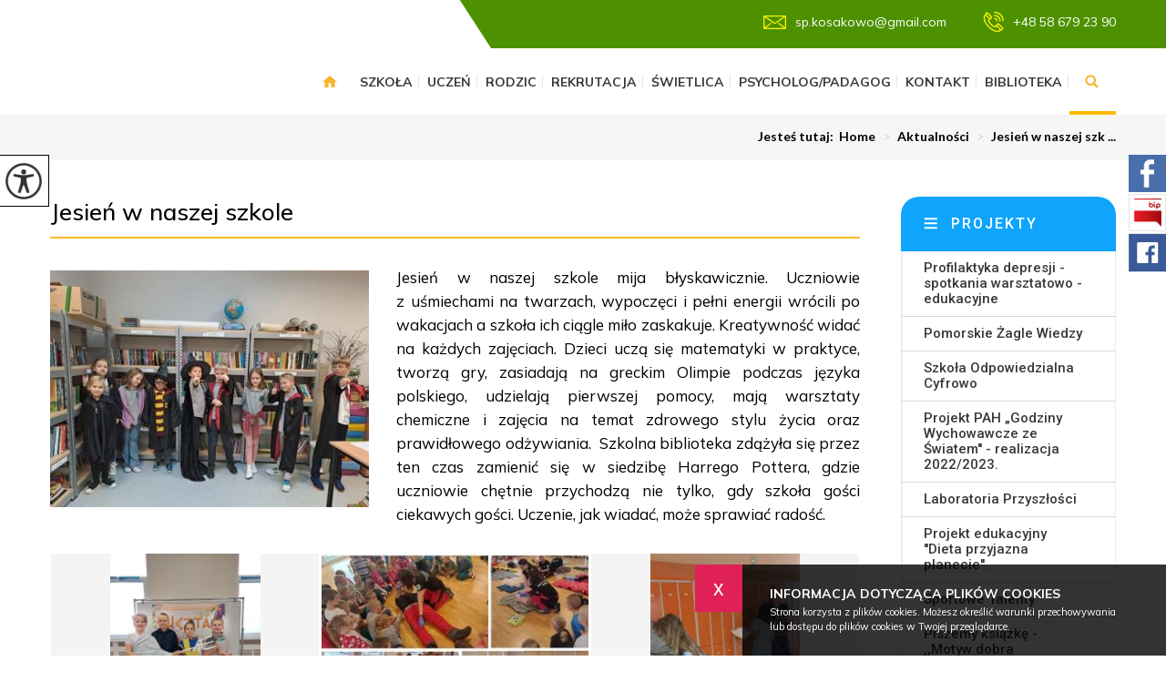

--- FILE ---
content_type: text/html; charset=UTF-8
request_url: https://spkosakowo.pl/jesien-w-naszej-szkole,440,pl
body_size: 11850
content:
<!DOCTYPE html>
<html lang="pl">
<head>
<!-- Global site tag (gtag.js) - Google Analytics -->
<script async src="https://www.googletagmanager.com/gtag/js?id=UA-144366008-50"></script>
<script>
  window.dataLayer = window.dataLayer || [];
  function gtag(){dataLayer.push(arguments);}
  gtag('js', new Date());

  gtag('config', 'UA-144366008-50');
</script>
<title>Jesień w naszej szkole - Szkoła Podstawowa w Kosakowie</title>
<meta charset="utf-8">
<meta name="description" content="Jesień w&nbsp;naszej szkole mija błyskawicznie. Uczniowie z&nbsp;uśmiechami na twarzach, wypoczęci i&nbsp;pełni energii wr&oacute;cili po wakacjach a&nbsp;...">

<meta property="og:site_name" content="Jesień w naszej szkole - Szkoła Podstawowa w Kosakowie">
<meta property="og:title" content="Jesień w naszej szkole - Szkoła Podstawowa w Kosakowie">
<meta property="og:description" content="Jesień w&nbsp;naszej szkole mija błyskawicznie. Uczniowie z&nbsp;uśmiechami na twarzach, wypoczęci i&nbsp;pełni energii wr&oacute;cili po wakacjach a&nbsp;...">
<meta property="og:image" content="https://spkosakowo.pl/images/glowne/440-7272-l.jpg">
<meta property="og:type" content="article">
<meta property="og:url" content="https://spkosakowo.pl/jesien-w-naszej-szkole,440,pl" title="Przeczytaj - Jesień w naszej szkole">

<meta name="author" content="Strony z Klasą / Strony internetowe dla szkół i przedszkoli / stronyzklasa.pl">
<meta name="deklaracja-dostępności" content="https://spkosakowo.pl/deklaracja-dostepnosci,45,pl" title="Przeczytaj - Deklaracja Dostępności">
<meta name="viewport" content="width=device-width, initial-scale=1.0">

<link href="https://stronyzklasa.pl/online/cms_v2/_website/css/wcag_style.css?ver=19" rel="stylesheet">
<link href="https://stronyzklasa.pl/online/cms_v2/_website/css/style_all.css?ver=21" rel="stylesheet">
<link href="https://stronyzklasa.pl/online/cms_v2/_website/css/style_functions.css?ver=19" rel="stylesheet">
<link href="https://fonts.googleapis.com/css?family=Lato:100,300,400,700,900&amp;subset=latin-ext" rel="stylesheet">
<link href="https://fonts.googleapis.com/css2?family=Mulish:wght@200;300;400;500;600;700;800;900&display=swap" rel="stylesheet">
<link href="https://stronyzklasa.pl/online/cms_v2/_website/img/favicon.png?ver=6" rel="icon" type="image/png">
<link href="https://spkosakowo.pl/templates/0307/style.css?ver=501" rel="stylesheet">
<script src="https://stronyzklasa.pl/online/cms_v2/_website/js/jquery-3.6.4.min.js"></script>
</head><body class="page-440 page-lang-pl  ">

<a href="#wrapper" class="skiplink" tabindex="0">Przejdz do menu głównego</a>
<a href="#content" class="skiplink" tabindex="0">Przejdz do treści</a>
<div class="top hide-menu"><div class="wrap"><div class="quick" style="margin-right: 0"><a href="mailto:sp.kosakowo@gmail.com" class="mail" title="Napisz - sp.kosakowo@gmail.com" tabindex="0"><img src="https://spkosakowo.pl/templates/0307/images/top_contact_mail.png" alt="Nasz adres e-mail">sp.kosakowo@gmail.com</a><a href="tel:+48586792390" title="Zadzwoń +48 58 679 23 90 " class="phone" tabindex="0"><img src="https://spkosakowo.pl/templates/0307/images/top_contact_phone.png" alt="Ikona telefonu">+48 58 679 23 90 </a></div></div></div><div class="wcag" tabindex="0">
	<div class="wcag__icon">
		<img src="https://stronyzklasa.pl/online/cms_v2/_website/img/wcag_icon_2.png" class="wcag__icon--img" alt="Opcje widoku" />
	</div>

	<div class="wcag__inside">
		<a href="#" id="change-fontSizeUp" class="wcag__name change-fontSizeUp" tabindex="0"><div class="wcag__name--icon"><img src="https://stronyzklasa.pl/online/cms_v2/_website/img/wcag_zoom-in.svg" class="wcag__icon--zoom" alt="Ikona powiększania tekstu" /></div>Powiększ tekst</a>
		<a href="#" id="change-fontSizeDown" class="wcag__name change-fontSizeDown" tabindex="0"><div class="wcag__name--icon"><img src="https://stronyzklasa.pl/online/cms_v2/_website/img/wcag_zoom-out.svg" class="wcag__icon--zoom" alt="Ikona pomniejszania tekstu" /></div>Pomniejsz tekst</a>
		<a href="#" id="change-contrast" class="wcag__name change-contrast" tabindex="0"><div class="wcag__name--icon"><img src="https://stronyzklasa.pl/online/cms_v2/_website/img/wcag_contrast.svg" class="wcag__icon--contrast" alt="Ikona zmiany kontrastu" /></div>Kontrast</a>
		<a href="#" id="change-link" class="wcag__name change-link" tabindex="0"><div class="wcag__name--icon"><img src="https://stronyzklasa.pl/online/cms_v2/_website/img/wcag_link.svg" class="wcag__icon--link" alt="Ikona podkreślenie linków" /></div>Podkreślenie linków</a>

		<a href="https://spkosakowo.pl/deklaracja-dostepnosci,45,pl" title="Przeczytaj - Deklaracja Dostępności" class="wcag__name change-link"><div class="wcag__name--icon"><img src="https://stronyzklasa.pl/online/cms_v2/_website/img/wcag_file.svg" class="wcag__icon--link" alt="Odnośnik do Deklaracja Dostępności" /></div>Deklaracja Dostępności</a>		<a href="#" id="reset-button" class="wcag__name reset-button" tabindex="0"><div class="wcag__name--icon"><img src="https://stronyzklasa.pl/online/cms_v2/_website/img/wcag_reload.svg" class="wcag__icon--reload" alt="Resetowanie ustawień" /></div>Reset</a>
	</div>
</div><header class="wrapper" id="wrapper"><div class="wrap"><a href="#" aria-label="menu" title="Rozwiń menu" tabindex="0" class="menu-tel-href"><i class="icon-reorder menu-tel no-comp"></i></a><nav class="qtu--li--9"><ul><li class="menu show-menu 3 show-menu-1  small-menu" data-content-id="1"><a tabindex="0" href="/" title="Przejdź do zewnętrznego serwisu w nowej karcie - Home">Home</a></li><li class="menu show-menu 4 show-menu-2  small-menu" data-content-id="2"><a tabindex="0" href="https://spkosakowo.pl/szkola,2,pl" title="Przeczytaj - Szkoła">Szkoła</a></li><li class="menu show-menu 3 show-menu-3  small-menu" data-content-id="3"><a tabindex="0" href="https://spkosakowo.pl/uczen,3,pl" title="Przeczytaj - Uczeń">Uczeń</a></li><li class="menu show-menu 2 show-menu-4  small-menu" data-content-id="4"><a tabindex="0" href="https://spkosakowo.pl/rodzic,4,pl" title="Przeczytaj - Rodzic">Rodzic</a></li><li class="menu show-menu 0 show-menu-5  small-menu" data-content-id="5"><a tabindex="0" href="https://spkosakowo.pl/rekrutacja,5,pl" title="Przeczytaj - Rekrutacja">Rekrutacja</a></li><li class="menu show-menu 1 show-menu-33  small-menu" data-content-id="33"><a tabindex="0" href="https://spkosakowo.pl/informacje-o-swietlicy,434,pl" title="Przeczytaj - Informacje o świetlicy">Świetlica</a></li><li class="menu show-menu 1 show-menu-16  small-menu" data-content-id="16"><a tabindex="0" href="https://spkosakowo.pl/informacje-podstawowe,593,pl" title="Przeczytaj - Informacje podstawowe">Psycholog/Padagog</a></li><li class="menu show-menu 0 show-menu-6  small-menu" data-content-id="6"><a tabindex="0" href="https://spkosakowo.pl/kontakt,6,pl" title="Przeczytaj - Kontakt ">Kontakt </a></li><li class="menu show-menu 1 show-menu-14  small-menu" data-content-id="14"><a tabindex="0" href="https://spkosakowo.pl/biblioteka,14,pl" title="Przeczytaj - Biblioteka">Biblioteka</a></li><li class="search-box"><a href="https://spkosakowo.pl/wyszukiwarka,10,pl" title="Wyszukiwarka"><div class="search-ikon"></div></a></li></ul></nav></div></header><div id="podmenu" tabindex="0"><div class="wrap podmenu podmenu--qtu--3 podmenu-1"><div class="box"><h3 class="podmenu__header"><a tabindex="0" href="https://spkosakowo.pl/programy-profilaktyczne,509,pl" title="Przeczytaj - Programy profilaktyczne">Programy profilaktyczne</a></h3><ul><li tabindex="0"><a href="https://spkosakowo.pl/czyste-powietrze-wokol-nas-program-przedszkolnej-edukacji-antynikotynowej,502,pl" title="Przeczytaj - Czyste powietrze wokół nas - program przedszkolnej edukacji antynikotynowej">Czyste powietrze wokół nas - program przedszkolnej edukacji antynikotynowej</a></li><li tabindex="0"><a href="https://spkosakowo.pl/daf-program-dla-szkol,507,pl" title="Przeczytaj - DAF - program dla szkół">DAF - program dla szkół</a></li><li tabindex="0"><a href="https://spkosakowo.pl/fitschool-medicover,510,pl" title="Przeczytaj - Fitschool - Medicover">Fitschool - Medicover</a></li><li tabindex="0"><a href="https://spkosakowo.pl/ogolnopolski-program-edukacyjno-profilaktyczny-cybermoc-bezpieczny-internet-w-naszej-szkole,651,pl" title="Przeczytaj - Ogólnopolski Program Edukacyjno-Profilaktyczny CyberMoc – Bezpieczny Internet w naszej szkole">Ogólnopolski Program Edukacyjno-Profilaktyczny CyberMoc – Bezpieczny Internet w naszej szkole</a></li><li tabindex="0"><a href="https://spkosakowo.pl/trzymaj-forme-program-edukacyjny-o-zbilansowanym-odzywianiu-i-aktywnosci,445,pl" title="Przeczytaj - Trzymaj Formę  - program edukacyjny o zbilansowanym odżywianiu i aktywności">Trzymaj Formę  - program edukacyjny o zbilansowanym odżywianiu i aktywności</a></li></ul></div><div class="box"><h3 class="podmenu__header"><a tabindex="0" href="https://spkosakowo.pl/projekty,250,pl" title="Przeczytaj - Projekty">Projekty</a></h3><ul><li tabindex="0"><a href="https://gminakosakowo.pl/aktualnosci/profilaktyka-depresji-spotkania-warsztatowo-edukacyjne/" target="_blank" title="Przejdź do zewnętrznego serwisu w nowej karcie - Profilaktyka depresji - spotkania warsztatowo - edukacyjne">Profilaktyka depresji - spotkania warsztatowo - edukacyjne</a></li><li tabindex="0"><a href="https://gminakosakowo.pl/pomorskie-zagle-wiedzy/" target="_blank" title="Przejdź do zewnętrznego serwisu w nowej karcie - Pomorskie Żagle Wiedzy">Pomorskie Żagle Wiedzy</a></li><li tabindex="0"><a href="https://spkosakowo.pl/szkola-odpowiedzialna-cyfrowo,253,pl" title="Przeczytaj - Szkoła Odpowiedzialna Cyfrowo">Szkoła Odpowiedzialna Cyfrowo</a></li><li tabindex="0"><a href="https://spkosakowo.pl/projekt-pah-godziny-wychowawcze-ze-swiatem-realizacja-20222023,446,pl" title="Przeczytaj - Projekt PAH „Godziny Wychowawcze ze Światem'' - realizacja 2022/2023.">Projekt PAH „Godziny Wychowawcze ze Światem'' - realizacja 2022/2023.</a></li><li tabindex="0"><a href="https://spkosakowo.pl/laboratoria-przyszlosci,438,pl" title="Przeczytaj - Laboratoria Przyszłości">Laboratoria Przyszłości</a></li><li tabindex="0"><a href="https://spkosakowo.pl/projekt-edukacyjny-dieta-przyjazna-planecie,453,pl" title="Przeczytaj - Projekt edukacyjny ''Dieta przyjazna planecie''. ">Projekt edukacyjny ''Dieta przyjazna planecie''. </a></li><li tabindex="0"><a href="https://spkosakowo.pl/sportowe-talenty,555,pl" title="Przeczytaj - Sportowe Talenty">Sportowe Talenty</a></li><li tabindex="0"><a href="https://spkosakowo.pl/piszemy-ksiazke-motyw-dobra-przedstawiony-w-opowiadaniach-uczniow-ze-szkoly-podstawowej-w-kosakowie,584,pl" title="Przeczytaj - Piszemy książkę - ,,Motyw dobra przedstawiony w opowiadaniach uczniów  ze Szkoły Podstawowej w Kosakowie”.">Piszemy książkę - ,,Motyw dobra przedstawiony w opowiadaniach uczniów  ze Szkoły Podstawowej w Kosakowie”.</a></li><li tabindex="0"><a href="https://spkosakowo.pl/ogolnopolski-projekt-edukacyjny-cztery-pory-wyobrazni-teksty-swobodne-w-rytmie-kolorow-natury,636,pl" title="Przeczytaj - Ogólnopolski projekt edukacyjny „Cztery pory wyobraźni – teksty swobodne w rytmie kolorów natury”">Ogólnopolski projekt edukacyjny „Cztery pory wyobraźni – teksty swobodne w rytmie kolorów natury”</a></li><li tabindex="0"><a href="https://spkosakowo.pl/rzadowy-program-wyrownywania-szans-edukacyjnych-dzieci-i-mlodziezy-przyjazna-szkola-w-latach-2025-2027,657,pl" title="Przeczytaj - Rządowy program wyrównywania szans edukacyjnych dzieci i młodzieży „Przyjazna  szkoła” w latach 2025-2027">Rządowy program wyrównywania szans edukacyjnych dzieci i młodzieży „Przyjazna  szkoła” w latach 2025-2027</a></li><li tabindex="0"><a href="https://spkosakowo.pl/szkola-bez-przemocy-razem-dla-zdrowia-wspieranie-zdrowia-psychicznego-poprzez-przeciwdzialanie-przemocy-rowiesniczej,658,pl" title="Przeczytaj - „Szkoła bez Przemocy – Razem dla Zdrowia! Wspieranie zdrowia psychicznego poprzez przeciwdziałanie przemocy rówieśniczej.”">„Szkoła bez Przemocy – Razem dla Zdrowia! Wspieranie zdrowia psychicznego poprzez przeciwdziałanie przemocy rówieśniczej.”</a></li></ul></div><div class="box"><h3 class="podmenu__header"><a tabindex="0" href="https://spkosakowo.pl/konkursy-zawody,508,pl" title="Przeczytaj - Konkursy, zawody ">Konkursy, zawody </a></h3><ul><li tabindex="0"><a href="https://spkosakowo.pl/ii-powiatowy-konkurs-recytatorski-wierszyki-z-humorem,521,pl" title="Przeczytaj - II Powiatowy Konkurs Recytatorski ''Wierszyki z humorem''">II Powiatowy Konkurs Recytatorski ''Wierszyki z humorem''</a></li><li tabindex="0"><a href="https://spkosakowo.pl/iii-miedzyszkolny-konkurs-recytatorski-my-favourite-poem,523,pl" title="Przeczytaj - III Międzyszkolny Konkurs Recytatorski MY FAVOURITE POEM">III Międzyszkolny Konkurs Recytatorski MY FAVOURITE POEM</a></li><li tabindex="0"><a href="https://spkosakowo.pl/szkolny-konkurs-kaligraficzny-dla-klas-1-3,605,pl" title="Przeczytaj - Szkolny Konkurs Kaligraficzny dla klas 1-3">Szkolny Konkurs Kaligraficzny dla klas 1-3</a></li><li tabindex="0"><a href="https://spkosakowo.pl/pokaz-swoj-talent,531,pl" title="Przeczytaj - POKAŻ SWÓJ TALENT">POKAŻ SWÓJ TALENT</a></li><li tabindex="0"><a href="https://spkosakowo.pl/powiatowy-konkurs-pieknego-czytania,538,pl" title="Przeczytaj - Powiatowy konkurs pięknego czytania">Powiatowy konkurs pięknego czytania</a></li><li tabindex="0"><a href="https://spkosakowo.pl/konkurs-fotograficzny-skarby-gminy-fotograficzne-odkrycia-wyniki,606,pl" title="Przeczytaj - Konkurs fotograficzny ''Skarby gminy: fotograficzne odkrycia'' - wyniki">Konkurs fotograficzny ''Skarby gminy: fotograficzne odkrycia'' - wyniki</a></li></ul></div></div><div class="wrap podmenu podmenu--qtu--4 podmenu-2"><div class="box"><h3 class="podmenu__header"><a tabindex="0" href="https://spkosakowo.pl/dokumenty-szkolne,49,pl" title="Przeczytaj - Dokumenty szkolne">Dokumenty szkolne</a></h3><ul><li tabindex="0"><a href="https://spkosakowo.pl/statut-szkoly,40,pl" title="Przeczytaj - Statut Szkoły">Statut Szkoły</a></li><li tabindex="0"><a href="https://spkosakowo.pl/procedury-bezpieczenstwa,42,pl" title="Przeczytaj - Procedury Bezpieczeństwa">Procedury Bezpieczeństwa</a></li><li tabindex="0"><a href="https://spkosakowo.pl/program-wychowawczo-profilaktyczny,108,pl" title="Przeczytaj - Program wychowawczo-profilaktyczny ">Program wychowawczo-profilaktyczny </a></li><li tabindex="0"><a href="https://spkosakowo.pl/deklaracja-dostepnosci,45,pl" title="Przeczytaj - Deklaracja Dostępności">Deklaracja Dostępności</a></li><li tabindex="0"><a href="https://spkosakowo.pl/kalendarz-roku-szkolnego-20252026,109,pl" title="Przeczytaj - Kalendarz roku szkolnego 2025/2026">Kalendarz roku szkolnego 2025/2026</a></li><li tabindex="0"><a href="https://spkosakowo.pl/standardy-ochrony-maloletnich,568,pl" title="Przeczytaj - Standardy Ochrony Małoletnich">Standardy Ochrony Małoletnich</a></li><li tabindex="0"><a href="https://spkosakowo.pl/wewnatrzszkolny-system-doradztwa-zawodowego,353,pl" title="Przeczytaj - Wewnątrzszkolny System Doradztwa Zawodowego">Wewnątrzszkolny System Doradztwa Zawodowego</a></li><li tabindex="0"><a href="https://spkosakowo.pl/procedura-zwolnienia-z-zajec-wychowania-fizycznego,433,pl" title="Przeczytaj - Procedura zwolnienia z zajęć wychowania fizycznego">Procedura zwolnienia z zajęć wychowania fizycznego</a></li><li tabindex="0"><a href="https://spkosakowo.pl/regulaminy,41,pl" title="Przeczytaj - Regulaminy">Regulaminy</a></li><li tabindex="0"><a href="https://spkosakowo.pl/zgloszenie-sygnalisty,587,pl" title="Przeczytaj - Zgłoszenie sygnalisty">Zgłoszenie sygnalisty</a></li></ul></div><div class="box"><h3 class="podmenu__header"><a tabindex="0" href="https://spkosakowo.pl/dokumenty-dla-nauczycieli,112,pl" title="Przeczytaj - Dokumenty dla nauczycieli">Dokumenty dla nauczycieli</a></h3><ul></ul></div><div class="box"><h3 class="podmenu__header"><a tabindex="0" href="https://spkosakowo.pl/informacje-o-szkole,27,pl" title="Przeczytaj - Informacje o szkole">Informacje o szkole</a></h3><ul><li tabindex="0"><a href="https://spkosakowo.pl/harmonogram-dzwonkow,318,pl" title="Przeczytaj - HARMONOGRAM DZWONKÓW">HARMONOGRAM DZWONKÓW</a></li><li tabindex="0"><a href="https://spkosakowo.pl/kadra,320,pl" title="Przeczytaj - Kadra ">Kadra </a></li><li tabindex="0"><a href="https://spkosakowo.pl/o-szkole,36,pl" title="Przeczytaj - O szkole">O szkole</a></li><li tabindex="0"><a href="https://spkosakowo.pl/godziny-pracy-sekretariatu-szkoly,46,pl" title="Przeczytaj - Godziny pracy sekretariatu szkoły ">Godziny pracy sekretariatu szkoły </a></li><li tabindex="0"><a href="https://spkosakowo.pl/godziny-pracy-zespolu-pomocy-psychologiczno-pedagogicznej-rok-szkolny-20252026,48,pl" title="Przeczytaj - Godziny pracy zespołu pomocy psychologiczno-pedagogicznej rok szkolny 2025/2026">Godziny pracy zespołu pomocy psychologiczno-pedagogicznej rok szkolny 2025/2026</a></li><li tabindex="0"><a href="https://spkosakowo.pl/granice-obwodu-szkoly-w-roku-szkolnym-20252026-klasy-i-viii,126,pl" title="Przeczytaj - Granice obwodu szkoły w roku szkolnym 2025/2026 - klasy I-VIII">Granice obwodu szkoły w roku szkolnym 2025/2026 - klasy I-VIII</a></li><li tabindex="0"><a href="https://spkosakowo.pl/procedury-przeniesienia-ucznia-do-innej-szkoly,272,pl" title="Przeczytaj - Procedury przeniesienia ucznia do innej szkoły">Procedury przeniesienia ucznia do innej szkoły</a></li><li tabindex="0"><a href="https://spkosakowo.pl/ochrona-danych-osobowych,127,pl" title="Przeczytaj - Ochrona danych osobowych">Ochrona danych osobowych</a></li></ul></div><div class="box"><h3 class="podmenu__header"><a tabindex="0" href="https://spkosakowo.pl/wybor-patrona-szkoly,389,pl" title="Przeczytaj - Wybór Patrona Szkoły">Wybór Patrona Szkoły</a></h3><ul><li tabindex="0"><a href="https://spkosakowo.pl/wyniki-dotyczace-wyboru-kandydatow-na-patrona-szkoly,395,pl" title="Przeczytaj - Wyniki dotyczące wyboru kandydatów na PATRONA SZKOŁY">Wyniki dotyczące wyboru kandydatów na PATRONA SZKOŁY</a></li><li tabindex="0"><a href="https://spkosakowo.pl/zachecamy-do-zapoznania-sie-z-biogramami-wybranych-kandydatow-na-patrona-naszej-szkoly,398,pl" title="Przeczytaj - Zachęcamy do zapoznania się z biogramami wybranych kandydatów na patrona naszej szkoły">Zachęcamy do zapoznania się z biogramami wybranych kandydatów na patrona naszej szkoły</a></li><li tabindex="0"><a href="https://spkosakowo.pl/wyniki-referendum-w-sprwie-wyborow-patrona-szkoly,400,pl" title="Przeczytaj - WYNIKI REFERENDUM W SPRWIE WYBORÓW PATRONA SZKOŁY">WYNIKI REFERENDUM W SPRWIE WYBORÓW PATRONA SZKOŁY</a></li><li tabindex="0"><a href="https://spkosakowo.pl/informacja-o-odrzuceniu-wniosku-w-sprawie-przyjecia-wandy-gertz-na-patronke-szkoly,439,pl" title="Przeczytaj - Informacja o odrzuceniu wniosku w sprawie przyjęcia Wandy Gertz na patronkę szkoły.">Informacja o odrzuceniu wniosku w sprawie przyjęcia Wandy Gertz na patronkę szkoły.</a></li></ul></div></div><div class="wrap podmenu podmenu--qtu--3 podmenu-3"><div class="box"><h3 class="podmenu__header"><a tabindex="0" href="https://spkosakowo.pl/gazetka-szkolna,498,pl" title="Przeczytaj - Gazetka szkolna">Gazetka szkolna</a></h3><ul><li tabindex="0"><a href="https://spkosakowo.pl/zapraszamy-do-zespolu-school-news,500,pl" title="Przeczytaj - Zapraszamy do zespołu School News">Zapraszamy do zespołu School News</a></li><li tabindex="0"><a href="https://www.canva.com/design/DAGHATk0FtU/SNKquD9pEqY1MQ7pLcCZmg/view?utm_content=DAGHATk0FtU&utm_campaign=designshare&utm_medium=link&utm_source=editor" target="_blank" title="Przejdź do zewnętrznego serwisu w nowej karcie - Piąte wydanie gazetki School News">Piąte wydanie gazetki School News</a></li><li tabindex="0"><a href="https://www.canva.com/design/DAGCYdmeJE0/UcpN1lQ7cynlfvttlA251w/view?utm_content=DAGCYdmeJE0&utm_campaign=designshare&utm_medium=link&utm_source=viewer" target="_blank" title="Przejdź do zewnętrznego serwisu w nowej karcie - Czwarte wydanie gazetki">Czwarte wydanie gazetki</a></li><li tabindex="0"><a href="https://www.canva.com/design/DAF9tMhWp7w/bzzT5-lYVRotJY_oO1pmVQ/view?utm_content=DAF9tMhWp7w&utm_campaign=designshare&utm_medium=link&utm_source=editor" target="_blank" title="Przejdź do zewnętrznego serwisu w nowej karcie - Trzecie wydanie School News">Trzecie wydanie School News</a></li><li tabindex="0"><a href="https://www.canva.com/design/DAF6cipA7ks/F0Xwj6ci5Nk5IISOiuBYoA/view?utm_content=DAF6cipA7ks&utm_campaign=designshare&utm_medium=link&utm_source=editor" target="_blank" title="Przejdź do zewnętrznego serwisu w nowej karcie - Drugie wydanie School News">Drugie wydanie School News</a></li><li tabindex="0"><a href="https://www.canva.com/design/DAF115uEE80/3_i5d4OKFnsUAIV8Z-pJYw/view?utm_content=DAF115uEE80&utm_campaign=designshare&utm_medium=link&utm_source=editor  " target="_blank" title="Przejdź do zewnętrznego serwisu w nowej karcie - Pierwsze wydanie School News">Pierwsze wydanie School News</a></li><li tabindex="0"><a href="https://spkosakowo.pl/school-news-z-przebiegu-wyborow-do-su,499,pl" title="Przeczytaj - School News z przebiegu wyborów do SU">School News z przebiegu wyborów do SU</a></li><li tabindex="0"><a href="https://spkosakowo.pl/konkurs-na-tytul-szkolnej-gazetki,492,pl" title="Przeczytaj - Konkurs na tytuł szkolnej gazetki">Konkurs na tytuł szkolnej gazetki</a></li></ul></div><div class="box"><h3 class="podmenu__header"><a tabindex="0" href="https://spkosakowo.pl/dla-uczniow,29,pl" title="Przeczytaj - Dla uczniów">Dla uczniów</a></h3><ul><li tabindex="0"><a href="https://portal.librus.pl/rodzina" target="_blank" title="Przejdź do zewnętrznego serwisu w nowej karcie - Librus">Librus</a></li><li tabindex="0"><a href="https://spkosakowo.pl/zajecia-dodatkowe-kola-zainteresowan-rok-szkolny-20252026,31,pl" title="Przeczytaj - Zajęcia dodatkowe - koła zainteresowań rok szkolny 2025/2026">Zajęcia dodatkowe - koła zainteresowań rok szkolny 2025/2026</a></li><li tabindex="0"><a href="https://spkosakowo.pl/standardy-ochrony-maloletnich,567,pl" title="Przeczytaj - Standardy Ochrony Małoletnich">Standardy Ochrony Małoletnich</a></li></ul></div><div class="box"><h3 class="podmenu__header"><a tabindex="0" href="https://padlet.com/embed/1d3zf8srj0ocdz9i" target="_blank" title="Przejdź do zewnętrznego serwisu w nowej karcie - Samorząd Uczniowski">Samorząd Uczniowski</a></h3><ul><li tabindex="0"><a href="https://spkosakowo.pl/wizyta-marcusa-da-silva-brazylijskiego-i-polskiego-pilkarza,514,pl" title="Przeczytaj - Wizyta Marcusa da Silva - brazylijskiego i polskiego piłkarza">Wizyta Marcusa da Silva - brazylijskiego i polskiego piłkarza</a></li><li tabindex="0"><a href="https://spkosakowo.pl/akcja-dzieci-dzieciom,388,pl" title="Przeczytaj - Akcja '''Dzieci - dzieciom''">Akcja '''Dzieci - dzieciom''</a></li><li tabindex="0"><a href="https://spkosakowo.pl/swiatowy-dzien-usmiechu,490,pl" title="Przeczytaj - Światowy Dzień Uśmiechu ">Światowy Dzień Uśmiechu </a></li><li tabindex="0"><a href="https://spkosakowo.pl/zyczenia-z-okazji-den,491,pl" title="Przeczytaj - Życzenia z okazji DEN">Życzenia z okazji DEN</a></li><li tabindex="0"><a href="https://spkosakowo.pl/projekt-edukacyjny-su-mlodzi-obywatele-w-roku-szkolnym-20232024,494,pl" title="Przeczytaj - Projekt edukacyjny SU „Młodzi Obywatele” w roku szkolnym 2023/2024">Projekt edukacyjny SU „Młodzi Obywatele” w roku szkolnym 2023/2024</a></li><li tabindex="0"><a href="https://spkosakowo.pl/wybory-samorzadu-uczniowskiego,496,pl" title="Przeczytaj - Wybory Samorządu Uczniowskiego">Wybory Samorządu Uczniowskiego</a></li><li tabindex="0"><a href="https://spkosakowo.pl/akcja-integracja,513,pl" title="Przeczytaj - Akcja integracja">Akcja integracja</a></li><li tabindex="0"><a href="https://spkosakowo.pl/quiz-wiedzy-o-hawajach-poznajcie-odpowiedzi-i-zwyciezcow,522,pl" title="Przeczytaj - Quiz wiedzy o Hawajach - poznajcie odpowiedzi i zwycięzców">Quiz wiedzy o Hawajach - poznajcie odpowiedzi i zwycięzców</a></li><li tabindex="0"><a href="https://spkosakowo.pl/akcja-edukacja-czyli-szkolne-przygotowania-do-majowego-kolowania,524,pl" title="Przeczytaj - Akcja edukacja czyli szkolne przygotowania do Majowego Kołowania">Akcja edukacja czyli szkolne przygotowania do Majowego Kołowania</a></li><li tabindex="0"><a href="https://spkosakowo.pl/swiatowy-dzien-ksiazki-i-praw-autorskich,540,pl" title="Przeczytaj - Światowy Dzień Książki i Praw Autorskich ">Światowy Dzień Książki i Praw Autorskich </a></li><li tabindex="0"><a href="https://spkosakowo.pl/8-marca-miedzynarodowy-dzien-kobiet,526,pl" title="Przeczytaj - 8 marca –Międzynarodowy Dzień Kobiet.">8 marca –Międzynarodowy Dzień Kobiet.</a></li><li tabindex="0"><a href="https://spkosakowo.pl/zaproszenie-do-aktywnosci-podczas-tygodnia-uwaznosci,527,pl" title="Przeczytaj - Zaproszenie do aktywności podczas Tygodnia Uważności ">Zaproszenie do aktywności podczas Tygodnia Uważności </a></li><li tabindex="0"><a href="https://spkosakowo.pl/dzien-bez-plecaka,528,pl" title="Przeczytaj - Dzień bez plecaka">Dzień bez plecaka</a></li><li tabindex="0"><a href="https://spkosakowo.pl/swiatowy-dzien-wody-w-sp-kosakowo-z-pah,530,pl" title="Przeczytaj - Światowy Dzień Wody w SP Kosakowo z PAH">Światowy Dzień Wody w SP Kosakowo z PAH</a></li><li tabindex="0"><a href="https://spkosakowo.pl/swiatowy-dzien-czekolady,532,pl" title="Przeczytaj - Światowy Dzień Czekolady">Światowy Dzień Czekolady</a></li><li tabindex="0"><a href="https://spkosakowo.pl/mediacje-rowiesnicze,547,pl" title="Przeczytaj - MEDIACJE RÓWIEŚNICZE">MEDIACJE RÓWIEŚNICZE</a></li><li tabindex="0"><a href="https://spkosakowo.pl/sztuka-dla-ciebie,549,pl" title="Przeczytaj - Sztuka dla Ciebie">Sztuka dla Ciebie</a></li><li tabindex="0"><a href="https://spkosakowo.pl/majowe-kolowanie-podsumowanie,551,pl" title="Przeczytaj - MAJOWE KOŁOWANIE - podsumowanie">MAJOWE KOŁOWANIE - podsumowanie</a></li><li tabindex="0"><a href="https://spkosakowo.pl/rada-dzieci-i-mlodziezy-przy-rzeczniczce-praw-dziecka-trwa-nabor,552,pl" title="Przeczytaj - Rada Dzieci i Młodzieży przy Rzeczniczce Praw Dziecka - trwa nabór">Rada Dzieci i Młodzieży przy Rzeczniczce Praw Dziecka - trwa nabór</a></li><li tabindex="0"><a href="https://spkosakowo.pl/dzien-chlopaka-30-wrzesien-2024-roku,582,pl" title="Przeczytaj - Dzień Chłopaka - 30 wrzesień 2024 roku">Dzień Chłopaka - 30 wrzesień 2024 roku</a></li><li tabindex="0"><a href="https://spkosakowo.pl/samorzad-uczniowski,583,pl" title="Przeczytaj - Samorząd Uczniowski">Samorząd Uczniowski</a></li><li tabindex="0"><a href="https://spkosakowo.pl/szkolny-budzet-uczniowski,617,pl" title="Przeczytaj - Szkolny Budżet Uczniowski">Szkolny Budżet Uczniowski</a></li><li tabindex="0"><a href="https://spkosakowo.pl/walentynki,518,pl" title="Przeczytaj - Walentynki">Walentynki</a></li><li tabindex="0"><a href="https://spkosakowo.pl/bal-karnawalowy-dyskoteka,517,pl" title="Przeczytaj - Bal karnawałowy - Dyskoteka">Bal karnawałowy - Dyskoteka</a></li><li tabindex="0"><a href="https://spkosakowo.pl/grudniowe-akcje-su,511,pl" title="Przeczytaj - Grudniowe akcje SU">Grudniowe akcje SU</a></li></ul></div></div><div class="wrap podmenu podmenu--qtu--2 podmenu-4"><div class="box"><h3 class="podmenu__header"><a tabindex="0" href="https://spkosakowo.pl/informacje-dla-rodzicow,34,pl" title="Przeczytaj - Informacje dla rodziców">Informacje dla rodziców</a></h3><ul><li tabindex="0"><a href="https://spkosakowo.pl/zaswiadczenie-o-miejscu-zamieszkania-do-legitymacji,352,pl" title="Przeczytaj - Zaświadczenie o miejscu zamieszkania do legitymacji">Zaświadczenie o miejscu zamieszkania do legitymacji</a></li><li tabindex="0"><a href="https://spkosakowo.pl/informacja-dotyczaca-e-legitymacji-wniosek-o-wydanie-duplikatu-e-legitymacji-szkolnej,360,pl" title="Przeczytaj - Informacja dotycząca e-legitymacji - wniosek o wydanie duplikatu e-legitymacji szkolnej">Informacja dotycząca e-legitymacji - wniosek o wydanie duplikatu e-legitymacji szkolnej</a></li><li tabindex="0"><a href="https://spkosakowo.pl/przejazdy-opiekunow-dzieci-z-dowozeniem,94,pl" title="Przeczytaj - Przejazdy opiekunów dzieci z dowożeniem">Przejazdy opiekunów dzieci z dowożeniem</a></li><li tabindex="0"><a href="https://spkosakowo.pl/bezplatne-przejazdy-srodkami-komunikacji-zkm-gdynia,98,pl" title="Przeczytaj - Bezpłatne przejazdy środkami komunikacji ZKM Gdynia">Bezpłatne przejazdy środkami komunikacji ZKM Gdynia</a></li><li tabindex="0"><a href="https://spkosakowo.pl/aktualizacja-informacja-dotyczaca-obiadow,291,pl" title="Przeczytaj - Aktualizacja informacja dotycząca obiadów">Aktualizacja informacja dotycząca obiadów</a></li><li tabindex="0"><a href="https://spkosakowo.pl/informacja-dotyczaca-swiadczenia-uslug-stomatologicznych-dla-uczniow,452,pl" title="Przeczytaj - Informacja  dotycząca świadczenia usług stomatologicznych dla uczniów">Informacja  dotycząca świadczenia usług stomatologicznych dla uczniów</a></li><li tabindex="0"><a href="https://spkosakowo.pl/e-legitymacje-zdjecia,553,pl" title="Przeczytaj - E - Legitymacje - zdjęcia">E - Legitymacje - zdjęcia</a></li><li tabindex="0"><a href="https://spkosakowo.pl/cennik-mundurkow-szkolnych,488,pl" title="Przeczytaj - Cennik mundurków szkolnych">Cennik mundurków szkolnych</a></li><li tabindex="0"><a href="https://spkosakowo.pl/polkolonie-2025-informacje,550,pl" title="Przeczytaj - Półkolonie 2025 - informacje">Półkolonie 2025 - informacje</a></li><li tabindex="0"><a href="https://spkosakowo.pl/regulaminy-stypendialne-urzad-marszalkowski-wojewodztwa-pomorskiego-2025,554,pl" title="Przeczytaj - Regulaminy stypendialne - Urząd Marszałkowski Województwa Pomorskiego  2025">Regulaminy stypendialne - Urząd Marszałkowski Województwa Pomorskiego  2025</a></li><li tabindex="0"><a href="https://spkosakowo.pl/informator-dla-rodzicow-pierwszoklasistow,575,pl" title="Przeczytaj - INFORMATOR DLA RODZICÓW PIERWSZOKLASISTÓW">INFORMATOR DLA RODZICÓW PIERWSZOKLASISTÓW</a></li><li tabindex="0"><a href="https://spkosakowo.pl/wzor-wniosku-rodzicaopiekuna-prawnego-o-wydanie-opinii-o-uczniu,659,pl" title="Przeczytaj - Wzór wniosku rodzica/opiekuna prawnego o wydanie opinii o uczniu">Wzór wniosku rodzica/opiekuna prawnego o wydanie opinii o uczniu</a></li><li tabindex="0"><a href="https://spkosakowo.pl/oswiadczenie-o-rezygnacji-z-udzialu-w-zajeciach-edukacja-zdrowotna-w-przypadku-ucznia-niepelnoletniego,660,pl" title="Przeczytaj - Oświadczenie o rezygnacji z udziału w zajęciach „edukacja zdrowotna” w przypadku ucznia niepełnoletniego">Oświadczenie o rezygnacji z udziału w zajęciach „edukacja zdrowotna” w przypadku ucznia niepełnoletniego</a></li><li tabindex="0"><a href="https://spkosakowo.pl/wyprawka-dla-pierwszoklasisty-na-rok-szkolny-20252026,35,pl" title="Przeczytaj - Wyprawka dla pierwszoklasisty na rok szkolny 2025/2026">Wyprawka dla pierwszoklasisty na rok szkolny 2025/2026</a></li></ul></div><div class="box"><h3 class="podmenu__header"><a tabindex="0" href="https://spkosakowo.pl/rada-rodzicow,67,pl" title="Przeczytaj - Rada Rodziców ">Rada Rodziców </a></h3><ul><li tabindex="0"><a href="https://spkosakowo.pl/sklad-rady-rodzicow-rok-szkolny-20252026,69,pl" title="Przeczytaj - Skład Rady Rodziców - rok szkolny 2025/2026">Skład Rady Rodziców - rok szkolny 2025/2026</a></li><li tabindex="0"><a href="https://spkosakowo.pl/rada-rodzicow-informuje,68,pl" title="Przeczytaj - Rada Rodziców informuje">Rada Rodziców informuje</a></li><li tabindex="0"><a href="https://spkosakowo.pl/dokumenty,110,pl" title="Przeczytaj - Dokumenty">Dokumenty</a></li></ul></div></div><div class="wrap podmenu podmenu--qtu--0 podmenu-5"></div><div class="wrap podmenu podmenu--qtu--1 podmenu-33"><div class="box"><h3 class="podmenu__header"><a tabindex="0" href="https://spkosakowo.pl/informacje-o-swietlicy,434,pl" title="Przeczytaj - Informacje o świetlicy">Informacje o świetlicy</a></h3><ul><li tabindex="0"><a href="https://spkosakowo.pl/informacje-ogolne,437,pl" title="Przeczytaj - Informacje ogólne">Informacje ogólne</a></li><li tabindex="0"><a href="https://spkosakowo.pl/karta-zapisu-do-swietlicy,303,pl" title="Przeczytaj - Karta zapisu do świetlicy ">Karta zapisu do świetlicy </a></li><li tabindex="0"><a href="https://spkosakowo.pl/kwiecien-2023,469,pl" title="Przeczytaj - Kwiecień 2023">Kwiecień 2023</a></li><li tabindex="0"><a href="https://spkosakowo.pl/marzec-2023,464,pl" title="Przeczytaj - Marzec 2023">Marzec 2023</a></li><li tabindex="0"><a href="https://spkosakowo.pl/luty-2023,455,pl" title="Przeczytaj - Luty 2023">Luty 2023</a></li><li tabindex="0"><a href="https://spkosakowo.pl/styczen-2023,449,pl" title="Przeczytaj - Styczeń 2023">Styczeń 2023</a></li><li tabindex="0"><a href="https://spkosakowo.pl/grudzien-2022,448,pl" title="Przeczytaj - Grudzień 2022">Grudzień 2022</a></li><li tabindex="0"><a href="https://spkosakowo.pl/listopad-2022,443,pl" title="Przeczytaj - Listopad 2022">Listopad 2022</a></li><li tabindex="0"><a href="https://spkosakowo.pl/pazdziernik-2022,435,pl" title="Przeczytaj - Październik 2022">Październik 2022</a></li><li tabindex="0"><a href="https://spkosakowo.pl/wrzesien-2022,436,pl" title="Przeczytaj - Wrzesień 2022">Wrzesień 2022</a></li></ul></div></div><div class="wrap podmenu podmenu--qtu--1 podmenu-16"><div class="box"><h3 class="podmenu__header"><a tabindex="0" href="https://spkosakowo.pl/informacje-podstawowe,593,pl" title="Przeczytaj - Informacje podstawowe">Informacje podstawowe</a></h3><ul><li tabindex="0"><a href="https://padlet.com/embed/li5zbgctupsfmwb9" target="_blank" title="Przejdź do zewnętrznego serwisu w nowej karcie - Newsletter nowinek psychologiczno-pedagogicznych">Newsletter nowinek psychologiczno-pedagogicznych</a></li></ul></div></div><div class="wrap podmenu podmenu--qtu--0 podmenu-6"></div><div class="wrap podmenu podmenu--qtu--1 podmenu-14"><div class="box"><h3 class="podmenu__header"><a tabindex="0" href="https://spkosakowo.pl/informacje-o-blibliotece,590,pl" title="Przeczytaj - Informacje o blibliotece">Informacje o blibliotece</a></h3><ul><li tabindex="0"><a href="https://spkosakowo.pl/biezace-wydarzenia,592,pl" title="Przeczytaj - Bieżące wydarzenia">Bieżące wydarzenia</a></li><li tabindex="0"><a href="https://spkosakowo.pl/godziny-pracy-biblioteki,591,pl" title="Przeczytaj - Godziny pracy biblioteki">Godziny pracy biblioteki</a></li></ul></div></div></div><div class="s-container"><div class="wrap"><div class="dir"><a>Jesteś tutaj:&nbsp;&nbsp;</a><a href="https://spkosakowo.pl/">Home</a><a href="https://spkosakowo.pl/aktualnosci,8,pl" title="Przeczytaj - Aktualności"> <span>></span> Aktualności</a><a href="https://spkosakowo.pl/jesien-w-naszej-szkole,440,pl" title="Przeczytaj - Jesień w naszej szkole"> <span>></span> Jesień w naszej szk ...</a></div></div></div><section class="middle page page-440 hide-menu"><div class="wrap"><div class="left"><h1  class="" tabindex="0">Jesień w naszej szkole</h1><div class="opis"><a href="https://spkosakowo.pl/images/glowne/440-7272.jpg" class="mainFoto leftSmall " data-fancybox="gallery"><img loading="lazy" src="https://spkosakowo.pl/images/glowne/440-7272-s.jpg" class="img" alt="Jesień w naszej szkole"></a><p style="text-align: justify;">Jesień w&nbsp;naszej szkole mija błyskawicznie. Uczniowie z&nbsp;uśmiechami na twarzach, wypoczęci i&nbsp;pełni energii wr&oacute;cili po wakacjach a&nbsp;szkoła ich ciągle miło zaskakuje. Kreatywność widać na każdych zajęciach. Dzieci uczą się matematyki w&nbsp;praktyce, tworzą gry, zasiadają na greckim Olimpie podczas języka polskiego, udzielają pierwszej pomocy, mają warsztaty chemiczne i&nbsp;zajęcia na temat zdrowego stylu życia oraz prawidłowego odżywiania.&nbsp; Szkolna biblioteka zdążyła się przez ten czas zamienić się w&nbsp;siedzibę Harrego Pottera, gdzie uczniowie chętnie przychodzą nie tylko, gdy szkoła gości ciekawych gości. Uczenie, jak wiadać, może sprawiać radość.</p></div><div class="gallery" id="gallery--440"><a href="https://spkosakowo.pl/images/galerie/440-1422.jpg" class="zdjecie gallery-box  verticalSize three-in-one" title="" data-fancybox="gallery" style="">
									<img loading="lazy" src="https://spkosakowo.pl/images/galerie/440-1422-s.jpg" class="img" alt="Uczta bogów">
									<div class="hover"></div>
									</a><a href="https://spkosakowo.pl/images/galerie/440-1423.jpg" class="zdjecie gallery-box  three-in-one" title="" data-fancybox="gallery" style="">
									<img loading="lazy" src="https://spkosakowo.pl/images/galerie/440-1423-s.jpg" class="img" alt="Zajęcia z udzielania pierwszej pomocy">
									<div class="hover"></div>
									</a><a href="https://spkosakowo.pl/images/galerie/440-1424.jpg" class="zdjecie gallery-box  verticalSize three-in-one" title="" data-fancybox="gallery" style="">
									<img loading="lazy" src="https://spkosakowo.pl/images/galerie/440-1424-s.jpg" class="img" alt="Matematyka w praktyce">
									<div class="hover"></div>
									</a><a href="https://spkosakowo.pl/images/galerie/440-1425.jpg" class="zdjecie gallery-box  verticalSize three-in-one" title="" data-fancybox="gallery" style="">
									<img loading="lazy" src="https://spkosakowo.pl/images/galerie/440-1425-s.jpg" class="img" alt="Matematyczne scrabble">
									<div class="hover"></div>
									</a><a href="https://spkosakowo.pl/images/galerie/440-1426.jpg" class="zdjecie gallery-box  three-in-one" title="" data-fancybox="gallery" style="">
									<img loading="lazy" src="https://spkosakowo.pl/images/galerie/440-1426-s.jpg" class="img" alt="Kreatywne warsztaty robienia toreb">
									<div class="hover"></div>
									</a><a href="https://spkosakowo.pl/images/galerie/440-1427.jpg" class="zdjecie gallery-box  verticalSize three-in-one" title="" data-fancybox="gallery" style="">
									<img loading="lazy" src="https://spkosakowo.pl/images/galerie/440-1427-s.jpg" class="img" alt="Język polski z panem Kleksem">
									<div class="hover"></div>
									</a><a href="https://spkosakowo.pl/images/galerie/440-1428.jpg" class="zdjecie gallery-box  verticalSize three-in-one" title="" data-fancybox="gallery" style="">
									<img loading="lazy" src="https://spkosakowo.pl/images/galerie/440-1428-s.jpg" class="img" alt="Gościnne warsztaty z panią z Miejskiej Bibiloteki">
									<div class="hover"></div>
									</a><a href="https://spkosakowo.pl/images/galerie/440-1430.jpg" class="zdjecie gallery-box  three-in-one" title="" data-fancybox="gallery" style="">
									<img loading="lazy" src="https://spkosakowo.pl/images/galerie/440-1430-s.jpg" class="img" alt="Dyniowe warsztaty chemiczne">
									<div class="hover"></div>
									</a><a href="https://spkosakowo.pl/images/galerie/440-1431.jpg" class="zdjecie gallery-box  three-in-one" title="" data-fancybox="gallery" style="">
									<img loading="lazy" src="https://spkosakowo.pl/images/galerie/440-1431-s.jpg" class="img" alt="Biiblioteczny konkurs o Harrym Potterze">
									<div class="hover"></div>
									</a></div>	<div class=" articles v-six"></div><div class="fb-like-box"><div class="fb-share-button" data-size="large" data-layout="button"></div></div><div class="stats"><div class="statisticData">Data dodania: <strong>2022-11-20 19:04:54</strong></div><div class="statisticData">Data edycji: <strong>2022-11-20 19:28:14</strong></div><div class="statisticData">Ilość wyświetleń: <strong>542</strong></div></div></div><div class="right"><div class="menuLeftList"><div class="menuLeft menuLeft--250"><a tabindex="0" href="https://spkosakowo.pl/projekty,250,pl" title="Przeczytaj - Projekty" class="menuLeft__header">Projekty</a><ul class="menuLeft__list menuLeft__list--250"><li class="menuLeft__list--box menuLeft__list--box--444 "><a tabindex="0" class="menuLeft__list--href" href="https://gminakosakowo.pl/aktualnosci/profilaktyka-depresji-spotkania-warsztatowo-edukacyjne/" target="_blank" title="Przejdź do zewnętrznego serwisu w nowej karcie - Profilaktyka depresji - spotkania warsztatowo - edukacyjne">Profilaktyka depresji - spotkania warsztatowo - edukacyjne</a></li><li class="menuLeft__list--box menuLeft__list--box--392 "><a tabindex="0" class="menuLeft__list--href" href="https://gminakosakowo.pl/pomorskie-zagle-wiedzy/" target="_blank" title="Przejdź do zewnętrznego serwisu w nowej karcie - Pomorskie Żagle Wiedzy">Pomorskie Żagle Wiedzy</a></li><li class="menuLeft__list--box menuLeft__list--box--253 "><a tabindex="0" class="menuLeft__list--href" href="https://spkosakowo.pl/szkola-odpowiedzialna-cyfrowo,253,pl" title="Przeczytaj - Szkoła Odpowiedzialna Cyfrowo">Szkoła Odpowiedzialna Cyfrowo</a></li><li class="menuLeft__list--box menuLeft__list--box--446 "><a tabindex="0" class="menuLeft__list--href" href="https://spkosakowo.pl/projekt-pah-godziny-wychowawcze-ze-swiatem-realizacja-20222023,446,pl" title="Przeczytaj - Projekt PAH „Godziny Wychowawcze ze Światem'' - realizacja 2022/2023.">Projekt PAH „Godziny Wychowawcze ze Światem'' - realizacja 2022/2023.</a></li><li class="menuLeft__list--box menuLeft__list--box--438 "><a tabindex="0" class="menuLeft__list--href" href="https://spkosakowo.pl/laboratoria-przyszlosci,438,pl" title="Przeczytaj - Laboratoria Przyszłości">Laboratoria Przyszłości</a></li><li class="menuLeft__list--box menuLeft__list--box--453 "><a tabindex="0" class="menuLeft__list--href" href="https://spkosakowo.pl/projekt-edukacyjny-dieta-przyjazna-planecie,453,pl" title="Przeczytaj - Projekt edukacyjny ''Dieta przyjazna planecie''. ">Projekt edukacyjny ''Dieta przyjazna planecie''. </a></li><li class="menuLeft__list--box menuLeft__list--box--555 "><a tabindex="0" class="menuLeft__list--href" href="https://spkosakowo.pl/sportowe-talenty,555,pl" title="Przeczytaj - Sportowe Talenty">Sportowe Talenty</a></li><li class="menuLeft__list--box menuLeft__list--box--584 "><a tabindex="0" class="menuLeft__list--href" href="https://spkosakowo.pl/piszemy-ksiazke-motyw-dobra-przedstawiony-w-opowiadaniach-uczniow-ze-szkoly-podstawowej-w-kosakowie,584,pl" title="Przeczytaj - Piszemy książkę - ,,Motyw dobra przedstawiony w opowiadaniach uczniów  ze Szkoły Podstawowej w Kosakowie”.">Piszemy książkę - ,,Motyw dobra przedstawiony w opowiadaniach uczniów  ze Szkoły Podstawowej w Kosakowie”.</a></li><li class="menuLeft__list--box menuLeft__list--box--636 "><a tabindex="0" class="menuLeft__list--href" href="https://spkosakowo.pl/ogolnopolski-projekt-edukacyjny-cztery-pory-wyobrazni-teksty-swobodne-w-rytmie-kolorow-natury,636,pl" title="Przeczytaj - Ogólnopolski projekt edukacyjny „Cztery pory wyobraźni – teksty swobodne w rytmie kolorów natury”">Ogólnopolski projekt edukacyjny „Cztery pory wyobraźni – teksty swobodne w rytmie kolorów natury”</a></li><li class="menuLeft__list--box menuLeft__list--box--657 "><a tabindex="0" class="menuLeft__list--href" href="https://spkosakowo.pl/rzadowy-program-wyrownywania-szans-edukacyjnych-dzieci-i-mlodziezy-przyjazna-szkola-w-latach-2025-2027,657,pl" title="Przeczytaj - Rządowy program wyrównywania szans edukacyjnych dzieci i młodzieży „Przyjazna  szkoła” w latach 2025-2027">Rządowy program wyrównywania szans edukacyjnych dzieci i młodzieży „Przyjazna  szkoła” w latach 2025-2027</a></li><li class="menuLeft__list--box menuLeft__list--box--658 "><a tabindex="0" class="menuLeft__list--href" href="https://spkosakowo.pl/szkola-bez-przemocy-razem-dla-zdrowia-wspieranie-zdrowia-psychicznego-poprzez-przeciwdzialanie-przemocy-rowiesniczej,658,pl" title="Przeczytaj - „Szkoła bez Przemocy – Razem dla Zdrowia! Wspieranie zdrowia psychicznego poprzez przeciwdziałanie przemocy rówieśniczej.”">„Szkoła bez Przemocy – Razem dla Zdrowia! Wspieranie zdrowia psychicznego poprzez przeciwdziałanie przemocy rówieśniczej.”</a></li></ul></div><div class="menuLeft menuLeft--508"><a tabindex="0" href="https://spkosakowo.pl/konkursy-zawody,508,pl" title="Przeczytaj - Konkursy, zawody " class="menuLeft__header">Konkursy, zawody </a><ul class="menuLeft__list menuLeft__list--508"><li class="menuLeft__list--box menuLeft__list--box--521 "><a tabindex="0" class="menuLeft__list--href" href="https://spkosakowo.pl/ii-powiatowy-konkurs-recytatorski-wierszyki-z-humorem,521,pl" title="Przeczytaj - II Powiatowy Konkurs Recytatorski ''Wierszyki z humorem''">II Powiatowy Konkurs Recytatorski ''Wierszyki z humorem''</a></li><li class="menuLeft__list--box menuLeft__list--box--523 "><a tabindex="0" class="menuLeft__list--href" href="https://spkosakowo.pl/iii-miedzyszkolny-konkurs-recytatorski-my-favourite-poem,523,pl" title="Przeczytaj - III Międzyszkolny Konkurs Recytatorski MY FAVOURITE POEM">III Międzyszkolny Konkurs Recytatorski MY FAVOURITE POEM</a></li><li class="menuLeft__list--box menuLeft__list--box--605 "><a tabindex="0" class="menuLeft__list--href" href="https://spkosakowo.pl/szkolny-konkurs-kaligraficzny-dla-klas-1-3,605,pl" title="Przeczytaj - Szkolny Konkurs Kaligraficzny dla klas 1-3">Szkolny Konkurs Kaligraficzny dla klas 1-3</a></li><li class="menuLeft__list--box menuLeft__list--box--531 "><a tabindex="0" class="menuLeft__list--href" href="https://spkosakowo.pl/pokaz-swoj-talent,531,pl" title="Przeczytaj - POKAŻ SWÓJ TALENT">POKAŻ SWÓJ TALENT</a></li><li class="menuLeft__list--box menuLeft__list--box--538 "><a tabindex="0" class="menuLeft__list--href" href="https://spkosakowo.pl/powiatowy-konkurs-pieknego-czytania,538,pl" title="Przeczytaj - Powiatowy konkurs pięknego czytania">Powiatowy konkurs pięknego czytania</a></li><li class="menuLeft__list--box menuLeft__list--box--606 "><a tabindex="0" class="menuLeft__list--href" href="https://spkosakowo.pl/konkurs-fotograficzny-skarby-gminy-fotograficzne-odkrycia-wyniki,606,pl" title="Przeczytaj - Konkurs fotograficzny ''Skarby gminy: fotograficzne odkrycia'' - wyniki">Konkurs fotograficzny ''Skarby gminy: fotograficzne odkrycia'' - wyniki</a></li></ul></div><div class="menuLeft menuLeft--509"><a tabindex="0" href="https://spkosakowo.pl/programy-profilaktyczne,509,pl" title="Przeczytaj - Programy profilaktyczne" class="menuLeft__header">Programy profilaktyczne</a><ul class="menuLeft__list menuLeft__list--509"><li class="menuLeft__list--box menuLeft__list--box--502 "><a tabindex="0" class="menuLeft__list--href" href="https://spkosakowo.pl/czyste-powietrze-wokol-nas-program-przedszkolnej-edukacji-antynikotynowej,502,pl" title="Przeczytaj - Czyste powietrze wokół nas - program przedszkolnej edukacji antynikotynowej">Czyste powietrze wokół nas - program przedszkolnej edukacji antynikotynowej</a></li><li class="menuLeft__list--box menuLeft__list--box--507 "><a tabindex="0" class="menuLeft__list--href" href="https://spkosakowo.pl/daf-program-dla-szkol,507,pl" title="Przeczytaj - DAF - program dla szkół">DAF - program dla szkół</a></li><li class="menuLeft__list--box menuLeft__list--box--510 "><a tabindex="0" class="menuLeft__list--href" href="https://spkosakowo.pl/fitschool-medicover,510,pl" title="Przeczytaj - Fitschool - Medicover">Fitschool - Medicover</a></li><li class="menuLeft__list--box menuLeft__list--box--651 "><a tabindex="0" class="menuLeft__list--href" href="https://spkosakowo.pl/ogolnopolski-program-edukacyjno-profilaktyczny-cybermoc-bezpieczny-internet-w-naszej-szkole,651,pl" title="Przeczytaj - Ogólnopolski Program Edukacyjno-Profilaktyczny CyberMoc – Bezpieczny Internet w naszej szkole">Ogólnopolski Program Edukacyjno-Profilaktyczny CyberMoc – Bezpieczny Internet w naszej szkole</a></li><li class="menuLeft__list--box menuLeft__list--box--445 "><a tabindex="0" class="menuLeft__list--href" href="https://spkosakowo.pl/trzymaj-forme-program-edukacyjny-o-zbilansowanym-odzywianiu-i-aktywnosci,445,pl" title="Przeczytaj - Trzymaj Formę  - program edukacyjny o zbilansowanym odżywianiu i aktywności">Trzymaj Formę  - program edukacyjny o zbilansowanym odżywianiu i aktywności</a></li></ul></div></div><div class="start-3"><div class="wrap"><div class="name-box calendars"><a href="https://spkosakowo.pl/kalendarz,21,pl" title="Przeczytaj - Kalendarz" class="ikon"></a><h3 >Kalendarz</h3><table id="calendar-demo" class="calendar"></table></div></div></div></div></div></section><div class="start-5" style="background: url(https://spkosakowo.pl/images/glowne/22-2730.png) bottom no-repeat;"><div class="wrap"><div  class="text wow fadeInDown"></div><div  class="autor wow fadeInUp"></div></div></div><div class="start-4"><div class="wrap"><h4 > </h4><div class="partners"><div class="owl-carousel owl-partners"><div class="partners-box"><img src="images/galerie/8-2109.jpg" class="img" alt="pobrane (3).png" /></div><div class="partners-box"><img src="images/galerie/8-2110.jpg" class="img" alt="LogoNPRCz-1024x310 (6)" /></div><div class="partners-box"><img src="images/galerie/8-2400.jpg" class="img" alt="FERS_RP_UE_RGB-1" /></div><div class="partners-box"><img src="images/galerie/8-2402.jpg" class="img" alt="1460x616 (2).png" /></div><div class="partners-box"><img src="images/galerie/8-1415.jpg" class="img" alt="logo-Laboratoria_Przyszłości_poziom_kolor(3).png" /></div><div class="partners-box"><img src="images/galerie/8-1416.jpg" class="img" alt="grafika_bierzemy_udzial.png" /></div><a href="https://gminakosakowo.pl/pomorskie-zagle-wiedzy/" class="partners-box" target="_blank"><img src="images/galerie/8-1212.jpg" class="img" alt="kafel4.png" /></a><div class="partners-box"><img src="images/galerie/8-1187.jpg" class="img" alt="logo_edaf.png" /></div><div class="partners-box"><img src="images/galerie/8-1205.jpg" class="img" alt="1920x810" /></div><div class="partners-box"><img src="images/galerie/8-1188.jpg" class="img" alt="Bez nazwy" /></div><div class="partners-box"><img src="images/galerie/8-1189.jpg" class="img" alt="Bez nazwy" /></div><div class="partners-box"><img src="images/galerie/8-1190.jpg" class="img" alt="Bez nazwy" /></div><div class="partners-box"><img src="images/galerie/8-1191.jpg" class="img" alt="Bez nazwy" /></div></div></div></div></div><div class="metNew"></div><div class="start-6"><div class="wrap"><div class="box-1"><a href="https://spkosakowo.pl/" class="header"><img src="https://spkosakowo.pl/images/bottom_godlo.png" class="godlo" alt="godło Polski - link do strony głównej"><div  class="name">Szkoła Podstawowa </div><div  class="subname">w Kosakowie</div></a><div class="text"><div class="left"><div class="ikon ikon-1"><i class="icon-map-marker" aria-hidden="true"></i></div><div class="info"><span class="sr-only">Adres pocztowy:</span><p>81-198 Kosakowo</p><p>ul. Żeromskiego 11</p></div></div><div class="right"><div class="ikon ikon-2"><i class="icon-mobile-phone" aria-hidden="true"></i></div><div class="info"><p><a href="tel:+48586792390" aria-label="Numer telefonu: +48 58 679 23 90 ">+48 58 679 23 90 </a></p><p><a href="mailto:sp.kosakowo@gmail.com" aria-label="Adres e-mail: sp.kosakowo@gmail.com">sp.kosakowo@gmail.com</a></p></div></div></div></div><div class="box-2"><div class="left"><div class="header"><div class="name">Bądź z nami</div><div class="subname">Aktualności i informacje</div></div><div class="text"><a href="https://spkosakowo.bipdlaszkol.pl" title="Przejdź do zewnętrznego serwisu w nowej karcie - https://spkosakowo.bipdlaszkol.pl" target="_blank"><img src="https://stronyzklasa.pl/online/cms_v2/_website/img/bip_logo.png" class="ikon icon-bip" alt="Biuletynu Informacji Publicznej"></a><a href="https://www.facebook.com/Szko%C5%82a-Podstawowa-w-Kosakowie-104307791322847" title="Przejdź do zewnętrznego serwisu w nowej karcie - https://www.facebook.com/Szko%C5%82a-Podstawowa-w-Kosakowie-104307791322847" target="_blank"><div class="social--fb social--icon"></div></a></div></div></div></div></div><footer><div class="wrap"><nav><ul><li class="show-footer-1"><a tabindex="0" href="/" title="Przejdź do zewnętrznego serwisu w nowej karcie - Home">Home</a><img src="images/menu_footer_hr.png" class="menu-hr-footer" aria-hidden="true" alt="Linia - 1"></li><li class="show-footer-2"><a tabindex="0" href="https://spkosakowo.pl/szkola,2,pl" title="Przeczytaj - Szkoła">Szkoła</a><img src="images/menu_footer_hr.png" class="menu-hr-footer" aria-hidden="true" alt="Linia - 2"></li><li class="show-footer-3"><a tabindex="0" href="https://spkosakowo.pl/uczen,3,pl" title="Przeczytaj - Uczeń">Uczeń</a><img src="images/menu_footer_hr.png" class="menu-hr-footer" aria-hidden="true" alt="Linia - 3"></li><li class="show-footer-4"><a tabindex="0" href="https://spkosakowo.pl/rodzic,4,pl" title="Przeczytaj - Rodzic">Rodzic</a><img src="images/menu_footer_hr.png" class="menu-hr-footer" aria-hidden="true" alt="Linia - 4"></li><li class="show-footer-5"><a tabindex="0" href="https://spkosakowo.pl/rekrutacja,5,pl" title="Przeczytaj - Rekrutacja">Rekrutacja</a><img src="images/menu_footer_hr.png" class="menu-hr-footer" aria-hidden="true" alt="Linia - 5"></li><li class="show-footer-33"><a tabindex="0" href="https://spkosakowo.pl/informacje-o-swietlicy,434,pl" title="Przeczytaj - Informacje o świetlicy">Świetlica</a><img src="images/menu_footer_hr.png" class="menu-hr-footer" aria-hidden="true" alt="Linia - 33"></li><li class="show-footer-16"><a tabindex="0" href="https://spkosakowo.pl/informacje-podstawowe,593,pl" title="Przeczytaj - Informacje podstawowe">Psycholog/Padagog</a><img src="images/menu_footer_hr.png" class="menu-hr-footer" aria-hidden="true" alt="Linia - 16"></li><li class="show-footer-6"><a tabindex="0" href="https://spkosakowo.pl/kontakt,6,pl" title="Przeczytaj - Kontakt ">Kontakt </a><img src="images/menu_footer_hr.png" class="menu-hr-footer" aria-hidden="true" alt="Linia - 6"></li><li class="show-footer-14"><a tabindex="0" href="https://spkosakowo.pl/informacje-o-blibliotece,590,pl" title="Przeczytaj - Informacje o blibliotece">Biblioteka</a><img src="images/menu_footer_hr.png" class="menu-hr-footer" aria-hidden="true" alt="Linia - 14"></li><li class="show-footer-45"><a tabindex="0" href="https://spkosakowo.pl/deklaracja-dostepnosci,45,pl" title="Przeczytaj - Deklaracja Dostępności">Deklaracja Dostępności</a><img src="images/menu_footer_hr.png" class="menu-hr-footer" aria-hidden="true" alt="Linia - 45"></li></ul></nav><div class="scooli"><a href="https://stronyzklasa.pl" title="Wykonanie - stronyzklasa.pl / strony internetowe dla szkół i przedszkoli." class="scooli-logo"><img src="https://stronyzklasa.pl/online/cms_v2/_website/img/stronyzklasa_logo.svg" alt="Strona dla Twojej szkoły lub przedszkola - stronyzklasa.pl"></a></div></div></footer><link rel="stylesheet" href="https://stronyzklasa.pl/online/cms_v2/_website/css/j_fancybox.css">
<link rel="stylesheet" href="https://stronyzklasa.pl/online/cms_v2/_website/css/bootstrap-reset.css">


<link rel="stylesheet" href="https://stronyzklasa.pl/online/cms_v2/_website/css/animate.css">
<link rel="stylesheet" href="https://stronyzklasa.pl/online/cms_v2/_website/css/owl.carousel.min.css">
<link rel="stylesheet" href="https://spkosakowo.pl/templates/0307/scripts/font-awesome/css/font-awesome.css">

<script src="https://stronyzklasa.pl/online/cms_v2/_website/js/owl.carousel.min.js?ver=6"></script>
<script src="https://stronyzklasa.pl/online/cms_v2/_website/js/wow.js"></script>

<script src="https://stronyzklasa.pl/online/cms_v2/_website/js/cookies.js"></script>

<script src="https://stronyzklasa.pl/online/cms_v2/_website/js/dcalendar.picker.js"></script>
<script src="https://stronyzklasa.pl/online/cms_v2/_website/js/j_fancybox.js"></script>

<script src="https://stronyzklasa.pl/online/cms_v2/_website/js/script.js?ver=10"></script>
<script src="https://spkosakowo.pl/templates/0307/scripts/template.js?ver=18"></script>

<div id="fb-root"></div>
<script async defer crossorigin="anonymous" src="https://connect.facebook.net/pl_PL/sdk.js#xfbml=1&version=v18.0" nonce="goczOzLW"></script>

<script>$(".7-2-2022").addClass("active-date");$( "body" ).click(function() {$(".7-2-2022").addClass("active-date");});$(".26-8-2020").addClass("active-date");$( "body" ).click(function() {$(".26-8-2020").addClass("active-date");});$(".27-8-2020").addClass("active-date");$( "body" ).click(function() {$(".27-8-2020").addClass("active-date");});$(".1-9-2020").addClass("active-date");$( "body" ).click(function() {$(".1-9-2020").addClass("active-date");});$(".16-9-2020").addClass("active-date");$( "body" ).click(function() {$(".16-9-2020").addClass("active-date");});$(".31-8-2020").addClass("active-date");$( "body" ).click(function() {$(".31-8-2020").addClass("active-date");});$(".31-8-2020").addClass("active-date");$( "body" ).click(function() {$(".31-8-2020").addClass("active-date");});$(".9-9-2021").addClass("active-date");$( "body" ).click(function() {$(".9-9-2021").addClass("active-date");});$(".10-11-2021").addClass("active-date");$( "body" ).click(function() {$(".10-11-2021").addClass("active-date");});$(".20-9-2021").addClass("active-date");$( "body" ).click(function() {$(".20-9-2021").addClass("active-date");});$(".20-9-2021").addClass("active-date");$( "body" ).click(function() {$(".20-9-2021").addClass("active-date");});$(".21-9-2021").addClass("active-date");$( "body" ).click(function() {$(".21-9-2021").addClass("active-date");});$(".27-9-2021").addClass("active-date");$( "body" ).click(function() {$(".27-9-2021").addClass("active-date");});$(".27-9-2021").addClass("active-date");$( "body" ).click(function() {$(".27-9-2021").addClass("active-date");});$(".6-10-2021").addClass("active-date");$( "body" ).click(function() {$(".6-10-2021").addClass("active-date");});$(".6-10-2021").addClass("active-date");$( "body" ).click(function() {$(".6-10-2021").addClass("active-date");});$(".24-10-2021").addClass("active-date");$( "body" ).click(function() {$(".24-10-2021").addClass("active-date");});$(".13-10-2021").addClass("active-date");$( "body" ).click(function() {$(".13-10-2021").addClass("active-date");});$(".24-10-2021").addClass("active-date");$( "body" ).click(function() {$(".24-10-2021").addClass("active-date");});$(".24-10-2021").addClass("active-date");$( "body" ).click(function() {$(".24-10-2021").addClass("active-date");});$(".28-11-2021").addClass("active-date");$( "body" ).click(function() {$(".28-11-2021").addClass("active-date");});$(".18-11-2021").addClass("active-date");$( "body" ).click(function() {$(".18-11-2021").addClass("active-date");});$(".16-5-2022").addClass("active-date");$( "body" ).click(function() {$(".16-5-2022").addClass("active-date");});$(".23-12-2021").addClass("active-date");$( "body" ).click(function() {$(".23-12-2021").addClass("active-date");});$(".10-12-2020").addClass("active-date");$( "body" ).click(function() {$(".10-12-2020").addClass("active-date");});$(".14-10-2020").addClass("active-date");$( "body" ).click(function() {$(".14-10-2020").addClass("active-date");});$(".9-11-2020").addClass("active-date");$( "body" ).click(function() {$(".9-11-2020").addClass("active-date");});$(".18-11-2020").addClass("active-date");$( "body" ).click(function() {$(".18-11-2020").addClass("active-date");});$(".15-11-2020").addClass("active-date");$( "body" ).click(function() {$(".15-11-2020").addClass("active-date");});$(".13-5-2021").addClass("active-date");$( "body" ).click(function() {$(".13-5-2021").addClass("active-date");});$(".4-12-2020").addClass("active-date");$( "body" ).click(function() {$(".4-12-2020").addClass("active-date");});$(".25-2-2021").addClass("active-date");$( "body" ).click(function() {$(".25-2-2021").addClass("active-date");});$(".14-4-2021").addClass("active-date");$( "body" ).click(function() {$(".14-4-2021").addClass("active-date");});$(".22-4-2021").addClass("active-date");$( "body" ).click(function() {$(".22-4-2021").addClass("active-date");});$(".13-5-2021").addClass("active-date");$( "body" ).click(function() {$(".13-5-2021").addClass("active-date");});$(".21-6-2021").addClass("active-date");$( "body" ).click(function() {$(".21-6-2021").addClass("active-date");});$(".11-8-2021").addClass("active-date");$( "body" ).click(function() {$(".11-8-2021").addClass("active-date");});$(".27-2-2022").addClass("active-date");$( "body" ).click(function() {$(".27-2-2022").addClass("active-date");});$(".27-2-2022").addClass("active-date");$( "body" ).click(function() {$(".27-2-2022").addClass("active-date");});$(".21-3-2022").addClass("active-date");$( "body" ).click(function() {$(".21-3-2022").addClass("active-date");});$(".5-4-2022").addClass("active-date");$( "body" ).click(function() {$(".5-4-2022").addClass("active-date");});$(".16-5-2022").addClass("active-date");$( "body" ).click(function() {$(".16-5-2022").addClass("active-date");});$(".20-7-2023").addClass("active-date");$( "body" ).click(function() {$(".20-7-2023").addClass("active-date");});$(".23-5-2023").addClass("active-date");$( "body" ).click(function() {$(".23-5-2023").addClass("active-date");});$(".5-6-2022").addClass("active-date");$( "body" ).click(function() {$(".5-6-2022").addClass("active-date");});$(".12-8-2022").addClass("active-date");$( "body" ).click(function() {$(".12-8-2022").addClass("active-date");});$(".20-11-2022").addClass("active-date");$( "body" ).click(function() {$(".20-11-2022").addClass("active-date");});$(".17-11-2023").addClass("active-date");$( "body" ).click(function() {$(".17-11-2023").addClass("active-date");});$(".10-11-2023").addClass("active-date");$( "body" ).click(function() {$(".10-11-2023").addClass("active-date");});$(".20-11-2022").addClass("active-date");$( "body" ).click(function() {$(".20-11-2022").addClass("active-date");});$(".2-2-2023").addClass("active-date");$( "body" ).click(function() {$(".2-2-2023").addClass("active-date");});$(".31-1-2023").addClass("active-date");$( "body" ).click(function() {$(".31-1-2023").addClass("active-date");});$(".28-3-2023").addClass("active-date");$( "body" ).click(function() {$(".28-3-2023").addClass("active-date");});$(".5-4-2023").addClass("active-date");$( "body" ).click(function() {$(".5-4-2023").addClass("active-date");});$(".16-4-2023").addClass("active-date");$( "body" ).click(function() {$(".16-4-2023").addClass("active-date");});$(".19-4-2023").addClass("active-date");$( "body" ).click(function() {$(".19-4-2023").addClass("active-date");});$(".29-5-2023").addClass("active-date");$( "body" ).click(function() {$(".29-5-2023").addClass("active-date");});$(".6-6-2023").addClass("active-date");$( "body" ).click(function() {$(".6-6-2023").addClass("active-date");});$(".7-9-2023").addClass("active-date");$( "body" ).click(function() {$(".7-9-2023").addClass("active-date");});$(".8-9-2024").addClass("active-date");$( "body" ).click(function() {$(".8-9-2024").addClass("active-date");});$(".24-11-2023").addClass("active-date");$( "body" ).click(function() {$(".24-11-2023").addClass("active-date");});$(".22-11-2023").addClass("active-date");$( "body" ).click(function() {$(".22-11-2023").addClass("active-date");});$(".21-11-2023").addClass("active-date");$( "body" ).click(function() {$(".21-11-2023").addClass("active-date");});$(".26-1-2024").addClass("active-date");$( "body" ).click(function() {$(".26-1-2024").addClass("active-date");});$(".4-4-2024").addClass("active-date");$( "body" ).click(function() {$(".4-4-2024").addClass("active-date");});$(".17-4-2024").addClass("active-date");$( "body" ).click(function() {$(".17-4-2024").addClass("active-date");});$(".17-4-2024").addClass("active-date");$( "body" ).click(function() {$(".17-4-2024").addClass("active-date");});$(".17-4-2024").addClass("active-date");$( "body" ).click(function() {$(".17-4-2024").addClass("active-date");});$(".17-4-2024").addClass("active-date");$( "body" ).click(function() {$(".17-4-2024").addClass("active-date");});$(".23-4-2024").addClass("active-date");$( "body" ).click(function() {$(".23-4-2024").addClass("active-date");});$(".5-5-2024").addClass("active-date");$( "body" ).click(function() {$(".5-5-2024").addClass("active-date");});$(".18-4-2024").addClass("active-date");$( "body" ).click(function() {$(".18-4-2024").addClass("active-date");});$(".1-9-2025").addClass("active-date");$( "body" ).click(function() {$(".1-9-2025").addClass("active-date");});$(".30-9-2024").addClass("active-date");$( "body" ).click(function() {$(".30-9-2024").addClass("active-date");});$(".30-9-2024").addClass("active-date");$( "body" ).click(function() {$(".30-9-2024").addClass("active-date");});$(".15-12-2024").addClass("active-date");$( "body" ).click(function() {$(".15-12-2024").addClass("active-date");});$(".5-12-2024").addClass("active-date");$( "body" ).click(function() {$(".5-12-2024").addClass("active-date");});$(".4-3-2025").addClass("active-date");$( "body" ).click(function() {$(".4-3-2025").addClass("active-date");});$(".27-4-2025").addClass("active-date");$( "body" ).click(function() {$(".27-4-2025").addClass("active-date");});$(".15-4-2025").addClass("active-date");$( "body" ).click(function() {$(".15-4-2025").addClass("active-date");});$(".28-4-2025").addClass("active-date");$( "body" ).click(function() {$(".28-4-2025").addClass("active-date");});$(".28-5-2025").addClass("active-date");$( "body" ).click(function() {$(".28-5-2025").addClass("active-date");});$(".6-9-2025").addClass("active-date");$( "body" ).click(function() {$(".6-9-2025").addClass("active-date");});$(".11-11-2025").addClass("active-date");$( "body" ).click(function() {$(".11-11-2025").addClass("active-date");});$(".27-10-2025").addClass("active-date");$( "body" ).click(function() {$(".27-10-2025").addClass("active-date");});$(".26-10-2025").addClass("active-date");$( "body" ).click(function() {$(".26-10-2025").addClass("active-date");});$(".25-9-2025").addClass("active-date");$( "body" ).click(function() {$(".25-9-2025").addClass("active-date");});$(".22-9-2025").addClass("active-date");$( "body" ).click(function() {$(".22-9-2025").addClass("active-date");});$(".7-12-2025").addClass("active-date");$( "body" ).click(function() {$(".7-12-2025").addClass("active-date");});</script><div class="facebookMet">
<img src="images/tab_fb_right.png" alt="Logo Facebook" />
<div class="fb-page" data-href="https://www.facebook.com/Szko%C5%82a-Podstawowa-w-Kosakowie-104307791322847" data-small-header="false"  data-adapt-container-width="true" data-hide-cover="false" data-show-facepile="true"><blockquote cite="https://www.facebook.com/Szko%C5%82a-Podstawowa-w-Kosakowie-104307791322847" class="fb-xfbml-parse-ignore"><a href="https://www.facebook.com/Szko%C5%82a-Podstawowa-w-Kosakowie-104307791322847">Facebook</a></blockquote></div></div><div class="socialFixed  toBottom">
    <a href="https://spkosakowo.bipdlaszkol.pl" title="Przejdź do zewnętrznego serwisu w nowej karcie - https://spkosakowo.bipdlaszkol.pl" target="_blank"><div class="socialFixedBox"><img src="https://stronyzklasa.pl/online/cms_v2/_website/img/bip_logo_small.png" class="ikon icon-bip" alt="Biuletynu Informacji Publicznej"></div></a><a href="https://www.facebook.com/Szko%C5%82a-Podstawowa-w-Kosakowie-104307791322847" title="Przejdź do zewnętrznego serwisu w nowej karcie - https://www.facebook.com/Szko%C5%82a-Podstawowa-w-Kosakowie-104307791322847" target="_blank"><div class="social--fb social--icon"></div></a></div>
<script src="https://stronyzklasa.pl/online/cms_v2/_website/js/scipts_wcag.js?ver=7"></script></body>
</html>

		


--- FILE ---
content_type: text/css
request_url: https://spkosakowo.pl/templates/0307/style.css?ver=501
body_size: 14672
content:
html, body { font-size:16px;line-height:18px;height:100%;color:#000;background: #fff;font-family: 'Mulish', sans-serif; }
html, body, div, span, applet, object, iframe, h1, h2, h3, h4, h5, h6, ul, p, blockquote, pre, a, big, em, img, q, small, strong, tt, var, b, u, i, dl, dt, dd, fieldset, form, label, legend, table, caption, tbody, tfoot, thead, tr, th, td { border: 0;margin: 0;outline: 0;padding: 0; }

/* css/style_more.css - more css */
/* fonts/dir_name/font_name_font.css - more fonts */

.mourning { width:40px !important;margin-left:40px !important; }
.podmenu-1 { display:none !important;visibility:hidden !important; }
.news-data { display:none; }
.wrapper nav ul .show-menu-38 { display:none; }
.fast-box .wrap .box .text { text-transform: lowercase;letter-spacing:1px; }

.menuLeft__header {
	background: #0fa5fc url(https://stronyzklasa.pl/online/cms_v2/_website/img/packet_up_icon_menu.png) top 23px left 25px no-repeat;
}

@media screen and (min-width: 1201px) {
.no-comp { display:none !important; }
.no-show-comp { display:none !important; }
.no-show { display:none; }	
	.middle .right .information { display:block !important; }
	.middle .right .no-show { display:block !important; }


.menuLeftList {
	margin-top: 20px;
}


.metNew {
	float: right;
	width: 50px;
	position: fixed;
	top: 230px;
	right: 0;
	z-index: 40;
	overflow: hidden;
}
	.metNew__img {
		float: right;
		width: 50px;
		position: relative;
		margin: 0px -2px 10px 0px;
	}

/* Na skróty */
.short-link {
	float:left;
	width:100%;
	margin:0px 0px 20px 0px;
	padding:0px 0px 0px 0px;
	position:relative;
	overflow:hidden; 
	background: #fff;
	box-sizing: border-box;
    -moz-box-sizing: border-box;
    -webkit-box-sizing: border-box;
	border-top-left-radius:20px;
	border-top-right-radius:20px;
	background: url(images/packet_up_box_bg.png) bottom no-repeat;
}
	.short-link h3 {
		float:left;
		width:100%;
		height:62px;
		margin:0px 0px 0px 0px;
		padding:0px 0px 0px 50px;
		position:relative;	
		color:#fff;
		font-family: 'Poppins', sans-serif;
		font-size: 16px;
		font-weight: 500;
		line-height: 62px;
		text-align:left;
		text-transform: uppercase;
		letter-spacing:2px;
		background:#29266b url(images/packet_up_header_line.png) left 22px center no-repeat;
	}
	.short-link .link {
		float:left;
		width:100%;
		margin:0px 0px 0px 0px;
		padding:0px 0px 25px 0px;
		position:relative;
	}
	.short-link .link a {
		float:left;
		width:100%;
		margin:0px 0px 0px 0px;
		padding:10px 5% 10px 15%;
		position:relative;
		color: #393939;
		font-family: 'Poppins', sans-serif;
		font-size: 14px;
		font-weight: 500;
		line-height: 20px;
		text-decoration:none;
		text-align:left;
		box-sizing: border-box;
		-moz-box-sizing: border-box;
		-webkit-box-sizing: border-box;
		border-bottom:1px solid #d8d9da;
		border-left:1px solid #d9dadb;
		border-right:1px solid #d9dadb;
		background: url(images/short_link_arrow.png) left 18px top 14px no-repeat;
	}
		.short-link .link a:last-child {
			border-bottom:0;
		}
		.short-link .link a:hover {		
			color: #fead33;
			text-decoration: underline;
		}
	.short-link .text {
		float: left;
		width: 80%;
		margin: 10px 0px 0px 10%;
		padding: 0px 0px 0px 0px;
		position: relative;
		font-family: 'Mulish', sans-serif;
		font-size: 17px;
		font-weight: 500;
		line-height: 28px;
		text-align: left;
		color: #393939;
		overflow: hidden;
	}
		.short-link .text a {
			text-decoration:underline;
			color: #393939;
		}
		.short-link .text img {
			width:auto !important;
			max-width:100% !important;
			height:auto !important;
		}
.top {
	float:left;
	width:100%;
	height:53px;
	margin:0px 0px 0px 0px;
	padding:0px 0px 0px 0px;
	position:relative;
	z-index:45;
	background:#fff url(images/top_bg.jpg) top no-repeat;
}
.top .wrap {
	width:1170px;
	height:100%;
	position:relative;
	margin:0 auto;
}
	.logo { 
		float:left;
		width:340px;
		position:absolute;
		top:0;
		left:0;
		margin:24px 0px 0px 0px; 
		padding:0px 0px 0px 0px; 
	}
	.logo img {
		float:left;
		width:100%;
		position:relative;
		top:0;
		left:0;
		margin:0px 0px 0px 0px; 
		padding:0px 0px 0px 0px; 
	}
	
.quick {
	float:right;
	margin:12px 0px 0px 0px;
	padding:0px 0px 0px 0px;
	position:relative;
}
	.quick a {
		float:left;
		margin:0px 0px 0px 0px;
		padding:0px 0px 0px 0px;	
		font-family: 'Mulish', sans-serif;
		font-size: 14px;
		font-weight: 400;
		line-height: 25px;
		text-decoration:none;
		cursor:pointer;
		color: #fff;
	}
		.quick a:hover {
			color: #f9b430;
		}
	.quick .phone img { 
		float:left;
		margin:1px 10px 0px 40px;
		position:relative; 
	}
	.quick .mail img { 
		float:left;
		margin:5px 10px 0px 0px;
		position:relative; 
	}

.wrapper { 
	float:left;
	width:100%;
	height:73px;
	position:relative;
	top:0px;
	left:0;
	margin:0px 0px 0px 0px; 
	padding:0px 0px 0px 0px; 
	z-index:35;
	background: #fff !important;
}
	.wrapper .wrap { 
		width:1170px;
		height:100%;
		position:relative;
		margin:0 auto;
	}
	.wrapper nav { 
		width:auto;
		height:100%;
		float:right;
		margin:0px 0px 0px 0px;
		font-size:14px;
		line-height:75px;
		font-family: 'Mulish', sans-serif;
		font-weight:700;
	}
	.wrapper nav ul { 
		float:left;
		height:100%;
		margin:0px 0px 0px 0px; 
		padding:0px 0px 0px 0px; 
		position:relative;
	}
	.wrapper nav ul li { 
		float:left;
		height:100%;
		margin:0px 0px 0px 0px;
		padding:0px 0px 0px 0px;
		position:relative;
		list-style: none;
		cursor:pointer; 
		background: url(images/wrapper_menu_hr.png) center right 1px no-repeat;
	}
	.wrapper nav ul li a { 
		float:left;
		color: #3a3a3a;
		height:100%;
		text-decoration:none;
		text-transform: uppercase;
		padding:0px 8px 0px 8px;
		display: inline-block; 
	}
	.wrapper nav ul li a:hover {
		color:#ffba00;
	}
	.wrapper nav ul li:first-child,
	.wrapper nav ul li:nth-child(10),
	.wrapper nav ul li:last-child	{
		background: none;
	}
	.wrapper nav ul li:first-child a {
		float:left;
		width:51px;
		height:100%;
		margin:0px 0px 0px 0px;
		padding:0px 0px 0px 0px;
		position:relative;
		cursor:pointer;		
		font-size:0px; 
		font-weight:100;
		background: url(images/ikon_home.png) center no-repeat;
	}
	.wrapper nav ul li:last-child a {
		padding:0px 0px 0px 0px !important;
	}

	.wrapper nav ul li .search-ikon { 
		float:left;
		width:51px;
		height:100%;
		margin:0px 0px 0px 0px;
		padding:0px 0px 0px 0px;
		position:relative;
		cursor:pointer;		
		font-size:0px; 
		font-weight:100;
		background: url(images/wrapper_search.png) bottom no-repeat;
	}
	
#podmenu {
	display:none;
	float:left;
	width:100%;
	margin:0px 0px 0px 0px;
	padding:0px 0px 0px 0px;
	position:absolute;
	left:0;
	top:126px;
	z-index:30;
	overflow:hidden;
	
}
	#podmenu .wrap {
		width:1170px;
		height:100%;
		position:relative;
		margin:0 auto;
		left:0px;
		display:flex;
		flex-direction:row;
		flex-wrap:wrap;
		justify-content:flex-end;
		align-items:flex-start;
		align-content:flex-start;
		background-color:#f6f6f6;
	}
	#podmenu .wrap .box {
		float:right;
		width:31%;
		margin:30px 1% 0px 1%;
		padding:0px 0px 40px 0px;
		position:relative;
	}
	#podmenu .wrap .box-all {
		float:left;
		width:100%;
		margin:30px 0px 0px 0px;
		padding:0px 0px 0px 0px;
		position:relative;
	}
	#podmenu .wrap .box h3 {
		float:left;
		width:100%;
		margin:0px 0px 10px 0px;
		padding:0px 0px 10px 0px;		
		font-family: 'Mulish', sans-serif;
		font-size: 22px;
		font-weight: 700;
		line-height: 22px;
		border-bottom:1px solid #e5e5e5;
	}
		#podmenu .wrap .box h3 a {
			text-decoration:none;
			color: #222632;
		}
		#podmenu .wrap .box h3 a:hover {
			color: #222632;
		}
	#podmenu .wrap .box ul {
		float:left;
		width:100%;
		margin:0px 0px 0px 0px;
		padding:0px 0px 0px 0px;
		position:relative;
	}
	#podmenu .wrap .box ul li {
		float:left;
		width:100%;
		margin:0px 0px 0px 0px;
		padding:0px 0px 0px 0px;
		position:relative;
		list-style: none;
		font-family: 'Mulish', sans-serif;
		font-size: 16px;
		font-weight: 400;
		line-height: 21px;
	}
	#podmenu .wrap .box ul li a {
		color:#222632;
		text-decoration:none;
	}
		#podmenu .wrap .box ul li  a:hover,
		#podmenu .wrap .box ul li .active
			{ color:#61b600; }
	
.container { 
	float:left;
	width:100%;
	height:35.5vw;
	position:relative;
	margin:0px 0px 0px 0px; 
	padding:0px 0px 0px 0px; 
	overflow:hidden;
}
	.container .wrap {
		width:100%;
		height:100%;
		position:relative;
		margin:0 auto;
	}
	.container .slide-1 { 
		float:left;
		width:100%;
		height:100%;
		position:relative;
		z-index:1; 
		overflow:hidden;
	}
		.container .slides { 
			float:left;
			width:100%;
			height:100%;
			margin:0px 0px 0px 0px;
			padding:0px 0px 0px 0px;
			position:relative;
			background-size:cover !important;
			background-position:bottom !important;
			display:flex;
			flex-direction:row;
			flex-wrap:wrap;
			justify-content:center;
			align-items:center;
			align-content:center;
		}
		.container .slides .box { 
			width:1170px;
			margin:5vw 0px 0vw 0px;
			padding:0px 0px 0px 0px;
			position:relative;
		}
		.container .slides .box .nag {
			float:left;
			width:43vw;
			margin:0px 0px 0.5vw 0px;
			padding:0px 0px 0px 0px;
			position:relative;
			color: #ffffff;
			font-family: 'Mulish', sans-serif;
			font-size: 3.7vw;
			font-weight: 900;
			line-height: 4vw;
			text-align:left;
			clear:both;
			letter-spacing: 1.5px;
		}
		.container .slides .box .text {
			float:left;
			width:75%;
			margin:0px 0px 0px 0px;
			padding:0px 0px 0px 0px;
			position:relative;
			color: #e4e18c;
			font-family: 'Mulish', sans-serif;
			font-size: 1.9vw;
			font-weight: 600;
			line-height: 1.9vw;
			text-align:left;
			clear:both;
		}
		.container .slides .box .more {
			display:none;
		}
		.container .slides .box .arrow-down {
			display:none;
		}
	
	.container .owl-nav { 
		float:left;
		margin:0px 0px 0px -580px;
		padding:0px 0px 0px 0px;
		position:absolute;
		bottom:5.1vw;
		left:50%;
		z-index:5;
		font-size:0;
	}
		.container .owl-nav .owl-next {
			float:left;
			margin:0px 0px 0px 0px;
			padding:0px 0px 0px 0px;
			position:relative;
			width: 54px;
			height: 54px;
			background: url(images/owl_next.png) center no-repeat;
			background-size:54px 54px;
		}
		.container .owl-nav .owl-prev {
			float:left;
			margin:0px 15px 0px 0px;
			padding:0px 0px 0px 0px;
			position:relative;
			width: 54px;
			height: 54px;
			background: url(images/owl_prev.png) center no-repeat;
			background-size:54px 54px;
		}
	
	.container .owl-dots { 
		display:none !important; 	
	}
	.container .owl-dots .owl-dot { 
		display:none !important; 	
	}
	.container .owl-dots .active { 
		display:none !important; 	
	}
	
	.additional {
		display:none;
	}

.s-container { 
	float:left;
	width:100%;
	height:50px;
	top:0;
	left:0;
	position:relative;
	margin:0px 0px 0px 0px;
	padding:0px 0px 0px 0px;
	overflow:hidden;
	background:#f6f6f6;
} 
.s-container .wrap  { 
	width:1170px;
	height:100%;
	position:relative;
	margin:0 auto; 
}
	.dir  { 
		float:right;
		margin:17px 0px 0px 0px;
		padding:0px 0px 0px 0px;		
		position:relative;
	}
	.dir a {
		float:left;
		margin:0px 0px 0px 0px;
		padding:0px 0px 0px 0px;		
		position:relative;
		color: #000;
		font-family: Lato;
		font-size: 14px;
		font-weight: 600;
		line-height: 14px;
		text-decoration:none;
	}
		.dir a span {
			float:left;
			margin:0px 0px 0px 0px;
			padding:0px 8px 0px 8px;		
			position:relative;
			font-family: Lato;
			font-size: 14px;
			font-weight: 100;
			line-height: 14px;			
		}
		.dir a:hover {
			color: #61b600;
		}
		.dir a:first-child:hover {
			color: #000;
		}
		.dir a:hover span {
			color:#000;
		}
	
.fast-box { 
	float:left;
	width:100%;
	height:250px;
	position:relative;
	margin:2vw 0px 0px 0px;
	z-index:25;
	overflow:hidden;
	
} 
.fast-box .wrap { 
	width:1170px;
	height:100%;
	position:relative;
	margin:0 auto;
	padding:0px 0px 0px 0px; 
	background: url(images/fast_box_bg.png) left no-repeat;	
}
	.fast-box .wrap h3 { 
		display:none !important;
		visibility:hidden !important;
	}
	.fast-box .wrap .box {
		float:left;
		width:25%;
		height:100%;
		margin:0px 0px 0px 0px;
		padding:0px 0px 0px 0px;	
		position:relative;
		box-sizing: border-box;
		-moz-box-sizing: border-box;
		-webkit-box-sizing: border-box;	
	}
		.fast-box .wrap .box:nth-of-type(1) {
			margin:0px 0px 0px 20px;
		}
		.fast-box .wrap .box:nth-of-type(2) {
			margin:0px 0px 0px 10px;
		}
		.fast-box .wrap .box:nth-of-type(3) {
			margin:0px 0px 0px 10px;
		}
		.fast-box .wrap .box:nth-of-type(4) {
			position:absolute;
			top:0;
			right:-50px;
		}
	.fast-box .wrap .box .ikon {
		float:left;
		width:100%;
		height:100%;
		margin:0px 0px 0px 0px;
		padding:0px 0px 0px 0px;
		position:relative;
	}
	.fast-box .wrap .box:nth-of-type(1) .ikon { background: url(images/fast_box_ikon_1.png) top center no-repeat; }
	.fast-box .wrap .box:nth-of-type(2) .ikon { background: url(images/fast_box_ikon_2.png) top center no-repeat; }
	.fast-box .wrap .box:nth-of-type(3) .ikon { background: url(images/fast_box_ikon_3.png) top center no-repeat; }
	.fast-box .wrap .box:nth-of-type(4) .ikon { background: url(images/fast_box_ikon_4.png) top center no-repeat; }

	.fast-box .wrap .box .title {
		float:left;
		padding:0px 0px 0px 0px;
		position:absolute;
		top:125px;
		left:0;
		color: #ffffff;
		font-family: 'Mulish', sans-serif;
		font-size: 16px;
		font-weight: 700;
		line-height: 16px;
		text-transform: uppercase;
		text-align:center;
	}
		.fast-box .wrap .box:nth-of-type(1) .title {
			width:210px;
			margin:0px 0px 0px 10px;
		}
		.fast-box .wrap .box:nth-of-type(2) .title {
			width:216px;
			margin:0px 0px 0px 25px;
		}
		.fast-box .wrap .box:nth-of-type(3) .title {
			width:218px;
			margin:0px 0px 0px 35px;
		}
		.fast-box .wrap .box:nth-of-type(4) .title {
			width:218px;
			margin:0px 0px 0px 25px;
		}
	.fast-box .wrap .box .text {
		display:none !important;
	}
	.fast-box .wrap .box .more {
		display:none !important;
	}
	.fast-box .wrap .box:hover .ikon{filter: hue-rotate(20deg) brightness(.84)}
	.fast-box .wrap .box:hover .title{color: #fff}
		.fast-right {
			
		}

/* Home - News - v1 */
.newslista { 
	float:left;
	width:100%;
	margin:0px 0px 0px 0px;
	padding:0px 0px 0px 0px;
	position:relative;
	overflow:hidden; 
	display:flex;
	flex-direction:row;
	flex-wrap:wrap;
	justify-content:space-between;
	align-items:flex-start;
	align-content:center;
}
.newslista .news-box {
	float:left;
	width:48%;
	margin:0px 0px 35px 0px;
	padding:0px 0px 0px 0px;
	position:relative;
}
	.news-box .news-new {
		float:left;
		position:absolute;
		left:0;
		top:0;
		margin:30px 0px 0px 0px;
		padding:0px 20px 0px 20px;		
		font-family: 'Mulish', sans-serif;
		font-size: 11px;
		font-weight: 400;
		line-height: 26px;		
		z-index:3;
		text-align:center;
		color:#fff;
		background:#222632;
	}
		.news-left {
			float:left;
			width:100%;
			height:250px;
			margin:0px 0px 0px 0px;
			padding:0px 0px 0px 0px;
			position:relative;
		}	
		.news-foto {
			float:left;
			width:100%;
			height:100%;
			margin:0px 0px 0px 0px;
			padding:0px 0px 0px 0px;
			position:relative;
			overflow:hidden;
			border-radius:30px;
		}	
		.news-foto img {
			float:left;
			margin:0px 0px 0px 0px;
			padding:0px 0px 0px 0px;
			width:100%;
			height:100%;
			object-fit: cover;	
		}
		.news-data {
			float:left;
			margin:0px 0px 20px 0px;
			padding:0px 20px 0px 20px;
			position:absolute;			
			left:5%;
			bottom:0;
			font-family: 'Mulish', sans-serif;
			color:#fff;
			font-size: 11px;
			font-weight: 300;
			line-height: 37px;		
			z-index:3;
			text-align:center;
			letter-spacing:1px;
			border-radius:25px;
			background:#194773;
		}
		.news-right {
			float:left;
			width:100%;
			height:100px;
			margin:15px 0px 0px 0px;
			padding:0px 0px 0px 0px;
			position:relative;
			background: url(images/news_right_bg.png) top 3px left no-repeat;
		}
			.news-header {
				float:left;
				width:90%;
				height:42px;
				margin:0px 0px 0px 0px;
				padding:0px 0px 0px 5%;
				position:relative;
				color: #252628;
				font-family: 'Mulish', sans-serif;
				font-size: 16px;
				font-weight: 500;
				line-height: 21px;
				overflow:hidden;
			}			
			.news-text {
				float:left;
				width:90%;
				height:45px;
				margin:0px 0px 0px 0px;
				padding:0px 0px 0px 5%;
				position:relative;
				color: #252628;
				font-family: 'Mulish', sans-serif;
				font-size: 14px;
				font-weight: 300;
				line-height: 21px;
				overflow:hidden;
			}
			.news-more {
				float:left;
				width:100%;
				margin:0px 0px 0px 0px;
				padding:0px 0px 0px 0px;
				position:relative;
				color: #29c7f6;
				font-family: 'Mulish', sans-serif;
				font-size: 0px;
				font-weight: 700;
				line-height: 44px;
				background: url(images/news_more_bg.png) right no-repeat;
			}
			.newslista .news-box:hover .news-more {
				background: url(images/news_more_bg.png) right no-repeat;
			}
	
.start-2 { float:left;width:100%;position:relative;margin:0px 0px 20px 0px;overflow:hidden; } 
.start-2 .wrap { width:100% !important;position:relative;margin:0 auto;padding:0px 0px 0px 0px; }
	.start-2 .wrap p {
		float:right;
		margin:0px 0px 0px 0px;
		padding:0px 0px 0px 0px;
		position:relative;		
	}
	.start-2 .wrap p a {
		float:left;
		margin:0px 0px 0px 0px;
		padding:0px 25px 0px 25px;	
		text-decoration:none;		
		font-family: 'Mulish', sans-serif;
		font-size: 12px;
		font-weight: 500;
		line-height: 48px;
		text-align:center;
		color: #fff;
		text-align:right;
		text-transform:uppercase;
		background-color: #222632;
		border-radius:30px;
	}
	.start-2 .wrap p a:hover {
		color:#fff;
		background:#f9b430;
	}
	
.start-3 { 
	float:left;
	width:100%;
	position:relative;
	padding:0px 0px 0px 0px;
	margin:20px 0px 0px 0px;
	z-index:5; 
} 
.start-3 .wrap { 
	width:100% !important;
	height:100%;
	position:relative;
	margin:0 auto;
}	
	.start-3 .name-box {
		float:left;
		width:100%;
		margin:0px 0px 35px 0px;
		padding:0px 0px 40px 0px;
		position:relative;
		background: url(images/packet_up_box_bg.png) bottom no-repeat;
	}

	.start-3 .name-box .ikon {
		float:left;
		width:100%;
		height:30px;
		margin:2px 0px 0px 30px;
		padding:0px 0px 0px 0px;
		position:absolute;
		top:0;
		left:0;
		z-index:5;
	}
		.start-3 .calendars .ikon { background: url(images/packet_up_icon_calendar.png) left top no-repeat; }
		.start-3 .contest .ikon { background: url(images/packet_up_icon_contest.png) left top no-repeat; }
		.start-3 .questionnaire .ikon { background: url(images/packet_up_icon_questionnaire.png) left top no-repeat; }
		.start-3 .class .ikon { background: url(images/packet_up_icon_contest.png) left top no-repeat; }

	.start-3 .name-box .text {
		float:left;
		width:80%;
		margin:30px 0px 0px 10%;
		padding:0px 0px 0px 0px;
		position:relative;
		font-family: 'Mulish', sans-serif;
		font-size: 17px;
		font-weight: 500;
		line-height: 28px;
		text-align:left;
		color: #393939;
		overflow:hidden;
	}
	.start-3 .name-box .more {
		float:left;
		width:32px;
		height:32px;
		margin:20px 0px 0px 0px;
		padding:0px 0px 0px 0px;
		position:relative;
		left:10%;
		bottom:0;
		color: #fff;
		background: url(images/start_3_name_box_more_bg.png) center no-repeat;
		font-family: 'Mulish', sans-serif;
		font-size: 0px;
		font-weight: 300;
		line-height: 40px;
		text-decoration:none;
		letter-spacing:1px;
		border-radius:20px;
	}
		.start-3 .name-box .more i {
			padding-left:5px;
		}
		
	.start-3 .name-box {
		float:left;
		width:100%;
		margin:0px 0px 35px 0px;
		padding:0px 0px 40px 0px;
		position:relative;
		background: url(images/packet_up_box_bg.png) bottom no-repeat;
	}

	.start-3 .name-box .ikon {
		float:left;
		width:100%;
		height:30px;
		margin:2px 0px 0px 30px;
		padding:0px 0px 0px 0px;
		position:absolute;
		top:0;
		left:0;
		z-index:5;
	}
		.start-3 .calendars .ikon { background: url(images/packet_up_icon_calendar.png) left top no-repeat; }
		.start-3 .contest .ikon { background: url(images/packet_up_icon_contest.png) left top no-repeat; }
		.start-3 .questionnaire .ikon { background: url(images/packet_up_icon_questionnaire.png) left top no-repeat; }
		.start-3 .class .ikon { background: url(images/packet_up_icon_contest.png) left top no-repeat; }
	
	.start-3 .name-box h3 {
		float:left;
		width:100%;
		margin:-20px 0px 0px 0px;
		padding:20px 0px 20px 59px;
		position:relative;	
		color:#fff;
		font-family: 'Mulish', sans-serif;
		font-size: 16px;
		font-weight: 500;
		line-height: 22px;
		text-align:left;
		text-transform:uppercase;
		letter-spacing:2px;
		border-top-left-radius:20px;
		border-top-right-radius:20px;
		box-sizing: border-box;
		-moz-box-sizing: border-box;
		-webkit-box-sizing: border-box;
	}
		.start-3 .name-box:nth-child(1) h3 { background-color: #61b600; }
		.start-3 .name-box:nth-child(2) h3 { background-color: #e27700; }
		.start-3 .name-box:nth-child(3) h3 { background-color: #0fa5fc; }
		.start-3 .name-box:nth-child(4) h3 { background-color: #ef620d; }
		
	.start-3 .name-box .text {
		float:left;
		width:80%;
		margin:30px 0px 0px 10%;
		padding:0px 0px 0px 0px;
		position:relative;
		font-family: 'Mulish', sans-serif;
		font-size: 17px;
		font-weight: 500;
		line-height: 28px;
		text-align:left;
		color: #393939;
		overflow:hidden;
	}
	.start-3 .name-box .more {
		float:left;
		width:32px;
		height:32px;
		margin:20px 0px 0px 0px;
		padding:0px 0px 0px 0px;
		position:relative;
		left:10%;
		bottom:0;
		color: #fff;
		background: url(images/start_3_name_box_more_bg.png) center no-repeat;
		font-family: 'Mulish', sans-serif;
		font-size: 0px;
		font-weight: 300;
		line-height: 40px;
		text-decoration:none;
		letter-spacing:1px;
		border-radius:20px;
	}
		.start-3 .name-box .more i {
			padding-left:5px;
		}
		.start-3 .name-box:nth-child(2) .more {
			background: url(images/start_3_name_box_more_bg_yellow.png) center no-repeat;
		}
		
	.information {
		float:left;
		width:100%;
		margin:20px 0px 35px 0px;
		padding:0px 0px 15px 0px;
		position:relative;
		background: url(images/packet_up_box_bg_information.png) bottom center no-repeat;		
		box-sizing: border-box;
		-moz-box-sizing: border-box;
		-webkit-box-sizing: border-box;
	}
	 .information .ikon {
		float:left;
		width:100%;
		height:30px;
		margin:2px 0px 0px 30px;
		padding:0px 0px 0px 0px;
		position:absolute;
		top:0;
		left:0;
		z-index:5;
		background: url(images/packet_up_icon_calendar.png) left top no-repeat;
	}
	 .information h3 {
		float:left;
		width:100%;
		height:60px;
		margin:-20px 0px 0px 0px;
		padding:0px 0px 0px 59px;
		position:relative;	
		color:#fff;
		font-family: 'Mulish', sans-serif;
		font-size: 16px;
		font-weight: 500;
		line-height: 20px;
		text-align:left;
		text-transform:uppercase;
		background-color: #98d060;
		letter-spacing:2px;
		border-top-left-radius:20px;
		border-top-right-radius:20px;
		box-sizing: border-box;
		-moz-box-sizing: border-box;
		-webkit-box-sizing: border-box;
		display:flex;
		flex-direction:row;
		flex-wrap:wrap;
		justify-content:flex-start;
		align-items:center;
		align-content:center;
	}
	 .information .text {
		float:left;
		width:100%;
		margin:0px 0px 0px 0px;
		padding:30px 10% 90px 10%;
		position:relative;
		font-family: 'Mulish', sans-serif;
		font-size: 15px;
		font-weight: 500;
		line-height: 20px;
		text-align:left;
		color: #393939;
		overflow:hidden;
		border-left:1px solid #d8d9da;
		border-right:1px solid #d8d9da;
		box-sizing: border-box;
		-moz-box-sizing: border-box;
		-webkit-box-sizing: border-box;
	}
	 .information .more {
		float:left;
		width:32px;
		height:32px;
		margin:0px 0px 0px 0px;
		padding:0px 0px 0px 0px;
		position:absolute;
		left:10%;
		bottom:40px;
		color: #fff;
		background:#98d060 url(images/information_more_bg.png) center no-repeat;
		font-family: 'Mulish', sans-serif;
		font-size: 0px;
		font-weight: 300;
		line-height: 32px;
		text-decoration:none;
		letter-spacing:1px;
		border-radius:20px;
	}
		 .information .more i {
			padding-left:5px;
		}
	
.start-4 { 
	float:left;
	width:100%;
	position:relative;
	padding:120px 0px 120px 0px;
	margin:-70px 0px 0px 0px;
	z-index:3;
	overflow:hidden; 
	background: url(images/start_4_bg.png) top left no-repeat;
} 
.start-4 .wrap { 
	width:1170px;
	height:100%;
	position:relative;
	margin:0 auto;
}
	.start-4 .wrap h4 {
		float:left;
		width:100%;
		margin:0px 0px 0px 0px;
		padding:0px 0px 0px 0px;
		color: #414141;
		font-family:  'Lato', sans-serif;
		font-size: 30px;
		font-weight: 900;
		line-height: 30px;
		text-transform: uppercase;
		text-align:center;
	}
	.partners {
		float:left;
		width:100%;
		margin:40px 0px 0px 0px;
		padding:0px 0px 0px 0px;
		position:relative;
	}	
		.partners .owl-carousel {
			float:left;
			width:90%;
			height:98px;
			margin:0px 0px 0px 5%;
			padding:0px 0px 0px 0px;
			position:relative;
		}
		.partners .owl-stage-outer {
			position:relative;
			z-index:10;
		}
		.partners .partners-box {
			float:left;
			width:100%;
			height:100%;
			margin:0px 0px 0px 0px;
			padding:0px 0px 0px 0px;
			position:relative;
			display:flex;
			justify-content:center;
			align-items:center;	
			box-sizing: border-box;
			-moz-box-sizing: border-box;
			-webkit-box-sizing: border-box;
			border:0px solid #000;
			background:#fff;
			border-radius:30px;
		}
		.partners .partners-box .img {
			max-width: 90%;
			max-height: 80%;
			object-fit: contain;
		}			
		.partners .owl-nav {
			float:left;
			width:100%;
			position:relative;
			margin:-75px 0px 0px 0px;
			padding:0px 0px 0px 0px;
			position:relative;
			z-index:5;
		}
			.partners .owl-nav .owl-prev {
				float:left;
				width:58px;
				height:58px;
				margin:0px 0px 0px -88px;
				padding:0px 0px 0px 0px;
				position:relative;
				cursor:pointer;
				font-size:0px;
				background: url(images/partners_arrow_left.png) center no-repeat;
			}	
			.partners .owl-nav .owl-next {
				float:right;
				width:58px;
				height:58px;
				margin:0px -88px 0px 0px;
				padding:0px 0px 0px 0px;
				position:relative;
				cursor:pointer;
				font-size:0px;
				background: url(images/partners_arrow_right.png) center no-repeat;
			}
		.partners .owl-dots {
			display:none;
		}
		
.start-5 { 
	float:left;
	width:100%;
	height:470px;
	position:relative;
	margin:0px 0px 0px 0px;
	padding:0px 0px 0px 0px;
	z-index:4; 
	display:flex;
	flex-direction:row;
	flex-wrap:wrap;
	justify-content:space-around;
	align-items:center;
	align-content:center;
	background-size:cover !important;
} 
.start-5 .wrap { 
	float:left;
	width:1170px;
	margin:-40px 0px 0px 0px;
	padding:0px 0px 0px 0px;
	position:relative;
	display:flex;
	flex-direction:column;
	flex-wrap:wrap;
	justify-content:center;
	align-items:center;
	align-content:center;
}
	.start-5 .wrap .text {
		float:left;
		margin:0px 0px 0px 0px;
		padding:0px 0px 0px 0px;
		position:relative;
		color: #fff;
		font-family: Lato;
		font-size: 36px;
		font-weight: 800;
		line-height: 42px;
		text-align:center;
		font-style:italic;
	}
	.start-5 .wrap .autor {
		float:left;
		margin:-80px 0px 0px 0px;
		padding:0px 0px 0px 0px;
		position:relative;
		color: #fff;
		font-family: Lato;
		font-size: 24px;
		font-weight: 400;
		line-height: 24px;
	}

.start-6 { float:left;width:100%;position:relative;margin:-30px 0px 0px 0px;background: #fff;overflow:hidden; } 
.start-6 .wrap { width:1170px;height:100%;position:relative;margin:0 auto; }
	.start-6 .wrap .header { 
		float:left;
		width:100%;
		position:relative;
		margin:100px 0px 20px 0px; 
		padding:0px 0px 0px 0px;
	}
		.start-6 .wrap .header .godlo {
			float:left;
			margin:-5px 15px 0px 0px;
			padding:0px 0px 0px 0px;
			position:relative;
		}
		.start-6 .wrap .header .name {
			float:left;
			width:80%;
			margin:0px 0px 0px 0px;
			padding:0px 0px 0px 0px;
			position:relative;
			font-family:  'Lato', sans-serif;
			font-size: 21px;
			line-height: 21px;
			font-weight: 900;
			color: #222632;
			text-transform: uppercase;
		}
		.start-6 .wrap .header .subname {
			float:left;
			width:80%;
			margin:5px 0px 0px 0px;
			padding:0px 0px 0px 0px;
			position:relative;
			font-family:  'Lato', sans-serif;
			font-size: 16px;
			line-height: 16px;
			font-weight: 900;
			color: #61b600;
		}
		
	.start-6 .wrap .box-1 {
		float:left;
		width:60%;
		height:100%;
		margin:0px 0px 0px 0px;
		padding:0px 0px 60px 0px;
		position:relative;
		border-right: 1px solid #dedede;
	}
		.start-6 .wrap .box-1 .text {
			float:left;
			width:100%;
			margin:0px 0px 0px 0px;
			padding:0px 0px 0px 0px;
			position:relative;
			color:#000;
		}
		.start-6 .wrap .box-1 .text .ikon {
			float:left;
			width:22px;
			height:32px;
			position:relative;
			padding:0px 0px 0px 0px;
			font-size:40px;
			line-height:40px;
			color: #61b600;
		}
			.start-6 .wrap .box-1 .text .ikon-1 {
				margin:1px 15px 0px 0px;
				font-size:40px;
				line-height:40px;
			}
			.start-6 .wrap .box-1 .text .ikon-2 {
				margin:-4px 15px 0px 0px;
				font-size:50px;
				line-height:50px;
			}
		
		.start-6 .wrap .box-1 .text .left {
			float:left;
			width:40%;
			margin:0px 0px 0px 0px;
			padding:0px 0px 0px 0px;
			position:relative;
		}
		.start-6 .wrap .box-1 .text .right {
			float:left;
			width:60%;
			margin:0px 0px 0px 0px;
			padding:0px 0px 0px 0px;
			position:relative;
		}
			.start-6 .wrap .box-1 .text .info {
				float:left;
				margin:0px 0px 0px 0px;
				padding:0px 0px 0px 0px;
				position:relative;
				float:left;
				font-family:  'Lato', sans-serif;
				font-size: 15px;
				font-weight: 400;
				line-height: 21px;
				color: #676767;
			}
			.start-6 .wrap .box-1 .text .info a {
				text-decoration:none;	
				color:#676767;		
			}
			.start-6 .wrap .box-1 .text .info a:hover { 
				color: #61b600; 
			}
	
	
	.start-6 .wrap .box-2 {
		float:right;
		width:35%;
		height:100%;
		margin:0px 0px 0px 0px;
		padding:0px 0px 0px 0px;
		position:relative;
		background: url(images/start_6_box_2_bg.png) bottom no-repeat;
	}
		.start-6 .wrap .box-2 .left {
			float:left;
			width:100%;
			height:100%;
			margin:0px 0px 0px 0px;
			padding:0px 0px 0px 0px;
			position:relative;		
		}
		.start-6 .wrap .box-2 .left .ikon { 
			float:left;
			margin:0px 10px 0px 0px;
			padding:0px 0px 0px 0px;
			position:relative; 
			font-size:37px;
			line-height:37px;
			text-decoration:none;
			opacity:1;
		}
		
		.start-6 .wrap .box-2 .left .icon-facebook-sign { color:#3b5998; }
		.start-6 .wrap .box-2 .left .icon-google-plus-sign { color:#d74633; }
		.start-6 .wrap .box-2 .left .icon-linkedin-sign { color:#007bb6; }
		.start-6 .wrap .box-2 .left .icon-pinterest-sign { color:#cb2027; }
		.start-6 .wrap .box-2 .left .icon-twitter-sign { color:#1da1f2; }
		.start-6 .wrap .box-2 .left .icon-youtube-sign { color:#ee1c1b; }
		.start-6 .wrap .box-2 .left .icon-bip { margin-top:2px;}

		.start-6 .wrap .box-2 .right {
			display:none;
		}
		
.middle { 
	float:left;
	width:100%;
	position:relative;
	margin:0px 0px 0px 0px;
	padding:70px 0px 40px 0px; 
}
	.middle .wrap { 
		width:1170px;
		position:relative;
		margin:0 auto; 
	}	
	.middle .wrap h1 { 
		float:left;
		width:100%;
		margin:0px 0px 30px 0px;
		padding:0px 0px 10px 0px;		
		font-family: 'Mulish', sans-serif;
		font-size: 26px;
		font-weight: 500;
		line-height: 34px;	
	}	
		.home h1 {
			display:none;
			visibility:hidden;
		}
		.page {
			padding:40px 0px 40px 0px !important;
			background:none !important;
		}
		.page h1 {
			text-align:left;
			border-bottom:2px solid #feb829;
		}
		
	.home .left { float:left;width:76%;overflow:hidden; }
	.home .right { float:right;width:236px;overflow:hidden; }
	
	.page .left { float:left;width:76%; }
	.page .right { float:right;width:236px;overflow:hidden; }

	.middle .wrap .left h2 { 
		float:left;
		width:100%;
		margin:0px 0px 10px 0px;
		padding:0px 0px 5px 0px;		
		font-family: 'Mulish', sans-serif;
		color:#61b600;
		font-size: 28px;
		font-weight: 700;
		line-height: 30px;
		border-left:0;
		display: inline-block;		
	}
	.middle .wrap .left h3 {
		float:left;
		width:100%;
		margin:0px 0px 10px 0px;
		padding:0px 0px 5px 0px;	
		font-family: 'Mulish', sans-serif;
		color:#000;
		font-size: 26px;
		font-weight: 700;
		line-height: 28px;
		border-bottom:1px solid #61b600;
	}
	.middle .wrap .left h4 {
		float:left;
		width:100%;
		margin:0px 0px 10px 0px;
		padding:0px 0px 5px 0px;	
		font-family: 'Mulish', sans-serif;
		font-size: 24px;
		font-weight: 700;
		line-height: 26px;
		border-bottom:1px solid #61b600;
	}
	.middle .wrap .left h5 {
		float:left;
		width:100%;
		margin:0px 0px 10px 0px;
		padding:0px 0px 5px 0px;
		font-family: 'Mulish', sans-serif;
		color:#000;
		font-size: 22px;
		font-weight: 700;
		line-height: 24px;
		border-bottom:3px solid #61b600;
	}
	.middle .wrap .left h6 {
		float:left;
		width:99%;
		margin:0px 0px 10px 0px;
		padding:0px 0px 0px 1%;		
		font-family: 'Mulish', sans-serif;
		color:#000;
		font-size: 20px;
		font-weight: 700;
		line-height: 22px;
		border-left:2px solid #61b600;		
	}
	.middle .wrap .left h7 {
		float:left;
		width:97.7%;
		margin:0px 0px 10px 0px;
		padding:0px 0px 0px 2%;		
		font-family: 'Mulish', sans-serif;
		font-size: 18px;
		font-weight: 500;
		line-height: 20px;		
	}
	.middle .wrap .left .zdjecie-glowne { 
		position:relative;
		z-index:5;
		overflow:hidden;
	}
		.middle .wrap .left .zdjecie-glowne .img {
			float:left;
			margin:0px 0px 0px 0px;
			padding:0px 0px 0px 0px;
			width:100%;
			height:100%;
			object-fit: cover;	
		}
			.middle .wrap .left .left-s {
				float:left;
				width:350px;
				height:260px;
				margin:5px 30px 0px 0px;
			}
			.middle .wrap .left .right-s {
				float:right;
				width:350px;
				height:260px;
				margin:5px 0px 0px 30px;
			}
			.middle .wrap .left .panoramic {
				float:left;
				width:100%;
				height:350px;
				margin:0px 0px 30px 0px;
			}
			.middle .wrap .left .big {
				float:left;
				width:100%;
				height:550px;
				margin:0px 0px 20px 0px;
			}
			.middle .wrap .left .a4-s {
				float:left;
				width:220px;
				height:325px;
				margin:5px 20px 20px 0px;
				padding:0px 0px 0px 0px;
			}
			.middle .wrap .left .a4-b {
				float:left;
				width:100%;
				height:470px;
				margin:0px 0px 30px 0px;
				padding:20px 0px 20px 0px;
				display:flex;
				flex-direction:row;
				flex-wrap:wrap;
				justify-content:space-around;
				align-items:center;
				align-content:center;	
				background:#f4f4f4;
			}
				.middle .wrap .left .a4-b  .img {
					width:auto !important;
					height:470px !important;
				}
	
	.middle .wrap .opis { 
		float:left;
		width:100%;
		position:relative;
		margin:15px 0px 0px 0px;
		padding:0px 0px 0px 0px;
		bottom:20px;
		color: #000;		
		font-family: 'Mulish', sans-serif;
		font-size: 17px;
		font-weight: 400;
		line-height: 26px;
	}
	.middle .wrap .opis strong { font-weight:700; }
	.middle .wrap .opis a { color:#0d6bb2;text-decoration:underline; }
	.middle .wrap .opis a:hover { text-decoration:none; }
	
	.middle .wrap .opis ul { 
		float:left;
		width:100%;
		margin:10px 0px 10px 0px;
		padding:0px 0px 0px 0px;
		position:relative;
		list-style: none; 
	}
		.middle .wrap .opis ul li  { 
			float:left;
			width:98%;
			margin:0px 0px 0px 0px;
			padding:0px 0px 0px 2%;
			background: url(images/li_bg.png) top 7px left no-repeat; 
		}
		.middle .wrap .opis ul li ul li  { 
			float:left;
			width:98%;
			margin:0px 0px 0px 0px;
			padding:0px 0px 0px 2%;
			background: url(images/li_li_bg.png) top 7px left no-repeat; 
		}
	.middle .wrap .opis ol { 
		float:left;
		width:100%;
		margin:10px 0px 10px 0px;
		padding:0px 0px 0px 0px;
		position:relative;
	}
		.middle .wrap .opis ol li  { 
			float:left;
			width:100%;
			margin:0px 0px 0px 0px;
			padding:0px 0px 0px 0px;
			-webkit-margin-before: 0px;
			-webkit-margin-after: 0px;
			-webkit-margin-start: 17px;
			-webkit-margin-end: 0px;
			-webkit-padding-start: 0px;	
		}
	.middle .wrap .opis table {
		float:left !important;
		width:100% !important;
		margin:10px 0px 10px 0px;
		padding:0px 0px 0px 0px;
		position:relative;
		font-family: 'Mulish', sans-serif;
		font-size: 15px;
		font-weight: 400;
		line-height: 22px;
		border-spacing: 0; 
		border: 0; 
		border-collapse: collapse;
		text-align:left;
	}
		.middle .wrap .opis table thead {
			background-color:#0d6bb2;
		}
			.middle .wrap .opis table thead tr td {
				color:#fff;
				border:1px solid #e0e0e0;
				text-align:center;
			}
			
		.middle .wrap .opis table tfoot {
			background-color:#fff;
		}
			.middle .wrap .opis table tfoot tr td {
				color:#000;
				border:1px solid #e0e0e0;
				text-align:center;
				font-size:12px;
				padding:5px 0px 5px 0px;
				border:0px;
				border-bottom:1px solid #e0e0e0;
			}

	.middle .wrap .opis table tr td {
		margin:0px 0px 0px 0px !important;
		max-width:200px !important;
		padding:17px 10px 17px 10px;
		border:1px solid #e0e0e0;
		box-sizing: border-box;
		-moz-box-sizing: border-box;
		-webkit-box-sizing: border-box;		
	}
		.middle .wrap .opis table tr:nth-child(even) {
			background:#f8f8f8;
		}
	.middle .wrap .opis table ul { 
		float:left;
		width:auto !important;
		margin:0px 0px 0px 0px;
		padding:0px 0px 0px 0px;
		position:relative;
		list-style: none; 
	}
	.middle .wrap .opis table ul li  { 
		width:auto !important;
		padding:0px 0px 0px 15px !important;
		clear:both;
	}
	
	.middle .wrap .opis blockquote {
		float:left;
		width:90%;
		margin:0px 0px 0px 0px;
		padding:20px 5% 20px 5%;
		position:relative;		
		font-style:italic;
		background:#f1f1f1 url(images/blockquote_bg.png) top 20px left 20px no-repeat;
	}
	.middle .wrap .opis pre {
		float:left;
		width:100%;
		margin:0px 0px 0px 0px;
		padding:20px 4% 20px 4%;
		position:relative;
		font-style:italic;
		border:1px solid #000;
		border-style:dashed;
		box-sizing: border-box;
		-moz-box-sizing: border-box;
		-webkit-box-sizing: border-box;
	}

	.middle .wrap .pliki { 
		float:left;
		width:100%;
		position:relative;
		padding:0px 0px 0px 0px;
		margin:20px 0px 30px 0px; 
	}
	.middle .wrap .pliki .plik { 
		float:left;
		width:100%;
		margin:0px 0px 10px 0px;
		padding:15px 0px 15px 0px;
		position:relative;	
		color: #0d6bb2;
		font-family: 'Mulish', sans-serif;
		font-size: 15px;
		font-weight: 400;
		line-height: 22px;	
		box-sizing: border-box;
		-moz-box-sizing: border-box;
		-webkit-box-sizing: border-box;
		border: 1px solid #e0e0e0;
	}
	.middle .wrap .pliki .plik-tytul { 
		float:left;
		width:85%;
		margin:0px 0px 0px 0px;
		padding:0px 0px 0px 2%;
	}
	.middle .wrap .pliki .plik .more {
		float:right;
		margin:0px 0px 0px 0px;
		padding:0px 0px 0px 0px;
		position:relative;
	}
	.middle .wrap .pliki .plik-ikona { 
		float:right;
		width:35px;
		margin:2px 0px 0px 10px; 
		padding:0px 0px 0px 0px;		
		position:relative;
		font-size: 15px;
		font-weight: 400;
		line-height: 22px;
		color:#0d6bb2;
	}
	.middle .wrap .pliki a { text-decoration:none;color: #252628; }
	.middle .wrap .pliki a:hover { text-decoration:none;color:#0d6bb2; }

	.middle .wrap  .galeria { 
		float:left;
		width:100%;
		margin:0px 0px 20px 0px; 
		padding:0px 0px 0px 0px;
		position:relative;
		display:flex;
		flex-direction:row;
		flex-wrap:wrap;
		justify-content:space-around;
		align-items:center;
		align-content:center;	
	}
		.middle .wrap .galeria .gallery-box { 
			float:left;
			position:relative;
			overflow:hidden;	
		}
		.middle .wrap .galeria .gallery-box .img {
			float:left;
			margin:0px 0px 0px 0px;
			padding:0px 0px 0px 0px;
			width:100%;
			height:100%;
			object-fit: cover;	
		}
		
		.middle .wrap .galeria .gallery-box .hover {
			width:100%;
			height:100%;
			position:absolute;
			margin:0px 0px 0px 0px;
			padding:0px 0px 0px 0px;
			opacity:0;
			-webkit-transition: opacity 0.3s ease-in-out;
			-moz-transition: opacity 0.3s ease-in-out;
			-ms-transition: opacity 0.3s ease-in-out;
			-o-transition: opacity 0.3s ease-in-out;
			transition: opacity 0.3s ease-in-out;
			background: rgba(13, 107, 178, 0.7) url(images/ikon_zoom.png) center no-repeat;
		}
			.middle .wrap .galeria .gallery-box:hover .hover { opacity:1; }
		
		.middle .wrap .galeria .gallery-box .title {
			float:left;
			width:94%;
			position:absolute;
			left:0;
			bottom:0;
			margin:0px 0px 0px 0px;
			padding:14px 3.5% 10px 3.5%;
			color: #000;
			font-family: 'Mulish', sans-serif;
			font-size: 15px;
			font-weight: 300;
			line-height: 24px;	
			background-color: #fff;
			border-bottom:1px solid #c8c8c8;
		}
			.middle .wrap .galeria .none-title { display:none; }
		
		.middle .wrap  .galeria .three-in-one {
			width:33%;
			height:200px;
			margin-bottom:3px;	
		}
		.middle .wrap  .galeria .two-in-one {
			width:49.5%;
			height:280px;
			margin-bottom:3px;	
		}
		.middle .wrap  .galeria .one-in-one {
			width:100%;
			height:500px;
			margin-bottom:10px;	
		}
		.middle .wrap  .galeria .one-in-one-title {
			width:100%;
			height:500px;
			margin-bottom:10px;	
		}
		.middle .wrap  .galeria .three-in-one-title {
			width:33%;
			height:350px;
			margin-bottom:10px;	
		}
	
	.fb-like-box { float:left;width:100%;margin:30px 0px 30px 0px;position:relative; }
	
	.middle .wrap .error { 
		float:left;
		width:100%;
		position:relative;
		margin:0px 0px 30px 0px;
		padding:15px 2% 15px 2%;	
		font-family: 'Mulish', sans-serif;
		font-size: 16px;
		font-weight: 300;
		line-height: 24px;
		border-width:3px;	
		border-style:dotted;	
		text-align:center;
		box-sizing: border-box;
		-moz-box-sizing: border-box;
		-webkit-box-sizing: border-box;
		 border-color:#ef0000;
	}
	.middle .wrap .error strong {
		font-family: 'Mulish', sans-serif;
	}
	.middle .wrap .info { 
		float:left;
		width:100%;
		position:relative;
		margin:0px 0px 30px 0px;
		padding:15px 2% 15px 2%;		
		font-family: 'Mulish', sans-serif;
		font-size: 16px;
		font-weight: 300;
		line-height: 24px;
		border-width:3px;	
		border-style:dotted;		
		text-align:center;
		box-sizing: border-box;
		-moz-box-sizing: border-box;
		-webkit-box-sizing: border-box;
		border-color:#00a600;
	}
	.middle .wrap .info strong {
		font-family: 'Mulish', sans-serif;
	}
	.middle .wrap .error a, .middle .wrap .info a {
		text-decoration:none;
		color:#28c6f5;
	}
	
	.middle .wrap .form-password-box {
		float:left;
		width:100%;
		margin:0px 0px 40px 0px;
		padding:0px 0px 0px 0px;
		position:relative;
	}
		.form-password-input {
			float:left;
			width:49%;
			height:50px;
			position:relative;
			margin:0px 0px 0px 0px;
			padding:0px 0px 0px 0px;		
			font-family: 'Mulish', sans-serif;
			font-size: 20px;
			font-weight: 500;
			line-height: 20px;
			text-align:center;
			box-sizing: border-box;
			-moz-box-sizing: border-box;
			-webkit-box-sizing: border-box;
		}
		.form-password-submit { 
			float:right;
			width:49%;
			height:50px;
			margin:0px 0px 0px 0px;			
			padding:0px 0px 0px 0px;
			font-size: 20px;
			font-weight: 500;
			line-height: 20px;
			font-family: 'Mulish', sans-serif;
			border:none;		
			cursor:pointer;
			background:#29c7f6;
		}

	.middle .ankieta {
		float:left;
		width:100%;
		margin:0px 0px 0px 0px;
		padding:0px 0px 0px 0px;
		position:relative;
		
	}
	.middle .ankieta .title {
		float:left;
		width:100%;
		margin:0px 0px 20px 0px;
		padding:0px 0px 10px 0px;
		position:relative;
		font-size: 18px;
		font-weight: 500;
		line-height: 18px;
		font-family: 'Mulish', sans-serif;
		border-bottom:1px solid #d7d8d8;
		color: #61b600;
	}
	.middle .ankieta .radio-box {
		float:left;
		width:100%;
		margin:0px 0px 5px 0px;
		padding:0px 0px 0px 0px;
		position:relative;
	}
	.middle .ankieta .radio-box label p {
		float:left;
		width:95%;
		margin:8px 0px 0px 0px;
		padding:0px 0px 0px 0px;
		position:relative;
		font-size: 15px;
		font-weight: 400;
		line-height: 15px;
		font-family: 'Mulish', sans-serif;
	}
	.middle .ankieta .radio-submit {
		float:left;
		margin:15px 0px 0px 0px;
		padding:10px 20px 10px 20px;
		position:relative;
		color:#fff;
		font-size: 18px;
		font-weight: 500;
		line-height: 18px;
		font-family: 'Mulish', sans-serif;
		border:0;
		cursor:pointer;
		background-color:#61b600;
	}
	.middle .ankieta .qua-all {
		float:left;
		margin:27px 0px 0px 20px;
		padding:0px 0px 0px 0px;
		position:relative;
		font-size: 15px;
		font-weight: 300;
		line-height: 15px;
		font-family: 'Mulish', sans-serif;
	}
	input[type="checkbox"] {
			display:none;
		}
	input[type="checkbox"] + label span {
		float:left;
		display:inline-block;
		width:30px;
		height:30px;
		margin:0px 10px 0px 0px;
		vertical-align:middle;
		background:url(images/check_off.png) center no-repeat;
		cursor:pointer;
	}
	input[type="checkbox"]:checked + label span {
		background:url(images/check_on.png) center no-repeat;
	}
	
	input[type="radio"] {
		display:none;
	}
	input[type="radio"] + label span {
		float:left;
		display:inline-block;
		width:30px;
		height:30px;
		margin:0px 10px 0px 0px;
		vertical-align:middle;
		background:url(images/check_off.png) center no-repeat;
		cursor:pointer;
	}
	input[type="radio"]:checked + label span {
		background:url(images/check_on.png) center no-repeat;
	}
	
	#mapa-box { width:100%;height:400px;float:left;margin:0px 0px 0px 0px;overflow:hidden;border: 0px solid #c0c0c0 }
		.mapa-toltip { float:left;width:200px; }
		.mapa-tytul { float:left;width:100%;color:#4d4d4d;font-size:14px;font-weight:bold; }
		.mapa-ulica  { float:left;width:100%;color:#000000;font-size:12px; }
		.mapa-miasto { float:left;width:100%;color:#000000;font-size:12px; }

/* Plan Zajęć */
.middle .wrap .left .plan-newslista {
	float:left;
	width:100%;
	margin:0px 0px 0px 0px;
	padding:0px 0px 0px 0px;
	position:relative;
}
.middle .wrap .left .plan-newslista  .szkola-select {
	float:left;
	width:100%;
	margin:0px 0px 30px 0px;
	padding:0px 0px 0px 0px;
	position:relative;
	border-bottom:1px solid #d7d8d8;
}
.middle .wrap .left .plan-newslista  .szkola-select p {
	float:left;
	margin:0px 0px 0px 0px;
	padding:0px 35px 0px 35px;
	position:relative;
	color: #252628;
	font-family: 'Mulish', sans-serif;
	font-size: 16px;
	font-weight: 300;
	line-height: 60px;
	cursor:pointer;
	background-color: #fff;
	border-top:1px solid #d7d8d8;
	border-right:1px solid #d7d8d8;
}
	.middle .wrap .left .plan-newslista  .szkola-select p:hover,
	.middle .wrap .left .plan-newslista  .szkola-select .active-p
		{ 
			color:#fff;
			background-color: #0d6bb2; 
		}

.middle .wrap .left .plan-newslista .szkola-box {
	float:left;
	width:100%;
	margin:0px 0px 0px 0px;
	padding:0px 0px 0px 0px;
	position:relative;
}
.middle .wrap .left .plan-newslista .box-klasa {
	float:left;
	width:100%;
	margin:0px 0px 20px 0px;
	padding:0px 0px 0px 0px;
	position:relative;	
	border-bottom:1px solid #e1e1e1;
}
.middle .wrap .left .plan-newslista .box-klasa .rocznik {
	float:left;
	width:100%;
	margin:0px 0px 10px 0px;
	padding:0px 0px 5px 0px;
	position:relative;
	color: #000;	
	font-family: 'Mulish', sans-serif;
	font-size: 18px;
	font-weight: 500;
	line-height: 18px;
	
}
.middle .wrap .left .plan-newslista .box {
	float:left;
	width:70px;
	max-height:70px;
	overflow:hidden;
	margin:0px 11px 10px 0px;
	padding:0px 0px 0px 0px;
	position:relative;	
	color: #0d6bb2;
	font-family: 'Mulish', sans-serif;
	font-size: 18px;
	font-weight: 500;
	line-height: 70px;
	text-decoration:none;
	text-align:center;
	background:#f8f8f8;
	box-sizing: border-box;
    -moz-box-sizing: border-box;
    -webkit-box-sizing: border-box;
	border:1px solid #e1e1e1;
}
	.middle .wrap .left .plan-newslista .box:hover { 
		color:#fff; 
		background-color: #0d6bb2;
	}

.search {
		float:left;
		width:100%;
		margin:0px 0px 0px 0px;
		padding:0px 0px 40px 0px;
		position:relative;
	}
	.search .search-input {
		float:left;
		margin:0px 0px 0px 0px;
		padding:0px 0px 0px 2%;
		position:relative;
		width:100%;
		height:64px;
		font-family: 'Mulish', sans-serif;
		border:0;
		font-size: 32px;
		font-weight: 300;
		line-height: 38px;
		border:1px solid #cccccc;
		box-sizing: border-box;
		-moz-box-sizing: border-box;
		-webkit-box-sizing: border-box;
	}

footer { 
	float:left;
	width:100%;
	height:70px;
	position:relative;
	margin:0px 0px 0px 0px;	
	border-top:1px solid #dedede;
	background-color:#fff;
}
	footer .wrap {
		width:1170px;
		height:100%;
		position:relative;
		margin:0 auto;
		position:relative; 
	}
	footer nav { 
		width:auto;
		float:right;
		margin:27px 0px 0px 0px;
		font-size:15px;
		line-height:15px;
		font-weight:700;
		font-family: 'Lato', cursive;
	}
	footer nav ul { 
		float:left;
		position:relative;
		margin:0px 0px 0px 0px;
		padding:0px 0px 0px 0px; 
	}
	footer nav ul li { float:left;margin:0px 0px 0px 0px;position:relative;list-style: none; }
	footer nav ul li a { color:#000;text-decoration:none;padding:0px 0px 0px 0px;display: inline-block; }	
	footer nav ul li a:hover, footer nav ul li a.active { color: #61b600; }
	footer nav ul li .menu-hr-footer { float:right;margin:3px 25px 0px 25px; }
		footer nav ul li:last-child .menu-hr-footer { display:none; }
	footer nav ul li .arrow { float:right;margin:7px 0px 0px 9px;position:relative; }
	
	.scooli-tip{ display:inline;position: relative;opacity: 1 }
	.scooli-tip:hover:after { background: #333;background: rgba(0,0,0,.8);border-radius: 5px;bottom: 26px;color: #dc407f;content: attr(title);left: 0px;padding: 5px 10px;text-align:center;position: absolute;z-index: 98;width: 140px;font-size:11px; }
	.scooli-tip:hover:before { border:solid;border-color:rgba(0,0,0,.8) transparent;border-width: 6px 6px 0 6px;bottom: 20px;content: "";left: 40%;position: absolute;z-index: 99; }
	.scooli-tip:hover  { opacity: 1;transition: opacity .5s ease-in-out;-moz-transition: opacity .5s ease-in-out;-webkit-transition: opacity .5s ease-in-out; }
		.scooli a{ float:left;margin:23px 0px 0px 0px; }
		.scooli img { width:50px; }
	.scooli-bip a{ float:left;margin:22px 0px 0px 20px; }

	
.bip-small {
	float:right;
	margin:0px 0px 0px 0px;
	padding:0px 0px 0px 0px;
	position:absolute;
	top:82px;
	right:5px;
	z-index:60;
}

.facebook {
	z-index:60;
	border:3px solid #4a6ea9;
	width:330px;
	height: 214px;
	position: fixed;
	right: -336px;
	top:305px;
}

.facebook img {
	float:left;
	margin:-3px 0px 0px 0px;
	width:50px;
	position: absolute; 
	top: 0px; 
	left: -50px; 
}

.facebook .fb-page {
	float:left;
	margin:0px 0px 0px 0px;
	position:relative;
	width:330px;
	height:220px;
}

#cookie_info { position:fixed;width:465px;height:100px;z-index:99999;right:0;bottom:0;background:#181617; background:rgba(0,0,0,0.8); }
#user_information { float:left;width:385px;margin:25px 0px 0px 30px;color:#fff;position:relative; }
#close_info_cookie { position:absolute;left:0;top:0;margin:0px 0px 0px -52px;background-color:#df2157;color:#fff;width:52px;height:52px;font-size:23px;text-align:center;cursor:pointer;font-weight:100; }
#close_info_cookie p { float:left;width:100%;text-align:center;margin:16px 0px 0px 0px; }
.user_information_nag { float:left;width:100%;font-size:14px;line-height:14px;color:#fff;font-weight:bold;margin:0px 0px 5px 0px; }
.user_information_text { float:left;width:100%;font-size:11px;line-height:16px;color:#fff;margin:0px 0px 0px 0px; }

}

@media screen and (min-width: 0px) and (max-width: 1200px) {
.no-phone { display:none !important; }
	.middle .right .information { display:none !important; }
.no-show { display:none; }

.menuLeftList {
	margin-top: 20px;
}


.metNew {
	float: left;
	width: 90%;
	position: relative;
	top: 0px;
	left: 2%;
	z-index: 40;
	overflow: hidden;
}
	.metNew__img {
		float: left;
		width: 50px;
		position: relative;
		margin: 10px 10px 0px 0px;
	}

/* Na skróty */
.short-link {
	float:left;
	width:100%;
	margin:0px 0px 20px 0px;
	padding:0px 0px 0px 0px;
	position:relative;
	overflow:hidden; 
	box-sizing: border-box;
    -moz-box-sizing: border-box;
    -webkit-box-sizing: border-box;
	border-top-left-radius:20px;
	border-top-right-radius:20px;
	border: 1px solid #d9dadb;
}
	.short-link h3 {
		float:left;
		width:100%;
		height:62px;
		margin:0px 0px 0px 0px;
		padding:0px 0px 0px 50px;
		position:relative;	
		color:#fff;
		font-family: 'Poppins', sans-serif;
		font-size: 18px;
		font-weight: 500;
		line-height: 62px;
		text-align:left;
		text-transform: uppercase;
		letter-spacing:0px;
		background:#29266b url(images/packet_up_header_line.png) left 22px center no-repeat;
	}
	.short-link .link {
		float:left;
		width:100%;
		margin:0px 0px 0px 0px;
		padding:0px 0px 0px 0px;
		position:relative;
	}
	.short-link .link a {
		float:left;
		width:100%;
		margin:0px 0px 0px 0px;
		padding:10px 0px 10px 35px;
		position:relative;
		color: #393939;
		font-family: 'Poppins', sans-serif;
		font-size: 14px;
		font-weight: 500;
		line-height: 20px;
		text-decoration:none;
		text-align:left;
		border-bottom:1px solid #d8d9da;
		background: url(images/short_link_arrow.png) left 18px top 14px no-repeat;
	}
		.short-link .link a:last-child {
			border-bottom:0;
		}
		.short-link .link a:hover {		
			color: #fead33;
			text-decoration: underline;
		}
	.short-link .text {
		float: left;
		width: 80%;
		margin: 10px 0px 0px 10%;
		padding: 0px 0px 10px 0px;
		position: relative;
		font-family: 'Mulish', sans-serif;
		font-size: 17px;
		font-weight: 500;
		line-height: 28px;
		text-align: left;
		color: #393939;
		overflow: hidden;
	}
		.short-link .text a {
			text-decoration:underline;
			color: #393939;
		}
		.short-link .text img {
			width:auto !important;
			max-width:100% !important;
			height:auto !important;
		}
		
.information {
	float:left;
	width:96%;
	margin:0px 0px 20px 2%;
	padding:20px 0px 15px 0px;
	position:relative;
	overflow:hidden;
}
 .information .ikon {
	float:left;
	width:100%;
	height:30px;
	margin:22px 0px 0px 30px;
	padding:0px 0px 0px 0px;
	position:absolute;
	top:0;
	left:0;
	z-index:5;
	background: url(images/packet_up_icon_calendar.png) left top no-repeat;
}
 .information h3 {
	float:left;
	width:100%;
	height:60px;
	margin:-20px 0px 0px 0px;
	padding:0px 0px 0px 59px;
	position:relative;	
	color:#fff;
	font-family: 'Mulish', sans-serif;
	font-size: 16px;
	font-weight: 500;
	line-height: 20px;
	text-align:left;
	text-transform:uppercase;
	background-color: #98d060;
	letter-spacing:2px;
	box-sizing: border-box;
	-moz-box-sizing: border-box;
	-webkit-box-sizing: border-box;
	display:flex;
	flex-direction:row;
	flex-wrap:wrap;
	justify-content:flex-start;
	align-items:center;
	align-content:center;
}
 .information .text {
	float:left;
	width:100%;
	margin:0px 0px 0px 0px;
	padding:30px 5% 90px 5%;
	position:relative;
	font-family: 'Mulish', sans-serif;
	font-size: 15px;
	font-weight: 500;
	line-height: 20px;
	text-align:left;
	color: #393939;
	overflow:hidden;
	box-sizing: border-box;
	-moz-box-sizing: border-box;
	-webkit-box-sizing: border-box;
	border-left:1px solid #d8d9da;
	border-right:1px solid #d8d9da;
	border-bottom:1px solid #d8d9da;
}
 .information .more {
	float:left;
	width:32px;
	height:32px;
	margin:0px 0px 0px 0px;
	padding:0px 0px 0px 0px;
	position:absolute;
	left:5%;
	bottom:45px;
	color: #fff;
	background:#98d060 url(images/information_more_bg.png) center no-repeat;
	font-family: 'Mulish', sans-serif;
	font-size: 0px;
	font-weight: 300;
	line-height: 32px;
	text-decoration:none;
	letter-spacing:1px;
	border-radius:20px;
}
	 .information .more i {
		padding-left:5px;
	}		

.top {
	float:left;
	width:100%;
	height:53px;
	margin:0px 0px 0px 0px;
	padding:0px 0px 0px 0px;
	position:relative;
	z-index:45;
	background: url(images/top_bg.jpg) left -510px top no-repeat;
}
.top .wrap {
	width:96%;
	height:100%;
	position:relative;
	margin:0 auto;
}
	.logo { 
		float:left;
		width:280px;
		height:auto;
		position:absolute;
		top:0;
		left:0;
		margin:20px 0px 0px 0px; 
		padding:0px 0px 0px 0px; 
	}
	.logo img {
		width:100%;
		height:auto;
	}
	
.quick {
	float:right;
	margin:12px 0px 0px 0px;
	padding:0px 0px 0px 0px;
	position:relative;
}
	.quick a {
		float:left;
		margin:0px 0px 0px 0px;
		padding:0px 0px 0px 0px;	
		font-family: 'Mulish', sans-serif;
		font-size: 0px;
		font-weight: 500;
		line-height: 25px;
		text-decoration:none;
		cursor:pointer;
		color: #393939;
	}
		.quick a:hover {
			color:#fe7608;
		}
	.quick .phone img { 
		float:left;
		margin:0px 10px 0px 20px;
		position:relative; 
	}
	.quick .mail img { 
		float:left;
		margin:3px 10px 0px 0px;
		position:relative; 
	}

.sand {
	display:none;
}

.wrapper { 
	float:left;
	width:100%;
	min-height:50px;
	position:relative;
	top:0;
	left:0;
	margin:0px 0px 0px 0px; 
	padding:0px 0px 0px 0px; 
	z-index:35;
	background-position:bottom !important;
}
	.wrapper .wrap { 
		float:left;
		width:100%;
		height:80%;
		position:relative;
		margin:0px 0px 0px 0px; 
		padding:0px 0px 0px 0px; 
		background-color:#fff;
	}
	.wrapper nav { 
		display:none;
		float:right;
		width:96%;
		margin:10px 2% 0px 2%;
		padding:0px 0px 20px 0px;
		font-size:20px;
		line-height:40px;
		font-family: 'Mulish', sans-serif;
		font-weight:900;
		text-align:right;
	}
	.wrapper nav ul { 
		float:left;
		width:100%;
		margin:0px 0px 0px 0px; 
		padding:0px 0px 0px 0px; 
		position:relative;
	}
	.wrapper nav ul li { 
		float:right;
		width:100%;
		margin:0px 0px 0px 0px;
		padding:0px 0px 0px 0px;
		position:relative;
		list-style: none;
		text-transform: uppercase;
		cursor:pointer; 
		clear:both;
	}
	.wrapper nav ul li a { 
		color: #393939;
		text-decoration:none;
		padding:0px 0px 0px 0px;
		display: inline-block; 
	}
	.wrapper nav ul li a:hover {
		color:#ffba00;
	}	
	.wrapper nav ul li .search-ikon { 
		float:left;
		width:51px;
		height:70px;
		margin:0px 0px 0px 0px;
		padding:0px 0px 0px 0px;
		position:relative;
		cursor:pointer;		
		font-size:0px; 
		font-weight:100;
		background: url(images/wrapper_search.png) bottom no-repeat;
	}
	.wrapper .menu-tel { 
		float:right;
		font-size:40px;
		margin:5px 2% 0px 0px !important;
		cursor:pointer;
		color:#3e3f43; 
	}

#podmenu {
	display:none !important;
}

.container { 
	float:left;
	width:100%;
	height:50vw;
	position:relative;
	margin:0px 0px 0px 0px; 
	padding:0px 0px 0px 0px; 
	overflow:hidden;
}
	.container .wrap {
		width:100%;
		height:100%;
		position:relative;
		margin:0 auto;
	}
	.container .slide-1 { 
		float:left;
		width:100%;
		height:100%;
		position:relative;
		z-index:1; 
		overflow:hidden;
	}
		.container .slides { 
			float:left;
			width:100%;
			height:100%;
			margin:0px 0px 0px 0px;
			padding:0px 0px 0px 0px;
			position:relative;
			background-size:cover !important;
			background-position:bottom !important;
			display:flex;
			flex-direction:row;
			flex-wrap:wrap;
			justify-content:center;
			align-items:flex-start;
			align-content:center;
		}
		.container .slides .box { 
			float:left;
			width:96%;
			margin:15vw 0px 5vw 2%;
			padding:0px 0px 0px 0px;
			position:relative;
		}
		.container .slides .box .nag {
			float:left;
			width:100%;
			margin:0px 0px 1vw 0px;
			padding:0px 0px 0px 0px;
			position:relative;
			color: #ffffff;
			font-family: 'Mulish', sans-serif;
			font-size: 5vw;
			font-weight: 900;
			line-height: 6vw;
			text-align:left;
			clear:both;
		}
		.container .slides .box .text {
			float:left;
			width:100%;
			margin:0px 0px 0px 0px;
			padding:0px 0px 0px 0px;
			position:relative;
			color: #e4e18c;
			font-family: 'Mulish', sans-serif;
			font-size: 3.5vw;
			font-weight: 900;
			line-height: 5vw;
			text-align:left;
			clear:both;
		}
		.container .slides .box .more {
			display:none;
		}
		.container .slides .box .arrow-down {
			display:none;
		}
	
	.container .owl-nav { 
		display:none !important;
	}
	.container .owl-dots { 
		display:none !important;
	}
	.additional {
		display:none;
	}

.s-container { 
	float:left;
	width:100%;
	top:0;
	left:0;
	position:relative;
	margin:0px 0px 0px 0px;
	padding:0px 0px 0px 0px;
	overflow:hidden;
	background:#f6f6f6;
} 
.s-container .wrap  { 
	width:96%;
	height:100%;
	position:relative;
	margin:0 auto; 
}
	.dir  { 
		float:right;
		margin:0px 0px 0px 0px;
		padding:15px 0px 15px 0px;		
		position:relative;
	}
	.dir a {
		float:left;
		margin:0px 0px 0px 0px;
		padding:0px 0px 0px 0px;		
		position:relative;
		color: #000;
		font-family: Lato;
		font-size: 12px;
		font-weight: 400;
		line-height: 12px;
		text-decoration:none;
	}
		.dir a span {
			float:left;
			margin:0px 0px 0px 0px;
			padding:0px 8px 0px 8px;		
			position:relative;
			font-family: Lato;
			font-size: 14px;
			font-weight: 100;
			line-height: 14px;			
		}
		.dir a:hover {
			color:#5aadf4;
		}
		.dir a:first-child:hover {
			color: #000;
		}
		.dir a:hover span {
			color:#000;
		}
	
.fast-box { 
	float:left;
	width:100%;
	position:relative;
	margin:30px 0px 0px 0px;
	z-index:25;
	overflow:hidden;	
} 
.fast-box .wrap { 
	width:96%;
	height:100%;
	position:relative;
	margin:0 auto;
	padding:0px 0px 0px 0px; 
	background: url(images/fast_box_bg.png) left no-repeat;
	
}
	.fast-box .wrap h3 { 
		display:none !important;
		visibility:hidden !important;
	}
	.fast-box .wrap .box {
		float:left;
		width:50%;
		margin:0px 0px 0px 0px;
		padding:0px 0px 0px 0px;	
		position:relative;
		box-sizing: border-box;
		-moz-box-sizing: border-box;
		-webkit-box-sizing: border-box;	
	}
		.fast-box .wrap .box:nth-of-type(1) {
			margin:0px 0px 0px 0px;
			background:#6cd000;
			border-top-left-radius:30px;
			
		}
		.fast-box .wrap .box:nth-of-type(2) {
			margin:0px 0px 0px 0px;
			background:#afc503;
			border-top-right-radius:30px;
		}
		.fast-box .wrap .box:nth-of-type(3) {
			margin:0px 0px 0px 0px;
			background:#db6e00;
			border-bottom-left-radius:30px;
		}
		.fast-box .wrap .box:nth-of-type(4) {
			margin:0px 0px 0px 0px;
			background:#11adfc;
			
			border-bottom-right-radius:30px;
		}
	.fast-box .wrap .box .ikon {
		width:100%;
		height:95px;
		margin:20px 0px 0px 0px;
		padding:0px 0px 0px 0px;
	}
	.fast-box .wrap .box:nth-of-type(1) .ikon { background: url(images/fast_ikon_m_1.png) center no-repeat; }
	.fast-box .wrap .box:nth-of-type(2) .ikon { background: url(images/fast_ikon_m_2.png) center no-repeat; }
	.fast-box .wrap .box:nth-of-type(3) .ikon { background: url(images/fast_ikon_m_3.png) center no-repeat; }
	.fast-box .wrap .box:nth-of-type(4) .ikon { background: url(images/fast_ikon_m_4.png) center no-repeat; }

	.fast-box .wrap .box .title {
		float:left;
		width:100%;
		padding:20px 0px 40px 0px;
		position:relative;
		top:0;
		left:0;
		color: #ffffff;
		font-family: 'Mulish', sans-serif;
		font-size: 15px;
		font-weight: 900;
		line-height: 15px;
		text-transform: uppercase;
		text-align:center;
	}
	.fast-box .wrap .box .text {
		display:none !important;
	}
	.fast-box .wrap .box .more {
		display:none !important;
	}
	.fast-box .wrap .box:hover .title {
		color: #000;
	}
		/* Wygl�d w podzak�adkach */
		.fast-right {
		
		}

/* Home - News - v1 */
.newslista { 
	float:left;
	width:100%;
	margin:0px 0px 0px 0px;
	padding:0px 0px 0px 0px;
	position:relative;
	overflow:hidden; 
	display:flex;
	flex-direction:row;
	flex-wrap:wrap;
	justify-content:space-between;
	align-items:flex-start;
	align-content:center;
}
.newslista .news-box {
	float:left;
	width:100%;
	margin:0px 0px 35px 0px;
	padding:0px 0px 0px 0px;
	position:relative;
}
	.news-box .news-new {
		float:left;
		position:absolute;
		left:0;
		top:0;
		margin:30px 0px 0px 0px;
		padding:0px 20px 0px 20px;		
		font-family: 'Mulish', sans-serif;
		font-size: 11px;
		font-weight: 400;
		line-height: 26px;		
		z-index:3;
		text-align:center;
		color:#fff;
		background:#222632;
	}
		.news-left {
			float:left;
			width:100%;
			height:250px;
			margin:0px 0px 0px 0px;
			padding:0px 0px 0px 0px;
			position:relative;
		}	
		.news-foto {
			float:left;
			width:100%;
			height:100%;
			margin:0px 0px 0px 0px;
			padding:0px 0px 0px 0px;
			position:relative;
			overflow:hidden;
			border-radius:30px;
		}	
		.news-foto img {
			float:left;
			margin:0px 0px 0px 0px;
			padding:0px 0px 0px 0px;
			width:100%;
			height:100%;
			object-fit: cover;	
		}
		.news-data {
			float:left;
			margin:0px 0px 20px 0px;
			padding:0px 20px 0px 20px;
			position:absolute;			
			left:5%;
			bottom:0;
			font-family: 'Mulish', sans-serif;
			color:#fff;
			font-size: 12px;
			font-weight: 400;
			line-height: 37px;		
			z-index:3;
			text-align:center;
			letter-spacing:1px;
			border-radius:25px;
			background:#194773;
		}
		.news-right {
			float:left;
			width:100%;
			height:100px;
			margin:15px 0px 0px 0px;
			padding:0px 0px 0px 0px;
			position:relative;
			background: url(images/news_right_bg.png) top 3px left no-repeat;
		}
			.news-header {
				float:left;
				width:90%;
				height:42px;
				margin:0px 0px 0px 0px;
				padding:0px 0px 0px 5%;
				position:relative;
				color: #252628;
				font-family: 'Mulish', sans-serif;
				font-size: 16px;
				font-weight: 500;
				line-height: 20px;
				overflow:hidden;
			}			
			.news-text {
				float:left;
				width:90%;
				height:45px;
				margin:0px 0px 0px 0px;
				padding:0px 0px 0px 5%;
				position:relative;
				color: #252628;
				font-family: 'Mulish', sans-serif;
				font-size: 14px;
				font-weight: 300;
				line-height: 21px;
				overflow:hidden;
			}
			.news-more {
				float:left;
				width:100%;
				margin:0px 0px 0px 0px;
				padding:0px 0px 0px 0px;
				position:relative;
				color: #29c7f6;
				font-family: 'Mulish', sans-serif;
				font-size: 0px;
				font-weight: 700;
				line-height: 44px;
				background: url(images/news_more_bg.png) right no-repeat;
			}
	
.start-2 { float:left;width:100%;position:relative;margin:0px 0px 20px 0px;overflow:hidden; } 
.start-2 .wrap { width:100% !important;position:relative;margin:0 auto;padding:0px 0px 0px 0px; }
	.start-2 .wrap p {
		float:left;
		width:100% !important;
		margin:0px 0px 0px 0px;
		padding:0px 0px 0px 0px;
		position:relative;		
	}
	.start-2 .wrap p a {
		float:left;
		width:100%;
		margin:0px 0px 0px 0px;
		padding:0px 0px 0px 0px;	
		text-decoration:none;		
		font-family: 'Mulish', sans-serif;
		font-size: 14px;
		font-weight: 500;
		line-height: 45px;
		text-align:center;
		color: #fff;
		text-align:right;
		text-transform:uppercase;
		background-color: #222632;
		border-radius:20px;
		text-align:center;
	}
	.start-2 .wrap p a:hover {
		color:#fff;
		background:#f9b430;
	}
	
.start-3 { 
	float:left;
	width:100%;
	position:relative;
	padding:0px 0px 0px 0px;
	margin:20px 0px 0px 0px;
	z-index:5; 
} 
.start-3 .wrap { 
	width:100% !important;
	height:100%;
	position:relative;
	margin:0 auto;
	display:flex;
	flex-direction:row;
	flex-wrap:wrap;
	justify-content:space-between;
	align-items:center;
	align-content:center;
}	
	.start-3 .name-box {
		float:left;
		width:100%;
		margin:0px 0px 35px 0px;
		padding:0px 0px 40px 0px;
		position:relative;
		border:1px solid #d9dadb;
	}

	.start-3 .name-box .ikon {
		float:left;
		width:100%;
		height:30px;
		margin:2px 0px 0px 30px;
		padding:0px 0px 0px 0px;
		position:absolute;
		top:0;
		left:0;
		z-index:5;
	}
		.start-3 .calendars .ikon { background: url(images/packet_up_icon_calendar.png) left top no-repeat; }
		.start-3 .contest .ikon { background: url(images/packet_up_icon_contest.png) left top no-repeat; }
		.start-3 .questionnaire .ikon { background: url(images/packet_up_icon_questionnaire.png) left top no-repeat; }
		.start-3 .class .ikon { background: url(images/packet_up_icon_contest.png) left top no-repeat; }
	
	.start-3 .name-box h3 {
		float:left;
		width:100%;
		margin:-20px 0px 0px 0px;
		padding:0px 0px 0px 59px;
		position:relative;	
		color:#fff;
		font-family: 'Mulish', sans-serif;
		font-size: 17px;
		font-weight: 500;
		line-height: 62px;
		text-align:left;
		text-transform:uppercase;
		border-top-left-radius:20px;
		border-top-right-radius:20px;
		box-sizing: border-box;
		-moz-box-sizing: border-box;
		-webkit-box-sizing: border-box;
	}
		.start-3 .name-box:nth-child(1) h3 { background-color: #61b600; }
		.start-3 .name-box:nth-child(2) h3 { background-color: #e27700; }
		.start-3 .name-box:nth-child(3) h3 { background-color: #0fa5fc; }
		.start-3 .name-box:nth-child(4) h3 { background-color: #ef620d; }
		
	.start-3 .name-box .text {
		float:left;
		width:80%;
		margin:30px 10% 0px 10%;
		padding:0px 0px 0px 0px;
		position:relative;
		font-family: 'Mulish', sans-serif;
		font-size: 17px;
		font-weight: 500;
		line-height: 28px;
		text-align:left;
		color: #393939;
		overflow:hidden;
	}
	.start-3 .name-box .more {
		float:left;
		width:32px;
		height:32px;
		margin:20px 0px 0px 0px;
		padding:0px 0px 0px 0px;
		position:relative;
		left:10%;
		bottom:0;
		color: #fff;
		background: url(images/start_3_name_box_more_bg.png) center no-repeat;
		font-family: 'Mulish', sans-serif;
		font-size: 0px;
		font-weight: 300;
		line-height: 40px;
		text-decoration:none;
		letter-spacing:1px;
		border-radius:20px;
	}
		.start-3 .name-box:nth-child(2) .more {
			background: url(images/start_3_name_box_more_bg_yellow.png) center no-repeat;
		}
		.start-3 .name-box .more i {
			padding-left:5px;
		}

.start-4 { 
	float:left;
	width:100%;
	position:relative;
	padding:0px 0px 60px 0px;
	margin:-40px 0px 0px 0px;
	z-index:3;
	overflow:hidden;
	background: url(images/start_4_bg.png) top left no-repeat;
} 
.start-4 .wrap { 
	width:90%;
	position:relative;
	margin:0 auto;
}
	.start-4 .wrap h4 {
		float:left;
		width:100%;
		margin:90px 0px 0px 0px;
		padding:0px 0px 0px 0px;
		color: #414141;
		font-family:  'Lato', sans-serif;
		font-size: 30px;
		font-weight: 900;
		line-height: 30px;
		text-transform: uppercase;
		text-align:center;
	}
	.partners {
		float:left;
		width:100%;
		margin:40px 0px 0px 0px;
		padding:0px 0px 0px 0px;
		position:relative;
	}	
		.partners .owl-carousel {
			float:left;
			width:60%;
			height:98px;
			margin:0px 0px 0px 20%;
			padding:0px 0px 0px 0px;
			position:relative;
		}
		.partners .owl-stage-outer {
			position:relative;
			z-index:10;
		}
		.partners .partners-box {
			float:left;
			width:100%;
			height:100%;
			margin:0px 0px 0px 0px;
			padding:0px 0px 0px 0px;
			position:relative;
			display:flex;
			justify-content:center;
			align-items:center;	
			box-sizing: border-box;
			-moz-box-sizing: border-box;
			-webkit-box-sizing: border-box;
			border:0px solid #000;
			background:#fff;
			border-radius:30px;
		}
		.partners .partners-box .img {
			max-width: 90%;
			max-height: 90%;
			object-fit: contain;
		}			
		.partners .owl-nav {
			float:left;
			width:100%;
			position:relative;
			margin:-75px 0px 0px 0px;
			padding:0px 0px 0px 0px;
			position:relative;
			z-index:5;
		}
			.partners .owl-nav .owl-prev {
				float:left;
				width:58px;
				height:58px;
				margin:0px 0px 0px -88px;
				padding:0px 0px 0px 0px;
				position:relative;
				cursor:pointer;
				font-size:0px;
				background: url(images/partners_arrow_left.png) center no-repeat;
			}	
			.partners .owl-nav .owl-next {
				float:right;
				width:58px;
				height:58px;
				margin:0px -88px 0px 0px;
				padding:0px 0px 0px 0px;
				position:relative;
				cursor:pointer;
				font-size:0px;
				background: url(images/partners_arrow_right.png) center no-repeat;
			}
		.partners .owl-dots {
			display:none;
		}
		
.start-5 { 
	float:left;
	width:100%;
	height:280px;
	position:relative;
	margin:0px 0px 0px 0px;
	padding:0px 0px 0px 0px;
	z-index:4; 
	display:flex;
	flex-direction:row;
	flex-wrap:wrap;
	justify-content:space-around;
	align-items:center;
	align-content:center;
	background-color:#f2f2f2;
	background-size:cover !important;
} 
.start-5 .wrap { 
	float:left;
	width:94%;
	margin:-5vw 0px 0px 0px;
	padding:0px 0px 0px 0px;
	position:relative;
	display:flex;
	flex-direction:column;
	flex-wrap:wrap;
	justify-content:center;
	align-items:center;
	align-content:center;
}
	.start-5 .wrap .text {
		float:left;
		margin:0px 0px 0px 0px;
		padding:0px 0px 0px 0px;
		position:relative;
		color: #fff;
		font-family: Lato;
		font-size: 5vw;
		font-weight: 900;
		line-height: 6vw;
		text-align:center;
	}
	.start-5 .wrap .autor {
		float:left;
		margin:-18vw 0px 0px 0px;
		padding:0px 0px 0px 0px;
		position:relative;
		color: #fff;
		font-family: Lato;
		font-size: 4.5vw;
		font-weight: 700;
		line-height: 4.5vw;
	}

.start-6 { float:left;width:100%;position:relative;margin:0px 0px 0px 0px;background: #fff;overflow:hidden; } 
.start-6 .wrap { width:96%;height:100%;position:relative;margin:0 auto; }
	.start-6 .wrap .header { 
		float:left;
		width:100%;
		position:relative;
		margin:40px 0px 20px 0px; 
		padding:0px 0px 0px 0px;
	}
		.start-6 .wrap .header .godlo {
			float:left;
			margin:-5px 15px 0px 0px;
			padding:0px 0px 0px 0px;
			position:relative;
		}
		.start-6 .wrap .header .name {
			float:left;
			width:80%;
			margin:0px 0px 0px 0px;
			padding:0px 0px 0px 0px;
			position:relative;
			font-family:  'Lato', sans-serif;
			font-size: 18px;
			line-height: 18px;
			font-weight: 900;
			color: #222632;
			text-transform: uppercase;
		}
		.start-6 .wrap .header .subname {
			float:left;
			width:80%;
			margin:5px 0px 0px 0px;
			padding:0px 0px 0px 0px;
			position:relative;
			font-family:  'Lato', sans-serif;
			font-size: 16px;
			line-height: 16px;
			font-weight: 900;
			color: #61b600;
		}
		
	.start-6 .wrap .box-1 {
		float:left;
		width:100%;
		height:100%;
		margin:0px 0px 0px 0px;
		padding:0px 0px 20px 0px;
		position:relative;
		border-bottom: 1px solid #dedede;
	}
		.start-6 .wrap .box-1 .text {
			float:left;
			width:100%;
			margin:0px 0px 0px 0px;
			padding:0px 0px 0px 0px;
			position:relative;
			color:#000;
		}
		.start-6 .wrap .box-1 .text .ikon {
			float:left;
			width:22px;
			height:32px;
			position:relative;
			padding:0px 0px 0px 0px;
			font-size:40px;
			line-height:40px;
			color:#61b600;		
		}
			.start-6 .wrap .box-1 .text .ikon-1 {
				margin:1px 15px 0px 0px;
				font-size:40px;
				line-height:40px;
			}
			.start-6 .wrap .box-1 .text .ikon-2 {
				margin:-4px 15px 0px 0px;
				font-size:50px;
				line-height:50px;
			}
		
		.start-6 .wrap .box-1 .text .left {
			float:left;
			width:100%;
			margin:0px 0px 20px 0px;
			padding:0px 0px 0px 0px;
			position:relative;
		}
		.start-6 .wrap .box-1 .text .right {
			float:left;
			width:100%;
			margin:0px 0px 0px 0px;
			padding:0px 0px 0px 0px;
			position:relative;
		}
			.start-6 .wrap .box-1 .text .info {
				float:left;
				margin:0px 0px 0px 0px;
				padding:0px 0px 0px 0px;
				position:relative;
				float:left;
				font-family:  'Lato', sans-serif;
				font-size: 13px;
				font-weight: 500;
				line-height: 21px;
				color: #676767;
			}
			.start-6 .wrap .box-1 .text .info a {
				text-decoration:none;	
				color:#676767;		
			}
			.start-6 .wrap .box-1 .text .info a:hover { 
				color: #61b600;
			}
	
	
	.start-6 .wrap .box-2 {
		float:left;
		width:100%;
		height:100%;
		margin:0px 0px 0px 0px;
		padding:0px 0px 40px 0px;
		position:relative;
		background: url(images/start_6_box_2_bg.png) bottom no-repeat;
	}
		.start-6 .wrap .box-2 .left {
			float:left;
			width:100%;
			height:100%;
			margin:0px 0px 0px 0px;
			padding:0px 0px 0px 0px;
			position:relative;		
		}
		.start-6 .wrap .box-2 .left .ikon { 
			float:left;
			margin:0px 10px 0px 0px;
			padding:0px 0px 0px 0px;
			position:relative; 
			font-size:37px;
			line-height:37px;
			text-decoration:none;
			opacity:1;
		}
		
		.start-6 .wrap .box-2 .left .icon-facebook-sign { color:#3b5998; }
		.start-6 .wrap .box-2 .left .icon-google-plus-sign { color:#d74633; }
		.start-6 .wrap .box-2 .left .icon-linkedin-sign { color:#007bb6; }
		.start-6 .wrap .box-2 .left .icon-pinterest-sign { color:#cb2027; }
		.start-6 .wrap .box-2 .left .icon-twitter-sign { color:#1da1f2; }
		.start-6 .wrap .box-2 .left .icon-youtube-sign { color:#ee1c1b; }
		.start-6 .wrap .box-2 .left .icon-bip { margin-top:2px;}

		.start-6 .wrap .box-2 .right {
			display:none;
		}
		
.middle { 
	float:left;
	width:100%;
	position:relative;
	margin:0px 0px 0px 0px;
	padding:40px 0px 40px 0px; 
}
	.middle .wrap { 
		width:96%;
		position:relative;
		margin:0 auto; 
	}	
	.middle .wrap h1 { 
		float:left;
		width:100%;
		margin:0px 0px 30px 0px;
		padding:0px 0px 10px 0px;		
		font-family: 'Mulish', sans-serif;
		font-size: 26px;
		font-weight: 500;
		line-height: 34px;
		text-transform:uppercase;
	}	
		.home h1 {
			display:none;
			visibility:hidden;
		}
		.page h1 {
			text-align:left;
			border-bottom:2px solid #feb829;
		}
		
	.home .left { float:left;width:100%;overflow:hidden; }
	.home .right { float:left;width:100%;overflow:hidden; }
	
	.page .left { float:left;width:100%;overflow:hidden; }
	.page .right { float:left;width:100%;overflow:hidden; }

	.middle .wrap .left h2 { 
		float:left;
		width:100%;
		margin:0px 0px 10px 0px;
		padding:0px 0px 5px 0px;		
		font-family: 'Mulish', sans-serif;
		color:#0d6bb2;
		font-size: 24px;
		font-weight: 700;
		line-height: 26px;
		border-left:0;
		display: inline-block;		
	}
	.middle .wrap .left h3 {
		float:left;
		width:100%;
		margin:0px 0px 10px 0px;
		padding:0px 0px 5px 0px;	
		font-family: 'Mulish', sans-serif;
		color:#000;
		font-size: 22px;
		font-weight: 700;
		line-height: 24px;
		border-bottom:1px solid #0d6bb2;
	}
	.middle .wrap .left h4 {
		float:left;
		width:100%;
		margin:0px 0px 10px 0px;
		padding:0px 0px 5px 0px;	
		font-family: 'Mulish', sans-serif;
		font-size: 20px;
		font-weight: 500;
		line-height: 22px;
		border-bottom:1px solid #0d6bb2;
	}
	.middle .wrap .left h5 {
		float:left;
		width:100%;
		margin:0px 0px 10px 0px;
		padding:0px 0px 5px 0px;
		font-family: 'Mulish', sans-serif;
		color:#000;
		font-size: 18px;
		font-weight: 500;
		line-height: 20px;
		border-bottom:3px solid #0d6bb2;
	}
	.middle .wrap .left h6 {
		float:left;
		width:99%;
		margin:0px 0px 10px 0px;
		padding:0px 0px 0px 1%;		
		font-family: 'Mulish', sans-serif;
		color:#000;
		font-size: 16px;
		font-weight: 500;
		line-height: 18px;
		border-left:2px solid #0d6bb2;		
	}
	.middle .wrap .left h7 {
		float:left;
		width:97.7%;
		margin:0px 0px 10px 0px;
		padding:0px 0px 0px 2%;		
		font-family: 'Mulish', sans-serif;
		font-size: 14px;
		font-weight: 500;
		line-height: 16px;		
	}
	.middle .wrap .left .zdjecie-glowne { 
		position:relative;
		z-index:5;
		overflow:hidden;
	}
		.middle .wrap .left .zdjecie-glowne .img {
			float:left;
			margin:0px 0px 0px 0px;
			padding:0px 0px 0px 0px;
			width:100%;
			height:100%;
			object-fit: cover;	
		}
			.middle .wrap .left .left-s {
				float:left;
				width:100%;
				height:260px;
				margin:0px 0px 20px 0px;
			}
			.middle .wrap .left .right-s {
				float:left;
				width:100%;
				height:260px;
				margin:0px 0px 20px 0px;
			}
			.middle .wrap .left .panoramic {
				float:left;
				width:100%;
				height:350px;
				margin:0px 0px 30px 0px;
			}
			.middle .wrap .left .big {
				float:left;
				width:100%;
				height:450px;
				margin:0px 0px 30px 0px;
			}
			.middle .wrap .left .a4-s {
				float:left;
				width:220px;
				height:325px;
				margin:5px 20px 20px 0px;
				padding:0px 0px 0px 0px;
			}
			.middle .wrap .left .a4-b {
				float:left;
				width:100%;
				height:370px;
				margin:0px 0px 30px 0px;
				padding:20px 0px 20px 0px;
				display:flex;
				flex-direction:row;
				flex-wrap:wrap;
				justify-content:space-around;
				align-items:center;
				align-content:center;	
				background:#f4f4f4;
			}
				.middle .wrap .left .a4-b  .img {
					width:auto !important;
					height:470px !important;
				}
	
	.middle .wrap .opis { 
		float:left;
		width:100%;
		position:relative;
		margin:15px 0px 0px 0px;
		padding:0px 0px 0px 0px;
		bottom:20px;	
		color:#000;
		font-family: 'Mulish', sans-serif;
		font-size: 16px;
		font-weight: 300;
		line-height: 22px;
		text-align:justify;
	}
	.middle .wrap .opis strong { font-weight:500; }
	.middle .wrap .opis a { color:#0d6bb2;text-decoration:underline; }
	.middle .wrap .opis a:hover { text-decoration:none; }
	
	.middle .wrap .opis ul { 
		float:left;
		width:100%;
		margin:10px 0px 10px 0px;
		padding:0px 0px 0px 0px;
		position:relative;
		list-style: none; 
	}
		.middle .wrap .opis ul li  { 
			float:left;
			width:95%;
			margin:0px 0px 0px 0px;
			padding:0px 0px 0px 5%;
			background: url(images/li_bg.png) top 7px left no-repeat; 
		}
		.middle .wrap .opis ul li ul li  { 
			float:left;
			width:95%;
			margin:0px 0px 0px 0px;
			padding:0px 0px 0px 5%;
			background: url(images/li_li_bg.png) top 7px left no-repeat; 
		}
	.middle .wrap .opis ol { 
		float:left;
		width:100%;
		margin:10px 0px 10px 0px;
		padding:0px 0px 0px 0px;
		position:relative;
	}
		.middle .wrap .opis ol li  { 
			float:left;
			width:100%;
			margin:0px 0px 0px 0px;
			padding:0px 0px 0px 0px;
			-webkit-margin-before: 0px;
			-webkit-margin-after: 0px;
			-webkit-margin-start: 17px;
			-webkit-margin-end: 0px;
			-webkit-padding-start: 0px;	
		}
	.middle .wrap .opis table {
		float:left !important;
		width:100% !important;
		margin:10px 0px 10px 0px;
		padding:0px 0px 0px 0px;
		position:relative;
		font-family: 'Mulish', sans-serif;
		font-size: 13px;
		font-weight: 300;
		line-height: 20px;
		border-spacing: 0; 
		border: 0; 
		border-collapse: collapse;
		text-align:left;
	}
		.middle .wrap .opis table thead {
			background-color:#0d6bb2;
		}
			.middle .wrap .opis table thead tr td {
				color:#fff;
				border:1px solid #e0e0e0;
				text-align:center;
			}
			
		.middle .wrap .opis table tfoot {
			background-color:#fff;
		}
			.middle .wrap .opis table tfoot tr td {
				color:#000;
				border:1px solid #e0e0e0;
				text-align:center;
				font-size:12px;
				padding:5px 0px 5px 0px;
				border:0px;
				border-bottom:1px solid #e0e0e0;
			}

	.middle .wrap .opis table tr td {
		margin:0px 0px 0px 0px !important;
		max-width:200px !important;
		padding:17px 10px 17px 10px;
		border:1px solid #e0e0e0;
		box-sizing: border-box;
		-moz-box-sizing: border-box;
		-webkit-box-sizing: border-box;		
	}
		.middle .wrap .opis table tr:nth-child(even) {
			background:#f8f8f8;
		}
	.middle .wrap .opis table ul { 
		float:left;
		width:auto !important;
		margin:0px 0px 0px 0px;
		padding:0px 0px 0px 0px;
		position:relative;
		list-style: none; 
	}
	.middle .wrap .opis table ul li  { 
		width:auto !important;
		padding:0px 0px 0px 15px !important;
		clear:both;
	}
	
	.middle .wrap .opis blockquote {
		float:left;
		width:90%;
		margin:0px 0px 0px 0px;
		padding:20px 5% 20px 5%;
		position:relative;		
		font-style:italic;
		background:#f1f1f1 url(images/blockquote_bg.png) top 20px left 20px no-repeat;
	}
	.middle .wrap .opis pre {
		float:left;
		width:100%;
		margin:0px 0px 0px 0px;
		padding:20px 4% 20px 4%;
		position:relative;
		font-style:italic;
		border:1px solid #000;
		border-style:dashed;
		box-sizing: border-box;
		-moz-box-sizing: border-box;
		-webkit-box-sizing: border-box;
	}

	.middle .wrap .pliki { 
		float:left;
		width:100%;
		position:relative;
		padding:0px 0px 0px 0px;
		margin:20px 0px 30px 0px; 
	}
	.middle .wrap .pliki .plik { 
		float:left;
		width:100%;
		margin:0px 0px 10px 0px;
		padding:15px 0px 15px 0px;
		position:relative;	
		color: #0d6bb2;
		font-family: 'Mulish', sans-serif;
		font-size: 13px;
		font-weight: 400;
		line-height: 20px;	
		box-sizing: border-box;
		-moz-box-sizing: border-box;
		-webkit-box-sizing: border-box;
		border: 1px solid #e0e0e0;
	}
	.middle .wrap .pliki .plik-tytul { 
		float:left;
		width:60%;
		margin:0px 0px 0px 0px;
		padding:0px 0px 0px 2%;
	}
	.middle .wrap .pliki .plik .more {
		float:right;
		margin:0px 0px 0px 0px;
		padding:0px 0px 0px 0px;
		position:relative;
	}
	.middle .wrap .pliki .plik-ikona { 
		float:right;
		width:35px;
		margin:0px 0px 0px 10px; 
		padding:0px 0px 0px 0px;		
		position:relative;
		font-size: 15px;
		font-weight: 400;
		line-height: 22px;
		color:#0d6bb2;
	}
	.middle .wrap .pliki a { text-decoration:none;color: #252628; }
	.middle .wrap .pliki a:hover { text-decoration:none;color:#0d6bb2; }

	.middle .wrap  .galeria { 
		float:left;
		width:100%;
		margin:0px 0px 20px 0px; 
		padding:0px 0px 0px 0px;
		position:relative;
		display:flex;
		flex-direction:row;
		flex-wrap:wrap;
		justify-content:space-around;
		align-items:center;
		align-content:center;	
	}
		.middle .wrap .galeria .gallery-box { 
			float:left;
			position:relative;
			overflow:hidden;	
		}
		.middle .wrap .galeria .gallery-box .img {
			float:left;
			margin:0px 0px 0px 0px;
			padding:0px 0px 0px 0px;
			width:100%;
			height:100%;
			object-fit: cover;	
		}
		
		.middle .wrap .galeria .gallery-box .hover {
			width:100%;
			height:100%;
			position:absolute;
			margin:0px 0px 0px 0px;
			padding:0px 0px 0px 0px;
			opacity:0;
			-webkit-transition: opacity 0.3s ease-in-out;
			-moz-transition: opacity 0.3s ease-in-out;
			-ms-transition: opacity 0.3s ease-in-out;
			-o-transition: opacity 0.3s ease-in-out;
			transition: opacity 0.3s ease-in-out;
			background: rgba(13, 107, 178, 0.7) url(images/ikon_zoom.png) center no-repeat;
		}
			.middle .wrap .galeria .gallery-box:hover .hover { opacity:1; }
		
		.middle .wrap .galeria .gallery-box .title {
			float:left;
			width:94%;
			position:absolute;
			left:0;
			bottom:0;
			margin:0px 0px 0px 0px;
			padding:14px 3.5% 10px 3.5%;
			color: #000;
			font-family: 'Mulish', sans-serif;
			font-size: 15px;
			font-weight: 300;
			line-height: 24px;	
			background-color: #fff;
			border-bottom:1px solid #c8c8c8;
		}
			.middle .wrap .galeria .none-title { display:none; }
		
		.middle .wrap  .galeria .three-in-one {
			width:49%;
			height:180px;
			margin-bottom:3px;	
		}
		.middle .wrap  .galeria .two-in-one {
			width:49%;
			height:180px;
			margin-bottom:3px;	
		}
		.middle .wrap  .galeria .one-in-one {
			width:100%;
			height:240px;
			margin-bottom:10px;	
		}
		.middle .wrap  .galeria .one-in-one-title {
			width:100%;
			height:240px;
			margin-bottom:10px;	
		}
		.middle .wrap  .galeria .three-in-one-title {
			width:100%;
			height:350px;
			margin-bottom:10px;	
		}
	
	.fb-like-box { float:left;width:100%;margin:30px 0px 30px 0px;position:relative; }
	
	.middle .wrap .error { 
		float:left;
		width:100%;
		position:relative;
		margin:0px 0px 30px 0px;
		padding:15px 2% 15px 2%;	
		font-family: 'Mulish', sans-serif;
		font-size: 16px;
		font-weight: 300;
		line-height: 24px;
		border-width:3px;	
		border-style:dotted;	
		text-align:center;
		box-sizing: border-box;
		-moz-box-sizing: border-box;
		-webkit-box-sizing: border-box;
		 border-color:#ef0000;
	}
	.middle .wrap .error strong {
		font-family: 'Mulish', sans-serif;
	}
	.middle .wrap .info { 
		float:left;
		width:100%;
		position:relative;
		margin:0px 0px 30px 0px;
		padding:15px 2% 15px 2%;		
		font-family: 'Mulish', sans-serif;
		font-size: 16px;
		font-weight: 300;
		line-height: 24px;
		border-width:3px;	
		border-style:dotted;		
		text-align:center;
		box-sizing: border-box;
		-moz-box-sizing: border-box;
		-webkit-box-sizing: border-box;
		border-color:#00a600;
	}
	.middle .wrap .info strong {
		font-family: 'Mulish', sans-serif;
	}
	.middle .wrap .error a, .middle .wrap .info a {
		text-decoration:none;
		color:#28c6f5;
	}
	
	.middle .wrap .form-password-box {
		float:left;
		width:100%;
		margin:0px 0px 40px 0px;
		padding:0px 0px 0px 0px;
		position:relative;
	}
		.form-password-input {
			float:left;
			width:49%;
			height:50px;
			position:relative;
			margin:0px 0px 0px 0px;
			padding:0px 0px 0px 0px;		
			font-family: 'Mulish', sans-serif;
			font-size: 20px;
			font-weight: 500;
			line-height: 20px;
			text-align:center;
			box-sizing: border-box;
			-moz-box-sizing: border-box;
			-webkit-box-sizing: border-box;
		}
		.form-password-submit { 
			float:right;
			width:49%;
			height:50px;
			margin:0px 0px 0px 0px;			
			padding:0px 0px 0px 0px;
			font-size: 20px;
			font-weight: 500;
			line-height: 20px;
			font-family: 'Mulish', sans-serif;
			border:none;		
			cursor:pointer;
			background:#29c7f6;
		}

	.middle .ankieta {
		float:left;
		width:100%;
		margin:0px 0px 0px 0px;
		padding:0px 0px 0px 0px;
		position:relative;
		
	}
	.middle .ankieta .title {
		float:left;
		width:100%;
		margin:0px 0px 20px 0px;
		padding:0px 0px 10px 0px;
		position:relative;
		font-size: 18px;
		font-weight: 500;
		line-height: 18px;
		font-family: 'Mulish', sans-serif;
		border-bottom:1px solid #d7d8d8;
		color: #61b600;
	}
	.middle .ankieta .radio-box {
		float:left;
		width:100%;
		margin:0px 0px 5px 0px;
		padding:0px 0px 0px 0px;
		position:relative;
	}
	.middle .ankieta .radio-box label p {
		float:left;
		width:75%;
		margin:8px 0px 0px 0px;
		padding:0px 0px 0px 0px;
		position:relative;
		font-size: 13px;
		font-weight: 400;
		line-height: 18px;
		font-family: 'Mulish', sans-serif;
	}
	.middle .ankieta .radio-submit {
		float:left;
		margin:15px 0px 0px 0px;
		padding:10px 20px 10px 20px;
		position:relative;
		color:#fff;
		font-size: 18px;
		font-weight: 500;
		line-height: 18px;
		font-family: 'Mulish', sans-serif;
		border:0;
		cursor:pointer;
		background-color:#61b600;
	}
	.middle .ankieta .qua-all {
		float:left;
		margin:27px 0px 0px 20px;
		padding:0px 0px 0px 0px;
		position:relative;
		font-size: 15px;
		font-weight: 300;
		line-height: 15px;
		font-family: 'Mulish', sans-serif;
	}
	input[type="checkbox"] {
			display:none;
		}
	input[type="checkbox"] + label span {
		float:left;
		display:inline-block;
		width:30px;
		height:30px;
		margin:0px 10px 0px 0px;
		vertical-align:middle;
		background:url(images/check_off.png) center no-repeat;
		cursor:pointer;
	}
	input[type="checkbox"]:checked + label span {
		background:url(images/check_on.png) center no-repeat;
	}
	
	input[type="radio"] {
		display:none;
	}
	input[type="radio"] + label span {
		float:left;
		display:inline-block;
		width:30px;
		height:30px;
		margin:0px 10px 0px 0px;
		vertical-align:middle;
		background:url(images/check_off.png) center no-repeat;
		cursor:pointer;
	}
	input[type="radio"]:checked + label span {
		background:url(images/check_on.png) center no-repeat;
	}
	
	#mapa-box { width:100%;height:400px;float:left;margin:20px 0px 0px 0px;overflow:hidden;border: 0px solid #c0c0c0 }
		.mapa-toltip { float:left;width:200px; }
		.mapa-tytul { float:left;width:100%;color:#4d4d4d;font-size:14px;font-weight:bold; }
		.mapa-ulica  { float:left;width:100%;color:#000000;font-size:12px; }
		.mapa-miasto { float:left;width:100%;color:#000000;font-size:12px; }

/* Plan Zajęć */
.middle .wrap .left .plan-newslista {
	float:left;
	width:100%;
	margin:0px 0px 0px 0px;
	padding:0px 0px 0px 0px;
	position:relative;
}
.middle .wrap .left .plan-newslista  .szkola-select {
	float:left;
	width:100%;
	margin:0px 0px 30px 0px;
	padding:0px 0px 0px 0px;
	position:relative;
	border-bottom:1px solid #d7d8d8;
}
.middle .wrap .left .plan-newslista  .szkola-select p {
	float:left;
	width:100%;
	margin:0px 0px 0px 0px;
	padding:0px 0px 0px 0px;
	position:relative;
	color: #252628;
	font-family: 'Mulish', sans-serif;
	font-size: 16px;
	font-weight: 300;
	line-height: 30px;
	cursor:pointer;
	background-color: #fff;
	border-top:1px solid #d7d8d8;
	border-right:1px solid #d7d8d8;
	text-align:center;
}
	.middle .wrap .left .plan-newslista  .szkola-select p:hover,
	.middle .wrap .left .plan-newslista  .szkola-select .active-p
		{ 
			color:#fff;
			background-color: #0d6bb2; 
		}

.middle .wrap .left .plan-newslista .szkola-box {
	float:left;
	width:100%;
	margin:0px 0px 0px 0px;
	padding:0px 0px 0px 0px;
	position:relative;
}
.middle .wrap .left .plan-newslista .box-klasa {
	float:left;
	width:100%;
	margin:0px 0px 20px 0px;
	padding:0px 0px 0px 0px;
	position:relative;	
	border-bottom:1px solid #e1e1e1;
}
.middle .wrap .left .plan-newslista .box-klasa .rocznik {
	float:left;
	width:100%;
	margin:0px 0px 10px 0px;
	padding:0px 0px 5px 0px;
	position:relative;
	color: #000;	
	font-family: 'Mulish', sans-serif;
	font-size: 16px;
	font-weight: 500;
	line-height: 16px;
	
}
.middle .wrap .left .plan-newslista .box {
	float:left;
	width:70px;
	max-height:70px;
	overflow:hidden;
	margin:0px 11px 10px 0px;
	padding:0px 0px 0px 0px;
	position:relative;	
	color: #0d6bb2;
	font-family: 'Mulish', sans-serif;
	font-size: 16px;
	font-weight: 500;
	line-height: 70px;
	text-decoration:none;
	text-align:center;
	background:#f8f8f8;
	box-sizing: border-box;
    -moz-box-sizing: border-box;
    -webkit-box-sizing: border-box;
	border:1px solid #e1e1e1;
}
	.middle .wrap .left .plan-newslista .box:hover { 
		color:#fff; 
		background-color: #0d6bb2;
	}

.search {
		float:left;
		width:100%;
		margin:0px 0px 0px 0px;
		padding:0px 0px 40px 0px;
		position:relative;
	}
	.search .search-input {
		float:left;
		margin:0px 0px 0px 0px;
		padding:0px 0px 0px 2%;
		position:relative;
		width:100%;
		height:64px;
		font-family: 'Mulish', sans-serif;
		border:0;
		font-size: 32px;
		font-weight: 300;
		line-height: 38px;
		border:1px solid #cccccc;
		box-sizing: border-box;
		-moz-box-sizing: border-box;
		-webkit-box-sizing: border-box;
	}

footer { 
	float:left;
	width:100%;
	height:70px;
	position:relative;
	margin:0px 0px 0px 0px;	
	border-top:1px solid #dedede;
	background-color:#fff;
}
	footer .wrap {
		width:96%;
		height:100%;
		position:relative;
		margin:0 auto;
		position:relative; 
	}
	footer nav { 
		display:none;
	}

	.scooli-tip{ display:inline;position: relative;opacity: 1 }
	.scooli-tip:hover:after { background: #333;background: rgba(0,0,0,.8);border-radius: 5px;bottom: 26px;color: #dc407f;content: attr(title);left: 0px;padding: 5px 10px;text-align:center;position: absolute;z-index: 98;width: 140px;font-size:11px; }
	.scooli-tip:hover:before { border:solid;border-color:rgba(0,0,0,.8) transparent;border-width: 6px 6px 0 6px;bottom: 20px;content: "";left: 40%;position: absolute;z-index: 99; }
	.scooli-tip:hover  { opacity: 1;transition: opacity .5s ease-in-out;-moz-transition: opacity .5s ease-in-out;-webkit-transition: opacity .5s ease-in-out; }
		.scooli a{ float:left;margin:27px 0px 0px 0px; }
		.scooli img { width:50px; }
	.scooli-bip a{ float:left;margin:26px 0px 0px 20px; }

.godlo-small {
	display:none;
}
.bip-small {
	display:none;
}
.facebook {
	display:none;
}

#cookie_info { position:fixed;width:100%;height:100px;z-index:99999;right:0;bottom:0;background:#181617; background:rgba(0,0,0,0.8); }
#user_information { float:right;width:100%;margin:25px 0px 0px 0px;color:#fff;position:relative; }
#close_info_cookie { position:absolute;left:0;top:0;margin:0px 0px 0px 0px;background-color:#df2157;color:#fff;width:52px;height:52px;font-size:23px;text-align:center;cursor:pointer;font-weight:100; }
#close_info_cookie p { float:right;width:100%;text-align:center;margin:16px 0px 0px 0px; }
.user_information_nag { float:right;width:80%;font-size:12px;line-height:12px;color:#fff;font-weight:bold;margin:0px 0px 5px 0px; }
.user_information_text { float:right;width:80%;font-size:11px;line-height:16px;color:#fff;margin:0px 0px 0px 0px; }
	
}


.calendar { 
	float:left;
	width:100%;
	position:relative;
	font-family: 'Mulish', sans-serif;
	font-size: 12px;
	border-collapse:collapse;
	margin:20px 0px 0px 0px;
	padding:0px 0px 0px 0px;
	z-index:4;
	text-align: center;	
}

/* Nazwa miesiąca */
.calendar tr:first-child th { 
	cursor:pointer;
	color: #22398d;
	font-weight:500;
	font-size:16px !important;
	line-height:16px !important;
}
	.calendar tr:first-child th:hover {
		color:#afd2ea !important;
	}
	
/* Strzałki */
.calendar #prev, .calendar #next { font-size: 30px !important;border: 1px solid #d8d9da;width:30px;height:31px;font-weight:500; }

/* Nazwa tygodnia */	
.calendar thead tr:nth-child(2) th { 
	color: #737373;
	font-weight:500;
	height:33px;
	line-height:33px;
	font-size:10px;
	margin:20px 0px 0px 0px;
	padding: 0px 0px 0px 0px;
	background-color: #f1f1f1;
	border:1px solid #e5e5e5;
	text-transform: uppercase;
}

/* Puste pola */
.calendar .pMDate, .calendar .nMDate { color: #dcdcdc;cursor:default !important; }
.calendar .pMDate:hover, .calendar .nMDate:hover { background:none !important; }

/* Data dzisiejsza */
.calendar #today { 
	text-align:center;
	cursor:pointer;
	padding: 5px 3px;
	color: #afd2ea; 
}
	.calendar #today:hover { color: #000; }
	.calendar #today:active { color: #000; }

/* Aktywne dni */
.calendar td a { color: #000;text-decoration:none; }

/* Wydarzenie w danym dniu */
.active-date { background-color: #fea826; }
.active-date a { color: #fff !important; }
	
/* Obecny dzień */
.calendar #currDay { color: #737373;font-weight:300;background-color: #e7f2fa; }
.calendar #currDay a { color: #737373; }

/* Pozostałe ustawienia */
.calendar span { padding:0px 0px 0px 0px;display:block;line-height:27px; }
.calendar tr td { width:14.2%;border:1px solid #e5e5e5;font-weight:500;height:27px; }
.calendar tbody tr:last-child { display:none; }

/* Kolor tła po najechaniu i aktywny klik */
.calendar .date:not(.disabled):hover, .calendar .pMDate:not(.disabled):hover, .calendar .nMDate:not(.disabled):hover, .calendar .month:hover { background-color: #E2E2E2; }
.calendar .date:not(.disabled):active, .calendar .pMDate:not(.disabled):active, .calendar .nMDate:not(.disabled):active, .calendar .month:active { background-color: #E2E2E2; }

/* Wybór miesiąca */
.calendar .month { padding: 15px;cursor: pointer; }



--- FILE ---
content_type: application/javascript
request_url: https://spkosakowo.pl/templates/0307/scripts/template.js?ver=18
body_size: 32
content:
$('.owl-slider').owlCarousel({
    loop: true,
	margin: 0,
	// Animacje: https://daneden.github.io/animate.css/
	animateOut: 'fadeOut',
    animateIn: 'fadeIn',
    items:1,
	autoplay:true,
	autoplayTimeout:5000,
	autoplayHoverPause:false,
    stagePadding:0,
    smartSpeed:450,
    nav: true,
	dots: false,
	
	responsive:{
        0:{
            items:1,
			mouseDrag: false
        },
        600:{
            items:1,
			mouseDrag: false
        },
        1000:{
            items:1,
			mouseDrag: false
        }
    }
});

$('.owl-partners').owlCarousel({
    loop: true,
	margin: 20,
    nav: true,
	mouseDrag: true,
	responsive:{
        0:{
            items:1
        },
        600:{
            items:2
        },
        1000:{
            items:5
        }
    }
}); 

--- FILE ---
content_type: image/svg+xml
request_url: https://stronyzklasa.pl/online/cms_v2/_website/img/social_icons.svg
body_size: 15244
content:
<svg xmlns="http://www.w3.org/2000/svg" viewBox="0 0 1240 925"><defs><style>.cls-1{fill:#262626;}.cls-2,.cls-3{fill:#fff;}.cls-3{fill-rule:evenodd;}.cls-4{fill:#929292;}.cls-5{fill:#25d366;}.cls-6{fill:#ee1d52;}.cls-7{fill:#69c9d0;}.cls-8{fill:#e52d27;}.cls-9{fill:#d41d20;}.cls-10{fill:#55acee;}.cls-11{fill:#3b445c;}.cls-12{fill:#ea4b24;}.cls-13{fill:#ffea00;}.cls-14{fill:#ff4500;}.cls-15{fill:#bd081c;}.cls-16{fill:#0076b2;}.cls-17{fill:#d50060;}.cls-18{fill:#dc4b3e;}.cls-19{fill:#3f91cb;}.cls-20{fill:#3a5a99;}.cls-21{fill:#ea4c89;}.cls-22{fill:#05cc47;}.cls-23{fill:#1d6fed;}</style></defs><title>social-media-icons-all-updated-tiktok</title><g id="Square_Black" data-name="Square Black"><g id="WhatsApp"><rect id="back" class="cls-1" x="1155" y="840" width="85" height="85"/><g id="whatsApp-2" data-name="whatsApp"><path class="cls-2" d="M1173.7,906.41l3.36-12.28A23.7,23.7,0,1,1,1197.6,906h0a23.67,23.67,0,0,1-11.33-2.88Zm13.15-7.58.72.42a19.59,19.59,0,0,0,10,2.75h0a19.7,19.7,0,0,0,13.93-33.63,19.5,19.5,0,0,0-13.92-5.78,19.71,19.71,0,0,0-16.7,30.18l.47.74-2,7.27Z" transform="translate(0 0)"/><path class="cls-3" d="M1209.54,887.94c-.15-.25-.54-.4-1.13-.69s-3.51-1.73-4.05-1.93-.94-.3-1.33.3-1.53,1.92-1.88,2.32-.69.44-1.28.15a16.21,16.21,0,0,1-4.76-2.94,18.13,18.13,0,0,1-3.3-4.1.86.86,0,0,1,.26-1.21c.27-.27.59-.69.89-1a4.32,4.32,0,0,0,.59-1,1.08,1.08,0,0,0,0-1c-.15-.29-1.33-3.21-1.82-4.39s-1-1-1.34-1-.74,0-1.13,0a2.17,2.17,0,0,0-1.58.74,6.66,6.66,0,0,0-2.07,4.94c0,2.92,2.12,5.73,2.41,6.13s4.18,6.37,10.12,8.94a35.85,35.85,0,0,0,3.38,1.25,8.15,8.15,0,0,0,3.73.23c1.14-.17,3.5-1.43,4-2.81A4.9,4.9,0,0,0,1209.54,887.94Z" transform="translate(0 0)"/></g></g><g id="TikTok"><rect id="back-2" data-name="back" class="cls-1" x="630" y="840" width="85" height="85"/><path class="cls-3" d="M682.67,856.5c.88,7.39,5,11.79,12.13,12.24V877c-4.15.4-7.78-1-12-3.5v15.52c0,19.74-21.52,25.89-30.15,11.76-5.56-9.09-2.15-25.08,15.68-25.7v8.77a27.54,27.54,0,0,0-4.12,1c-4,1.33-6.2,3.86-5.58,8.29,1.21,8.49,16.78,11,15.48-5.58V856.53h8.6Z" transform="translate(0 0)"/></g><g id="YouTube"><rect id="back-3" data-name="back" class="cls-1" x="1050" y="840" width="85" height="85"/><path id="youtube-2" data-name="youtube" class="cls-2" d="M1116.3,892a6.82,6.82,0,0,1-6.8,6.8h-34a6.82,6.82,0,0,1-6.8-6.8V873a6.82,6.82,0,0,1,6.8-6.8h34a6.82,6.82,0,0,1,6.8,6.8Zm-28.72-3.68,12.87-6.66L1087.58,875Z" transform="translate(0 0)"/></g><g id="Yelp"><rect id="back-4" data-name="back" class="cls-1" x="945" y="840" width="85" height="85"/><g id="yelp-2" data-name="yelp"><path class="cls-2" d="M970.29,881.62c-.78,1.23-1.1,5.13-.83,7.73a6.17,6.17,0,0,0,.47,2,1.67,1.67,0,0,0,1.42,1c.38,0,.62,0,7.76-2.34l3.19-1a1.93,1.93,0,0,0,1.38-1.86,2,2,0,0,0-1.25-2.1l-2.25-.92c-7.68-3.16-8-3.29-8.41-3.29A1.63,1.63,0,0,0,970.29,881.62Z" transform="translate(0 0)"/><path class="cls-2" d="M987.46,905.21c.13-.36.14-.6.16-8.11,0,0,0-3.32,0-3.35a2,2,0,0,0-1.34-1.89,2.07,2.07,0,0,0-2.38.54s-1.56,1.86-1.57,1.86c-5.38,6.32-5.6,6.61-5.73,7a1.38,1.38,0,0,0-.09.69,1.82,1.82,0,0,0,.43,1c1.25,1.48,7.23,3.68,9.14,3.36A1.68,1.68,0,0,0,987.46,905.21Z" transform="translate(0 0)"/><path class="cls-2" d="M999.6,902.6c1.8-.72,5.74-5.72,6-7.65a1.68,1.68,0,0,0-.57-1.62c-.31-.22-.54-.31-7.68-2.65l-3.17-1.06a1.93,1.93,0,0,0-2.2.7,2,2,0,0,0-.22,2.44l1.26,2c4.24,6.89,4.57,7.37,4.87,7.61a1.65,1.65,0,0,0,1.7.18Z" transform="translate(0 0)"/><path class="cls-2" d="M995.91,884.88c8.12-2,8.43-2.07,8.75-2.28a1.68,1.68,0,0,0,.7-1.56V881c-.21-2-3.71-7.18-5.43-8a1.68,1.68,0,0,0-1.72.07c-.32.2-.54.51-4.89,6.45,0,0-2,2.68-2,2.71a1.93,1.93,0,0,0,0,2.3,2.07,2.07,0,0,0,2.23,1l0,.06C993.89,885.36,994.61,885.19,995.91,884.88Z" transform="translate(0 0)"/><path class="cls-2" d="M987.76,878.18h0c-.14-3.22-1.1-17.54-1.22-18.2a1.7,1.7,0,0,0-1.31-1.2c-2.07-.52-10,1.7-11.45,3.21a1.74,1.74,0,0,0-.51,1.64c.23.47,10,15.91,10,15.91,1.45,2.35,2.64,2,3,1.86S987.89,880.92,987.76,878.18Z" transform="translate(0 0)"/></g></g><g id="Twitter"><rect id="back-5" data-name="back" class="cls-1" x="840" y="840" width="85" height="85"/><path id="Twitter-2" data-name="Twitter" class="cls-2" d="M906.3,867.74a19.83,19.83,0,0,1-5.61,1.54,9.81,9.81,0,0,0,4.3-5.41,19.61,19.61,0,0,1-6.21,2.37,9.77,9.77,0,0,0-16.89,6.68,10.23,10.23,0,0,0,.25,2.23A27.78,27.78,0,0,1,862,865a9.77,9.77,0,0,0,3,13,9.78,9.78,0,0,1-4.43-1.22v.13a9.77,9.77,0,0,0,7.84,9.57,9.95,9.95,0,0,1-4.41.17,9.76,9.76,0,0,0,9.12,6.78A19.6,19.6,0,0,1,861,897.59a19.84,19.84,0,0,1-2.33-.14,27.55,27.55,0,0,0,15,4.39c18,0,27.79-14.88,27.79-27.78,0-.43,0-.85,0-1.27A19.82,19.82,0,0,0,906.3,867.74Z" transform="translate(0 0)"/></g><g id="Tumblr"><rect id="back-6" data-name="back" class="cls-1" x="735" y="840" width="85" height="85"/><g id="Tumblr-2" data-name="Tumblr"><path class="cls-2" d="M783.89,908c5.1,0,10.16-1.82,11.83-4l.34-.44-3.16-9.37a.23.23,0,0,0-.21-.15h-7.06a.21.21,0,0,1-.21-.15,5.27,5.27,0,0,1-.14-1.17V881.23a.21.21,0,0,1,.21-.21h8.32a.21.21,0,0,0,.21-.21V869.07a.21.21,0,0,0-.21-.21h-8.28a.21.21,0,0,1-.21-.21V857.21a.22.22,0,0,0-.22-.21H770.59a2.48,2.48,0,0,0-2.42,2.2c-.72,5.9-3.43,9.44-8.52,11.14l-.56.19a.21.21,0,0,0-.15.2v10.08a.22.22,0,0,0,.21.21h5.2v12.4C764.35,903.33,771.21,908,783.89,908Zm9.73-4.79c-1.6,1.53-4.87,2.67-8,2.72h-.35c-10.3,0-13-7.87-13-12.52V879.14a.22.22,0,0,0-.22-.21h-5a.21.21,0,0,1-.21-.21v-6.51a.2.2,0,0,1,.13-.19c5.33-2.08,8.3-6.2,9.09-12.57a.37.37,0,0,1,.33-.36H783a.21.21,0,0,1,.22.21v11.44a.21.21,0,0,0,.21.21h8.28a.21.21,0,0,1,.21.21v7.56a.21.21,0,0,1-.21.21h-8.31a.22.22,0,0,0-.22.21v13.58c0,3,1.53,4.6,4.4,4.6a10.8,10.8,0,0,0,3.69-.73.2.2,0,0,1,.27.13l2.12,6.27A.22.22,0,0,1,793.62,903.21Z" transform="translate(0 0)"/></g></g><g id="Stumbleupon"><rect id="back-7" data-name="back" class="cls-1" x="1155" y="735" width="85" height="85"/><path id="Stumbleupon-2" data-name="Stumbleupon" class="cls-2" d="M1210.66,795.34c-5.85,0-11-4.62-11-10.34v-7.34l3.65,2.8,4.15-3v7.64c0,1.35,1.82,2.56,3.21,2.56a2.76,2.76,0,0,0,2.72-2.56v-7.7h7.94v7.48A10.53,10.53,0,0,1,1210.66,795.34Zm-13.16-27.67c-1.39,0-2,1.1-2,2.47V785c-.1,5.72-5.3,10.3-11.14,10.3a10.54,10.54,0,0,1-10.64-10.44v-7.38h7.84v7.3a2.79,2.79,0,0,0,2.82,2.47c1.39,0,3.12-1.12,3.12-2.47v-15.1a10.12,10.12,0,0,1,10.14-10.07c5.78,0,9.61,4.51,9.79,10.13v3.31l-3.63,2.29-4.12-2.37v-2.87A2.21,2.21,0,0,0,1197.5,767.67Z" transform="translate(0 0)"/></g><g id="Snapchat"><rect id="back-8" data-name="back" class="cls-1" x="1050" y="735" width="85" height="85"/><g id="Snapchat-2" data-name="Snapchat"><path class="cls-2" d="M1092.79,799.38h-.58c-2.77,0-4.54-1.26-6.25-2.47a9.09,9.09,0,0,0-3.62-1.84,11.25,11.25,0,0,0-1.9-.16,13.47,13.47,0,0,0-2.63.29,5.32,5.32,0,0,1-1,.14.61.61,0,0,1-.68-.48c-.11-.37-.19-.73-.26-1.08-.2-.9-.34-1.45-.72-1.51-4.37-.67-5.63-1.6-5.91-2.25a1,1,0,0,1-.07-.28.52.52,0,0,1,.42-.52c6.73-1.1,9.75-8,9.87-8.28l0,0a2.59,2.59,0,0,0,.24-2.16c-.47-1.08-2-1.56-3-1.88l-.66-.22c-2-.79-2.15-1.6-2.08-2a1.89,1.89,0,0,1,1.83-1.19,1.35,1.35,0,0,1,.55.11,5.76,5.76,0,0,0,2.4.63,1.93,1.93,0,0,0,1.43-.46c0-.45,0-.93-.09-1.42-.2-3.18-.45-7.14.56-9.39a12.19,12.19,0,0,1,11.31-7.3h.94a12.21,12.21,0,0,1,11.33,7.3c1,2.26.76,6.22.56,9.4v.14c0,.44-.06.87-.08,1.28a2,2,0,0,0,1.31.46h0a6.16,6.16,0,0,0,2.26-.63,1.77,1.77,0,0,1,.7-.14,2.17,2.17,0,0,1,.81.16h0a1.48,1.48,0,0,1,1.13,1.21c0,.47-.34,1.17-2.09,1.86l-.66.22c-1,.32-2.5.8-3,1.88a2.52,2.52,0,0,0,.24,2.16v0c.12.29,3.14,7.17,9.87,8.28a.51.51,0,0,1,.42.52,1,1,0,0,1-.07.28c-.28.65-1.53,1.57-5.91,2.25-.36.05-.5.52-.71,1.5-.08.35-.16.7-.27,1.07a.58.58,0,0,1-.63.47h0a5.65,5.65,0,0,1-1-.12,12.68,12.68,0,0,0-2.63-.28,11.25,11.25,0,0,0-1.9.16,9,9,0,0,0-3.61,1.84C1097.33,798.12,1095.56,799.38,1092.79,799.38Z" transform="translate(0 0)"/></g></g><g id="Reddit"><rect id="back-9" data-name="back" class="cls-1" x="945" y="735" width="85" height="85"/><g id="reddit-2" data-name="reddit"><path class="cls-2" d="M984,768.54a3,3,0,1,0-3,3A3,3,0,0,0,984,768.54Z" transform="translate(0 0)"/><path class="cls-2" d="M994,765.58a3,3,0,1,0,3,3A3,3,0,0,0,994,765.58Z" transform="translate(0 0)"/><path class="cls-2" d="M993.25,775.8c-1.12,1.12-3,1.67-5.75,1.67s-4.63-.55-5.75-1.67a.82.82,0,0,0-1.16,1.17c1.44,1.44,3.72,2.14,6.91,2.14s5.47-.7,6.91-2.14a.82.82,0,0,0,0-1.17A.83.83,0,0,0,993.25,775.8Z" transform="translate(0 0)"/><path class="cls-2" d="M1008.92,765.31a4.88,4.88,0,0,0-4.87-4.87,4.83,4.83,0,0,0-3.23,1.24,24.36,24.36,0,0,0-12.15-3.56l2.51-7.94,6.83,1.61a4,4,0,1,0,.33-1.62l-7.53-1.77a.81.81,0,0,0-1,.56L987,758.1a24.66,24.66,0,0,0-12.77,3.57,4.87,4.87,0,1,0-5.72,7.83,7.87,7.87,0,0,0-.11,1.38c0,3.48,2,6.73,5.74,9.15a20.74,20.74,0,0,0,3.88,2,8.92,8.92,0,0,0-4.66,8.16c0,4.17,2.46,7.67,5.76,8.57a22.72,22.72,0,0,0,.86,2.29l-.46,0c-3,0-5.38,2-5.38,4.51a4,4,0,0,0,.2,1.18.83.83,0,0,0,.79.57H999.8a.83.83,0,0,0,.79-.58,4,4,0,0,0,.2-1.17c0-2.48-2.42-4.51-5.38-4.51h-.33c.31-.72.59-1.48.85-2.28,3.3-.9,5.76-4.4,5.76-8.57A9,9,0,0,0,997,782a20.12,20.12,0,0,0,3.88-2c3.7-2.42,5.74-5.67,5.74-9.15a7.87,7.87,0,0,0-.11-1.38A4.88,4.88,0,0,0,1008.92,765.31Zm-4.53-13.55a2.37,2.37,0,1,1-2.37-2.36A2.37,2.37,0,0,1,1004.39,751.76Zm-5.25,53.74a.31.31,0,0,1,0,.1h-7a13.37,13.37,0,0,0,2-2.8,4.79,4.79,0,0,1,1.22-.16C997.46,802.64,999.14,803.93,999.14,805.5Zm-19.67-2.86a4.61,4.61,0,0,1,1.36.2,13.65,13.65,0,0,0,2,2.76h-7.1v-.1C975.74,803.93,977.41,802.64,979.47,802.64Zm10.07,3h-4.08c-3.66-2.09-6.3-9.4-6.3-17.53a38,38,0,0,1,.41-5.54,28.15,28.15,0,0,0,15.86,0,37.88,37.88,0,0,1,.41,5.54C995.84,796.2,993.2,803.51,989.54,805.6Zm-11.83-21.54a40,40,0,0,0-.2,4,36.64,36.64,0,0,0,1,8.68,7.34,7.34,0,0,1-3.57-6.6A7.65,7.65,0,0,1,977.71,784.06Zm18.77,12.69a36.64,36.64,0,0,0,1-8.68,40,40,0,0,0-.2-4,7.65,7.65,0,0,1,2.76,6.09A7.34,7.34,0,0,1,996.48,796.75Zm-9-14.73c-9.65,0-17.51-5-17.51-11.14s7.86-11.14,17.51-11.14,17.51,5,17.51,11.14S997.15,782,987.5,782ZM971,762.09a3.19,3.19,0,0,1,1.84.58,11.79,11.79,0,0,0-3.89,5.13,3.22,3.22,0,0,1,2.05-5.71Zm31.26.58a3.17,3.17,0,0,1,1.84-.58,3.22,3.22,0,0,1,2.05,5.71A11.87,11.87,0,0,0,1002.21,762.67Z" transform="translate(0 0)"/></g></g><g id="Pinterest"><rect id="back-10" data-name="back" class="cls-1" x="840" y="735" width="85" height="85"/><path id="pinterest-2" data-name="pinterest" class="cls-2" d="M900.92,769.36c0,10.73-6,18.74-14.75,18.74-2.95,0-5.73-1.59-6.68-3.41,0,0-1.59,6.3-1.92,7.52-1.18,4.29-4.67,8.59-4.93,8.95A.37.37,0,0,1,872,801c-.07-.55-1-6,.09-10.39.52-2.22,3.51-14.9,3.51-14.9a10.57,10.57,0,0,1-.87-4.33c0-4,2.35-7.07,5.27-7.07,2.49,0,3.69,1.86,3.69,4.1,0,2.5-1.59,6.24-2.41,9.7a4.23,4.23,0,0,0,4.31,5.27c5.18,0,8.67-6.65,8.67-14.54,0-6-4-10.47-11.37-10.47-8.3,0-13.47,6.18-13.47,13.09a7.89,7.89,0,0,0,1.81,5.36,1.33,1.33,0,0,1,.39,1.53c-.13.5-.43,1.71-.56,2.19a1,1,0,0,1-1.37.69c-3.81-1.57-5.59-5.75-5.59-10.45,0-7.77,6.55-17.08,19.54-17.08C894.06,753.7,900.92,761.25,900.92,769.36Z" transform="translate(0 0)"/></g><g id="Linkedin"><rect id="back-11" data-name="back" class="cls-1" x="735" y="735" width="85" height="85"/><g id="Linkedin-2" data-name="Linkedin"><path class="cls-2" d="M754.31,769.36h9.87V801.1h-9.87Zm4.94-15.77a5.72,5.72,0,1,1-5.72,5.72,5.72,5.72,0,0,1,5.72-5.72" transform="translate(0 0)"/><path class="cls-2" d="M770.37,769.36h9.45v4.34H780a10.36,10.36,0,0,1,9.33-5.12c10,0,11.83,6.57,11.83,15.11V801.1h-9.86V785.67c0-3.68-.06-8.42-5.12-8.42s-5.92,4-5.92,8.15v15.7h-9.85Z" transform="translate(0 0)"/></g></g><g id="Instagram"><rect id="back-12" data-name="back" class="cls-1" x="630" y="735" width="85" height="85"/><path class="cls-2" d="M672.5,758c6.35,0,7.11,0,9.62.14a12.93,12.93,0,0,1,4.42.82,7.91,7.91,0,0,1,4.51,4.51,12.93,12.93,0,0,1,.82,4.42c.12,2.51.14,3.27.14,9.62s0,7.11-.14,9.62a12.93,12.93,0,0,1-.82,4.42,7.91,7.91,0,0,1-4.51,4.51,12.93,12.93,0,0,1-4.42.82c-2.51.12-3.26.14-9.62.14s-7.11,0-9.62-.14a12.93,12.93,0,0,1-4.42-.82,7.91,7.91,0,0,1-4.51-4.51,12.93,12.93,0,0,1-.82-4.42c-.12-2.51-.14-3.27-.14-9.62s0-7.11.14-9.62a12.93,12.93,0,0,1,.82-4.42,7.91,7.91,0,0,1,4.51-4.51,12.93,12.93,0,0,1,4.42-.82c2.51-.12,3.27-.14,9.62-.14m0-4.29c-6.46,0-7.27,0-9.81.14a17.49,17.49,0,0,0-5.78,1.11,12.1,12.1,0,0,0-7,7,17.49,17.49,0,0,0-1.11,5.78c-.11,2.54-.14,3.35-.14,9.81s0,7.27.14,9.81a17.49,17.49,0,0,0,1.11,5.78,12.1,12.1,0,0,0,7,7,17.49,17.49,0,0,0,5.78,1.11c2.54.11,3.35.14,9.81.14s7.27,0,9.81-.14a17.49,17.49,0,0,0,5.78-1.11,12.1,12.1,0,0,0,7-7,17.49,17.49,0,0,0,1.11-5.78c.11-2.54.14-3.35.14-9.81s0-7.27-.14-9.81a17.49,17.49,0,0,0-1.11-5.78,12.1,12.1,0,0,0-7-7,17.49,17.49,0,0,0-5.78-1.11c-2.54-.11-3.35-.14-9.81-.14Z" transform="translate(0 0)"/><path class="cls-2" d="M672.5,765.28a12.22,12.22,0,1,0,12.22,12.22A12.22,12.22,0,0,0,672.5,765.28Zm0,20.15a7.93,7.93,0,1,1,7.93-7.93A7.93,7.93,0,0,1,672.5,785.43Z" transform="translate(0 0)"/><circle class="cls-2" cx="685.2" cy="764.8" r="2.86"/></g><g id="Google_" data-name="Google+"><rect id="back-13" data-name="back" class="cls-1" x="1155" y="630" width="85" height="85"/><g id="Google_2" data-name="Google+"><path class="cls-2" d="M1173.71,672.52c-.3-7.8,6.53-15,14.34-15.1a15.12,15.12,0,0,1,10.86,3.73c-1.24,1.35-2.49,2.7-3.83,4-2.66-1.61-5.85-2.83-8.94-1.74a9.55,9.55,0,1,0,6.43,18,8.36,8.36,0,0,0,4.91-5.73c-2.89-.05-5.78,0-8.67-.1,0-1.72,0-3.43,0-5.15,4.81,0,9.64,0,14.46,0,.29,4.2-.33,8.71-3.06,12.09-3.75,4.82-10.67,6.24-16.31,4.35a15.12,15.12,0,0,1-10.19-14.3" transform="translate(0 0)"/><path class="cls-2" d="M1212.66,666H1217l0,4.32,4.32,0v4.3l-4.32,0,0,4.33h-4.3c0-1.45,0-2.88,0-4.32l-4.32,0v-4.3l4.32,0c0-1.44,0-2.88,0-4.32" transform="translate(0 0)"/></g></g><g id="Github"><rect id="back-14" data-name="back" class="cls-1" x="1050" y="630" width="85" height="85"/><g id="Github-2" data-name="Github"><path class="cls-3" d="M1092.5,649.29a23.8,23.8,0,0,0-7.52,46.38c1.19.22,1.62-.52,1.62-1.14s0-2.45,0-4.43c-6.62,1.43-8-2.81-8-2.81-1.08-2.75-2.64-3.49-2.64-3.49-2.16-1.47.16-1.44.16-1.44a5,5,0,0,1,3.65,2.45c2.12,3.64,5.57,2.59,6.93,2a5,5,0,0,1,1.51-3.18c-5.29-.6-10.85-2.65-10.85-11.77a9.17,9.17,0,0,1,2.46-6.38,8.5,8.5,0,0,1,.23-6.3s2-.64,6.54,2.44a22.6,22.6,0,0,1,11.92,0c4.55-3.08,6.54-2.44,6.54-2.44a8.5,8.5,0,0,1,.23,6.3,9.16,9.16,0,0,1,2.45,6.38c0,9.15-5.56,11.16-10.86,11.75a5.7,5.7,0,0,1,1.61,4.41c0,3.18,0,5.74,0,6.53,0,.63.43,1.37,1.64,1.14a23.8,23.8,0,0,0-7.54-46.38Z" transform="translate(0 0)"/><path class="cls-2" d="M1077.71,683.46c0,.12-.23.15-.4.07s-.27-.24-.22-.36.24-.15.41-.07.27.24.21.36Zm-.29-.22" transform="translate(0 0)"/><path class="cls-2" d="M1078.68,684.53c-.11.11-.34.06-.49-.11a.37.37,0,0,1-.07-.49c.12-.11.33-.06.49.11s.19.39.07.49Zm-.23-.24" transform="translate(0 0)"/><path class="cls-2" d="M1079.62,685.91c-.15.1-.39,0-.53-.21s-.15-.47,0-.57.38,0,.53.2.15.47,0,.58Zm0,0" transform="translate(0 0)"/><path class="cls-2" d="M1080.9,687.23c-.13.14-.41.1-.61-.09s-.27-.47-.13-.61.41-.1.61.09.27.47.13.61Zm0,0" transform="translate(0 0)"/><path class="cls-2" d="M1082.68,688c-.06.18-.33.27-.6.19s-.44-.3-.39-.49.33-.27.6-.19.44.3.39.49Zm0,0" transform="translate(0 0)"/><path class="cls-2" d="M1084.62,688.14c0,.2-.22.36-.5.36s-.52-.15-.52-.34.22-.36.51-.37.51.16.51.35Zm0,0" transform="translate(0 0)"/><path class="cls-2" d="M1086.44,687.83c0,.19-.17.39-.45.44s-.53-.06-.56-.25.16-.4.44-.45.53.07.57.26Zm0,0" transform="translate(0 0)"/></g></g><g id="Facebook"><rect id="back-15" data-name="back" class="cls-1" x="945" y="630" width="85" height="85"/><path id="Facebook-2" data-name="Facebook" class="cls-2" d="M1008.67,648.7H966.33a2.63,2.63,0,0,0-2.63,2.63v42.34a2.63,2.63,0,0,0,2.63,2.63h22.79V677.87h-6.2v-7.19h6.2v-5.29c0-6.15,3.76-9.5,9.24-9.5a53.46,53.46,0,0,1,5.55.28v6.43h-3.81c-3,0-3.56,1.42-3.56,3.5v4.58h7.12l-.93,7.19h-6.19V696.3h12.13a2.63,2.63,0,0,0,2.63-2.63V651.33A2.63,2.63,0,0,0,1008.67,648.7Z" transform="translate(0 0)"/></g><g id="Dribbble"><rect id="back-16" data-name="back" class="cls-1" x="840" y="630" width="85" height="85"/><path id="dribble" class="cls-2" d="M893.73,688.9A72.39,72.39,0,0,0,890,675.36a39.58,39.58,0,0,1,12.12.51A20,20,0,0,1,893.73,688.9Zm-23.29-.61c3.35-5.06,8-10.06,15.63-12.16a67.83,67.83,0,0,1,4,14.76,20.11,20.11,0,0,1-7.58,1.48A19.81,19.81,0,0,1,870.44,688.29Zm-7.81-15.79v-.64h.12c7.08,0,14.12-.47,20.42-2.32.46,1,.94,1.93,1.37,2.94-8.29,2.44-13.46,7.89-17,13.09A19.67,19.67,0,0,1,862.63,672.5Zm11.32-18A98.58,98.58,0,0,1,881.31,666a70.63,70.63,0,0,1-18.15,2A20,20,0,0,1,874,654.55Zm21.42,2.82a24.85,24.85,0,0,1-10.29,7.34,102.83,102.83,0,0,0-7.26-11.53,20.11,20.11,0,0,1,4.68-.55A19.73,19.73,0,0,1,895.37,657.37Zm2.74,2.85a19.81,19.81,0,0,1,4.26,11.72,42.1,42.1,0,0,0-13.92-.33c-.51-1.15-1-2.29-1.57-3.38A28.41,28.41,0,0,0,898.11,660.22ZM882.5,648.7a23.8,23.8,0,1,0,23.8,23.8A23.79,23.79,0,0,0,882.5,648.7Z" transform="translate(0 0)"/></g><g id="Deviantart"><rect id="back-17" data-name="back" class="cls-1" x="735" y="630" width="85" height="85"/><polygon id="Deviantart-2" data-name="Deviantart" class="cls-2" points="792.23 657.36 792.23 648.7 792.23 648.7 783.58 648.7 782.71 649.57 778.63 657.35 777.34 658.22 762.77 658.22 762.77 670.11 770.78 670.11 771.5 670.97 762.77 687.64 762.77 696.3 762.77 696.3 771.42 696.3 772.29 695.43 776.37 687.65 777.65 686.78 792.23 686.78 792.23 674.89 784.22 674.89 783.5 674.02 792.23 657.36"/></g><g id="Behance"><rect id="back-18" data-name="back" class="cls-1" x="630" y="630" width="85" height="85"/><path id="Behance-2" data-name="Behance" class="cls-3" d="M662.26,674.14h-7.62v8h7.5c2.57,0,4.62-.82,4.62-3.86S665,674.14,662.26,674.14Zm-1-11.7h-6.64v6.84h7.14c2.26,0,4-1,4-3.48C665.74,663,663.6,662.44,661.28,662.44Zm12.15,16c0,5.94-5.1,8.48-10.41,8.48H648.7V657.5h13.9c5.61,0,9.43,2,9.43,7.44a6.45,6.45,0,0,1-4,6.1C671.61,672.06,673.43,674.8,673.43,678.44Zm7-19h11.84v3.94H680.43Zm5.3,10.08c-3.72,0-4.8,2.08-4.88,3.7h9.56C689.87,670.32,688.59,669.56,685.73,669.56Zm-4.88,7.52c.16,3.68,2,6,5.24,6a5.59,5.59,0,0,0,4.9-3.24h5.16c-1.64,5-5.42,7.62-10.26,7.62-6.74,0-11-4.58-11-11.14,0-6.34,4.5-11.18,11-11.18,7.28,0,10.8,5.38,10.38,11.9Z" transform="translate(0 0)"/></g></g><g id="Square_Grey" data-name="Square Grey"><g id="WhatsApp-3" data-name="WhatsApp"><rect id="back-19" data-name="back" class="cls-4" x="1155" y="525" width="85" height="85"/><g id="whatsApp-4" data-name="whatsApp"><path class="cls-2" d="M1173.7,591.41l3.36-12.28A23.7,23.7,0,1,1,1197.6,591h0a23.67,23.67,0,0,1-11.33-2.88Zm13.15-7.58.72.42a19.59,19.59,0,0,0,10,2.75h0a19.7,19.7,0,0,0,13.93-33.63,19.5,19.5,0,0,0-13.92-5.78,19.71,19.71,0,0,0-16.7,30.18l.47.74-2,7.27Z" transform="translate(0 0)"/><path class="cls-3" d="M1209.54,572.94c-.15-.25-.54-.4-1.13-.69s-3.51-1.73-4.05-1.93-.94-.3-1.33.3-1.53,1.92-1.88,2.32-.69.44-1.28.15a16.21,16.21,0,0,1-4.76-2.94,18.13,18.13,0,0,1-3.3-4.1.86.86,0,0,1,.26-1.21c.27-.27.59-.69.89-1a4.32,4.32,0,0,0,.59-1,1.08,1.08,0,0,0,0-1c-.15-.29-1.33-3.21-1.82-4.39s-1-1-1.34-1-.74,0-1.13,0a2.17,2.17,0,0,0-1.58.74,6.66,6.66,0,0,0-2.07,4.94c0,2.92,2.12,5.73,2.41,6.13s4.18,6.37,10.12,8.94a35.85,35.85,0,0,0,3.38,1.25,8.15,8.15,0,0,0,3.73.23c1.14-.17,3.5-1.43,4-2.81A4.9,4.9,0,0,0,1209.54,572.94Z" transform="translate(0 0)"/></g></g><g id="TikTok-2" data-name="TikTok"><rect id="back-20" data-name="back" class="cls-4" x="630" y="525" width="85" height="85"/><path class="cls-3" d="M682.67,541.5c.88,7.39,5,11.79,12.13,12.24V562c-4.15.4-7.78-1-12-3.5v15.52c0,19.74-21.52,25.89-30.15,11.76-5.56-9.09-2.15-25.08,15.68-25.7v8.77a27.54,27.54,0,0,0-4.12,1c-4,1.33-6.2,3.86-5.58,8.29,1.21,8.49,16.78,11,15.48-5.58V541.53h8.6Z" transform="translate(0 0)"/></g><g id="YouTube-3" data-name="YouTube"><rect id="back-21" data-name="back" class="cls-4" x="1050" y="525" width="85" height="85"/><path id="youtube-4" data-name="youtube" class="cls-2" d="M1116.3,577a6.82,6.82,0,0,1-6.8,6.8h-34a6.82,6.82,0,0,1-6.8-6.8V558a6.82,6.82,0,0,1,6.8-6.8h34a6.82,6.82,0,0,1,6.8,6.8Zm-28.72-3.68,12.87-6.66L1087.58,560Z" transform="translate(0 0)"/></g><g id="Yelp-3" data-name="Yelp"><rect id="back-22" data-name="back" class="cls-4" x="945" y="525" width="85" height="85"/><g id="yelp-4" data-name="yelp"><path class="cls-2" d="M970.29,566.62c-.78,1.23-1.1,5.13-.83,7.73a6.17,6.17,0,0,0,.47,2,1.67,1.67,0,0,0,1.42,1c.38,0,.62,0,7.76-2.34l3.19-1a1.93,1.93,0,0,0,1.38-1.86,2,2,0,0,0-1.25-2.1l-2.25-.92c-7.68-3.16-8-3.29-8.41-3.29A1.63,1.63,0,0,0,970.29,566.62Z" transform="translate(0 0)"/><path class="cls-2" d="M987.46,590.21c.13-.36.14-.6.16-8.11,0,0,0-3.32,0-3.35a2,2,0,0,0-1.34-1.89,2.07,2.07,0,0,0-2.38.54s-1.56,1.86-1.57,1.86c-5.38,6.32-5.6,6.61-5.73,7a1.38,1.38,0,0,0-.09.69,1.82,1.82,0,0,0,.43,1c1.25,1.48,7.23,3.68,9.14,3.36A1.68,1.68,0,0,0,987.46,590.21Z" transform="translate(0 0)"/><path class="cls-2" d="M999.6,587.6c1.8-.72,5.74-5.72,6-7.65a1.68,1.68,0,0,0-.57-1.62c-.31-.22-.54-.31-7.68-2.65l-3.17-1.06a1.93,1.93,0,0,0-2.2.7,2,2,0,0,0-.22,2.44l1.26,2c4.24,6.89,4.57,7.37,4.87,7.61a1.65,1.65,0,0,0,1.7.18Z" transform="translate(0 0)"/><path class="cls-2" d="M995.91,569.88c8.12-2,8.43-2.07,8.75-2.28a1.68,1.68,0,0,0,.7-1.56V566c-.21-2-3.71-7.18-5.43-8a1.68,1.68,0,0,0-1.72.07c-.32.2-.54.51-4.89,6.45,0,0-2,2.68-2,2.71a1.93,1.93,0,0,0,0,2.3,2.07,2.07,0,0,0,2.23,1l0,.06C993.89,570.36,994.61,570.19,995.91,569.88Z" transform="translate(0 0)"/><path class="cls-2" d="M987.76,563.18h0c-.14-3.22-1.1-17.54-1.22-18.2a1.7,1.7,0,0,0-1.31-1.2c-2.07-.52-10,1.7-11.45,3.21a1.74,1.74,0,0,0-.51,1.64c.23.47,10,15.91,10,15.91,1.45,2.35,2.64,2,3,1.86S987.89,565.92,987.76,563.18Z" transform="translate(0 0)"/></g></g><g id="Twitter-3" data-name="Twitter"><rect id="back-23" data-name="back" class="cls-4" x="840" y="525" width="85" height="85"/><path id="Twitter-4" data-name="Twitter" class="cls-2" d="M906.3,552.74a19.83,19.83,0,0,1-5.61,1.54,9.81,9.81,0,0,0,4.3-5.41,19.61,19.61,0,0,1-6.21,2.37,9.77,9.77,0,0,0-16.89,6.68,10.23,10.23,0,0,0,.25,2.23A27.78,27.78,0,0,1,862,550a9.77,9.77,0,0,0,3,13,9.78,9.78,0,0,1-4.43-1.22v.13a9.77,9.77,0,0,0,7.84,9.57,9.95,9.95,0,0,1-4.41.17,9.76,9.76,0,0,0,9.12,6.78A19.6,19.6,0,0,1,861,582.59a19.84,19.84,0,0,1-2.33-.14,27.55,27.55,0,0,0,15,4.39c18,0,27.79-14.88,27.79-27.78,0-.43,0-.85,0-1.27A19.82,19.82,0,0,0,906.3,552.74Z" transform="translate(0 0)"/></g><g id="Tumblr-3" data-name="Tumblr"><rect id="back-24" data-name="back" class="cls-4" x="735" y="525" width="85" height="85"/><g id="Tumblr-4" data-name="Tumblr"><path class="cls-2" d="M783.89,593c5.1,0,10.16-1.82,11.83-4l.34-.44-3.16-9.37a.23.23,0,0,0-.21-.15h-7.06a.21.21,0,0,1-.21-.15,5.27,5.27,0,0,1-.14-1.17V566.23a.21.21,0,0,1,.21-.21h8.32a.21.21,0,0,0,.21-.21V554.07a.21.21,0,0,0-.21-.21h-8.28a.21.21,0,0,1-.21-.21V542.21a.22.22,0,0,0-.22-.21H770.59a2.48,2.48,0,0,0-2.42,2.2c-.72,5.9-3.43,9.44-8.52,11.14l-.56.19a.21.21,0,0,0-.15.2v10.08a.22.22,0,0,0,.21.21h5.2v12.4C764.35,588.33,771.21,593,783.89,593Zm9.73-4.79c-1.6,1.53-4.87,2.67-8,2.72h-.35c-10.3,0-13-7.87-13-12.52V564.14a.22.22,0,0,0-.22-.21h-5a.21.21,0,0,1-.21-.21v-6.51a.2.2,0,0,1,.13-.19c5.33-2.08,8.3-6.2,9.09-12.57a.37.37,0,0,1,.33-.36H783a.21.21,0,0,1,.22.21v11.44a.21.21,0,0,0,.21.21h8.28a.21.21,0,0,1,.21.21v7.56a.21.21,0,0,1-.21.21h-8.31a.22.22,0,0,0-.22.21v13.58c0,3,1.53,4.6,4.4,4.6a10.8,10.8,0,0,0,3.69-.73.2.2,0,0,1,.27.13l2.12,6.27A.22.22,0,0,1,793.62,588.21Z" transform="translate(0 0)"/></g></g><g id="Stumbleupon-3" data-name="Stumbleupon"><rect id="back-25" data-name="back" class="cls-4" x="1155" y="420" width="85" height="85"/><path id="Stumbleupon-4" data-name="Stumbleupon" class="cls-2" d="M1210.66,480.34c-5.85,0-11-4.62-11-10.34v-7.34l3.65,2.8,4.15-3v7.64c0,1.35,1.82,2.56,3.21,2.56a2.76,2.76,0,0,0,2.72-2.56v-7.7h7.94v7.48A10.53,10.53,0,0,1,1210.66,480.34Zm-13.16-27.67c-1.39,0-2,1.1-2,2.47V470c-.1,5.72-5.3,10.3-11.14,10.3a10.54,10.54,0,0,1-10.64-10.44v-7.38h7.84v7.3a2.79,2.79,0,0,0,2.82,2.47c1.39,0,3.12-1.12,3.12-2.47v-15.1a10.12,10.12,0,0,1,10.14-10.07c5.78,0,9.61,4.51,9.79,10.13v3.31l-3.63,2.29-4.12-2.37v-2.87A2.21,2.21,0,0,0,1197.5,452.67Z" transform="translate(0 0)"/></g><g id="Snapchat-3" data-name="Snapchat"><rect id="back-26" data-name="back" class="cls-4" x="1050" y="420" width="85" height="85"/><g id="Snapchat-4" data-name="Snapchat"><path class="cls-2" d="M1092.79,484.38h-.58c-2.77,0-4.54-1.26-6.25-2.47a9.09,9.09,0,0,0-3.62-1.84,11.25,11.25,0,0,0-1.9-.16,13.47,13.47,0,0,0-2.63.29,5.32,5.32,0,0,1-1,.14.61.61,0,0,1-.68-.48c-.11-.37-.19-.73-.26-1.08-.2-.9-.34-1.45-.72-1.51-4.37-.67-5.63-1.6-5.91-2.25a1,1,0,0,1-.07-.28.52.52,0,0,1,.42-.52c6.73-1.1,9.75-8,9.87-8.28l0,0a2.59,2.59,0,0,0,.24-2.16c-.47-1.08-2-1.56-3-1.88l-.66-.22c-2-.79-2.15-1.6-2.08-2a1.89,1.89,0,0,1,1.83-1.19,1.35,1.35,0,0,1,.55.11,5.76,5.76,0,0,0,2.4.63,1.93,1.93,0,0,0,1.43-.46c0-.45,0-.93-.09-1.42-.2-3.18-.45-7.14.56-9.39a12.19,12.19,0,0,1,11.31-7.3h.94a12.21,12.21,0,0,1,11.33,7.3c1,2.26.76,6.22.56,9.4v.14c0,.44-.06.87-.08,1.28a2,2,0,0,0,1.31.46h0a6.16,6.16,0,0,0,2.26-.63,1.77,1.77,0,0,1,.7-.14,2.17,2.17,0,0,1,.81.16h0a1.48,1.48,0,0,1,1.13,1.21c0,.47-.34,1.17-2.09,1.86l-.66.22c-1,.32-2.5.8-3,1.88a2.52,2.52,0,0,0,.24,2.16v0c.12.29,3.14,7.17,9.87,8.28a.51.51,0,0,1,.42.52,1,1,0,0,1-.07.28c-.28.65-1.53,1.57-5.91,2.25-.36.05-.5.52-.71,1.5-.08.35-.16.7-.27,1.07a.58.58,0,0,1-.63.47h0a5.65,5.65,0,0,1-1-.12,12.68,12.68,0,0,0-2.63-.28,11.25,11.25,0,0,0-1.9.16,9,9,0,0,0-3.61,1.84C1097.33,483.12,1095.56,484.38,1092.79,484.38Z" transform="translate(0 0)"/></g></g><g id="Reddit-3" data-name="Reddit"><rect id="back-27" data-name="back" class="cls-4" x="945" y="420" width="85" height="85"/><g id="reddit-4" data-name="reddit"><path class="cls-2" d="M984,453.54a3,3,0,1,0-3,3A3,3,0,0,0,984,453.54Z" transform="translate(0 0)"/><path class="cls-2" d="M994,450.58a3,3,0,1,0,3,3A3,3,0,0,0,994,450.58Z" transform="translate(0 0)"/><path class="cls-2" d="M993.25,460.8c-1.12,1.12-3,1.67-5.75,1.67s-4.63-.55-5.75-1.67a.82.82,0,0,0-1.16,1.17c1.44,1.44,3.72,2.14,6.91,2.14s5.47-.7,6.91-2.14a.82.82,0,0,0,0-1.17A.83.83,0,0,0,993.25,460.8Z" transform="translate(0 0)"/><path class="cls-2" d="M1008.92,450.31a4.88,4.88,0,0,0-4.87-4.87,4.83,4.83,0,0,0-3.23,1.24,24.36,24.36,0,0,0-12.15-3.56l2.51-7.94,6.83,1.61a4,4,0,1,0,.33-1.62l-7.53-1.77a.81.81,0,0,0-1,.56L987,443.1a24.66,24.66,0,0,0-12.77,3.57,4.87,4.87,0,1,0-5.72,7.83,7.87,7.87,0,0,0-.11,1.38c0,3.48,2,6.73,5.74,9.15a20.74,20.74,0,0,0,3.88,2,8.92,8.92,0,0,0-4.66,8.16c0,4.17,2.46,7.67,5.76,8.57a22.72,22.72,0,0,0,.86,2.29l-.46,0c-3,0-5.38,2-5.38,4.51a4,4,0,0,0,.2,1.18.83.83,0,0,0,.79.57H999.8a.83.83,0,0,0,.79-.58,4,4,0,0,0,.2-1.17c0-2.48-2.42-4.51-5.38-4.51h-.33c.31-.72.59-1.48.85-2.28,3.3-.9,5.76-4.4,5.76-8.57A9,9,0,0,0,997,467a20.12,20.12,0,0,0,3.88-2c3.7-2.42,5.74-5.67,5.74-9.15a7.87,7.87,0,0,0-.11-1.38A4.88,4.88,0,0,0,1008.92,450.31Zm-4.53-13.55a2.37,2.37,0,1,1-2.37-2.36A2.37,2.37,0,0,1,1004.39,436.76Zm-5.25,53.74a.31.31,0,0,1,0,.1h-7a13.37,13.37,0,0,0,2-2.8,4.79,4.79,0,0,1,1.22-.16C997.46,487.64,999.14,488.93,999.14,490.5Zm-19.67-2.86a4.61,4.61,0,0,1,1.36.2,13.65,13.65,0,0,0,2,2.76h-7.1v-.1C975.74,488.93,977.41,487.64,979.47,487.64Zm10.07,3h-4.08c-3.66-2.09-6.3-9.4-6.3-17.53a38,38,0,0,1,.41-5.54,28.15,28.15,0,0,0,15.86,0,37.88,37.88,0,0,1,.41,5.54C995.84,481.2,993.2,488.51,989.54,490.6Zm-11.83-21.54a40,40,0,0,0-.2,4,36.64,36.64,0,0,0,1,8.68,7.34,7.34,0,0,1-3.57-6.6A7.65,7.65,0,0,1,977.71,469.06Zm18.77,12.69a36.64,36.64,0,0,0,1-8.68,40,40,0,0,0-.2-4,7.65,7.65,0,0,1,2.76,6.09A7.34,7.34,0,0,1,996.48,481.75Zm-9-14.73c-9.65,0-17.51-5-17.51-11.14s7.86-11.14,17.51-11.14,17.51,5,17.51,11.14S997.15,467,987.5,467ZM971,447.09a3.19,3.19,0,0,1,1.84.58,11.79,11.79,0,0,0-3.89,5.13,3.22,3.22,0,0,1,2.05-5.71Zm31.26.58a3.17,3.17,0,0,1,1.84-.58,3.22,3.22,0,0,1,2.05,5.71A11.87,11.87,0,0,0,1002.21,447.67Z" transform="translate(0 0)"/></g></g><g id="Pinterest-3" data-name="Pinterest"><rect id="back-28" data-name="back" class="cls-4" x="840" y="420" width="85" height="85"/><path id="pinterest-4" data-name="pinterest" class="cls-2" d="M900.92,454.36c0,10.73-6,18.74-14.75,18.74-2.95,0-5.73-1.59-6.68-3.41,0,0-1.59,6.3-1.92,7.52-1.18,4.29-4.67,8.59-4.93,9A.37.37,0,0,1,872,486c-.07-.55-1-6,.09-10.39.52-2.22,3.51-14.9,3.51-14.9a10.57,10.57,0,0,1-.87-4.33c0-4.05,2.35-7.07,5.27-7.07,2.49,0,3.69,1.86,3.69,4.1,0,2.5-1.59,6.24-2.41,9.7a4.23,4.23,0,0,0,4.31,5.27c5.18,0,8.67-6.65,8.67-14.54,0-6-4-10.47-11.37-10.47-8.3,0-13.47,6.18-13.47,13.09a7.89,7.89,0,0,0,1.81,5.36,1.33,1.33,0,0,1,.39,1.53c-.13.5-.43,1.71-.56,2.19a1,1,0,0,1-1.37.69c-3.81-1.57-5.59-5.75-5.59-10.45,0-7.77,6.55-17.08,19.54-17.08C894.06,438.7,900.92,446.25,900.92,454.36Z" transform="translate(0 0)"/></g><g id="Linkedin-3" data-name="Linkedin"><rect id="back-29" data-name="back" class="cls-4" x="735" y="420" width="85" height="85"/><g id="Linkedin-4" data-name="Linkedin"><path class="cls-2" d="M754.31,454.36h9.87V486.1h-9.87Zm4.94-15.77a5.72,5.72,0,1,1-5.72,5.72,5.72,5.72,0,0,1,5.72-5.72" transform="translate(0 0)"/><path class="cls-2" d="M770.37,454.36h9.45v4.34H780a10.36,10.36,0,0,1,9.33-5.12c10,0,11.83,6.57,11.83,15.11V486.1h-9.86V470.67c0-3.68-.06-8.42-5.12-8.42s-5.92,4-5.92,8.15v15.7h-9.85Z" transform="translate(0 0)"/></g></g><g id="Instagram-2" data-name="Instagram"><rect id="back-30" data-name="back" class="cls-4" x="630" y="420" width="85" height="85"/><path class="cls-2" d="M672.5,443c6.35,0,7.11,0,9.62.14a12.93,12.93,0,0,1,4.42.82,7.91,7.91,0,0,1,4.51,4.51,12.93,12.93,0,0,1,.82,4.42c.12,2.51.14,3.27.14,9.62s0,7.11-.14,9.62a12.93,12.93,0,0,1-.82,4.42,7.91,7.91,0,0,1-4.51,4.51,12.93,12.93,0,0,1-4.42.82c-2.51.12-3.26.14-9.62.14s-7.11,0-9.62-.14a12.93,12.93,0,0,1-4.42-.82,7.91,7.91,0,0,1-4.51-4.51,12.93,12.93,0,0,1-.82-4.42c-.12-2.51-.14-3.27-.14-9.62s0-7.11.14-9.62a12.93,12.93,0,0,1,.82-4.42,7.91,7.91,0,0,1,4.51-4.51,12.93,12.93,0,0,1,4.42-.82c2.51-.12,3.27-.14,9.62-.14m0-4.29c-6.46,0-7.27,0-9.81.14a17.49,17.49,0,0,0-5.78,1.11,12.1,12.1,0,0,0-7,7,17.49,17.49,0,0,0-1.11,5.78c-.11,2.54-.14,3.35-.14,9.81s0,7.27.14,9.81a17.49,17.49,0,0,0,1.11,5.78,12.1,12.1,0,0,0,7,7,17.49,17.49,0,0,0,5.78,1.11c2.54.11,3.35.14,9.81.14s7.27,0,9.81-.14a17.49,17.49,0,0,0,5.78-1.11,12.1,12.1,0,0,0,7-7,17.49,17.49,0,0,0,1.11-5.78c.11-2.54.14-3.35.14-9.81s0-7.27-.14-9.81a17.49,17.49,0,0,0-1.11-5.78,12.1,12.1,0,0,0-7-7,17.49,17.49,0,0,0-5.78-1.11c-2.54-.11-3.35-.14-9.81-.14Z" transform="translate(0 0)"/><path class="cls-2" d="M672.5,450.28a12.22,12.22,0,1,0,12.22,12.22A12.22,12.22,0,0,0,672.5,450.28Zm0,20.15a7.93,7.93,0,1,1,7.93-7.93A7.93,7.93,0,0,1,672.5,470.43Z" transform="translate(0 0)"/><circle class="cls-2" cx="685.2" cy="449.8" r="2.86"/></g><g id="Google_3" data-name="Google+"><rect id="back-31" data-name="back" class="cls-4" x="1155" y="315" width="85" height="85"/><g id="Google_4" data-name="Google+"><path class="cls-2" d="M1173.71,357.52c-.3-7.8,6.53-15,14.34-15.1a15.12,15.12,0,0,1,10.86,3.73c-1.24,1.35-2.49,2.7-3.83,4-2.66-1.61-5.85-2.83-8.94-1.74a9.55,9.55,0,1,0,6.43,18,8.36,8.36,0,0,0,4.91-5.73c-2.89-.05-5.78,0-8.67-.1,0-1.72,0-3.43,0-5.15,4.81,0,9.64,0,14.46,0,.29,4.2-.33,8.71-3.06,12.09-3.75,4.82-10.67,6.24-16.31,4.35a15.12,15.12,0,0,1-10.19-14.3" transform="translate(0 0)"/><path class="cls-2" d="M1212.66,351H1217l0,4.32,4.32,0v4.3l-4.32,0,0,4.33h-4.3c0-1.45,0-2.88,0-4.32l-4.32,0v-4.3l4.32,0c0-1.44,0-2.88,0-4.32" transform="translate(0 0)"/></g></g><g id="Github-3" data-name="Github"><rect id="back-32" data-name="back" class="cls-4" x="1050" y="315" width="85" height="85"/><g id="Github-4" data-name="Github"><path class="cls-3" d="M1092.5,334.29a23.8,23.8,0,0,0-7.52,46.38c1.19.22,1.62-.52,1.62-1.14s0-2.45,0-4.43c-6.62,1.43-8-2.81-8-2.81-1.08-2.75-2.64-3.49-2.64-3.49-2.16-1.47.16-1.44.16-1.44a5,5,0,0,1,3.65,2.45c2.12,3.64,5.57,2.59,6.93,2a5,5,0,0,1,1.51-3.18c-5.29-.6-10.85-2.65-10.85-11.77a9.17,9.17,0,0,1,2.46-6.38,8.5,8.5,0,0,1,.23-6.3s2-.64,6.54,2.44a22.6,22.6,0,0,1,11.92,0c4.55-3.08,6.54-2.44,6.54-2.44a8.5,8.5,0,0,1,.23,6.3,9.16,9.16,0,0,1,2.45,6.38c0,9.15-5.56,11.16-10.86,11.75a5.7,5.7,0,0,1,1.61,4.41c0,3.18,0,5.74,0,6.53,0,.63.43,1.37,1.64,1.14a23.8,23.8,0,0,0-7.54-46.38Z" transform="translate(0 0)"/><path class="cls-2" d="M1077.71,368.46c0,.12-.23.15-.4.07s-.27-.24-.22-.36.24-.15.41-.07.27.24.21.36Zm-.29-.22" transform="translate(0 0)"/><path class="cls-2" d="M1078.68,369.53c-.11.11-.34.06-.49-.11a.37.37,0,0,1-.07-.49c.12-.11.33-.06.49.11s.19.39.07.49Zm-.23-.24" transform="translate(0 0)"/><path class="cls-2" d="M1079.62,370.91c-.15.1-.39,0-.53-.21s-.15-.47,0-.57.38,0,.53.2.15.47,0,.58Zm0,0" transform="translate(0 0)"/><path class="cls-2" d="M1080.9,372.23c-.13.14-.41.1-.61-.09s-.27-.47-.13-.61.41-.1.61.09.27.47.13.61Zm0,0" transform="translate(0 0)"/><path class="cls-2" d="M1082.68,373c-.06.18-.33.27-.6.19s-.44-.3-.39-.49.33-.27.6-.19.44.3.39.49Zm0,0" transform="translate(0 0)"/><path class="cls-2" d="M1084.62,373.14c0,.2-.22.36-.5.36s-.52-.15-.52-.34.22-.36.51-.37.51.16.51.35Zm0,0" transform="translate(0 0)"/><path class="cls-2" d="M1086.44,372.83c0,.19-.17.39-.45.44s-.53-.06-.56-.25.16-.4.44-.45.53.07.57.26Zm0,0" transform="translate(0 0)"/></g></g><g id="Facebook-3" data-name="Facebook"><rect id="back-33" data-name="back" class="cls-4" x="945" y="315" width="85" height="85"/><path id="Facebook-4" data-name="Facebook" class="cls-2" d="M1008.67,333.7H966.33a2.63,2.63,0,0,0-2.63,2.63v42.34a2.63,2.63,0,0,0,2.63,2.63h22.79V362.87h-6.2v-7.19h6.2v-5.29c0-6.15,3.76-9.5,9.24-9.5a53.46,53.46,0,0,1,5.55.28v6.43h-3.81c-3,0-3.56,1.42-3.56,3.5v4.58h7.12l-.93,7.19h-6.19V381.3h12.13a2.63,2.63,0,0,0,2.63-2.63V336.33A2.63,2.63,0,0,0,1008.67,333.7Z" transform="translate(0 0)"/></g><g id="Dribbble-2" data-name="Dribbble"><rect id="back-34" data-name="back" class="cls-4" x="840" y="315" width="85" height="85"/><path id="dribble-2" data-name="dribble" class="cls-2" d="M893.73,373.9A72.39,72.39,0,0,0,890,360.36a39.58,39.58,0,0,1,12.12.51A20,20,0,0,1,893.73,373.9Zm-23.29-.61c3.35-5.06,8-10.06,15.63-12.16a67.83,67.83,0,0,1,4,14.76,20.11,20.11,0,0,1-7.58,1.48A19.81,19.81,0,0,1,870.44,373.29Zm-7.81-15.79v-.64h.12c7.08,0,14.12-.47,20.42-2.32.46,1,.94,1.93,1.37,2.94-8.29,2.44-13.46,7.89-17,13.09A19.67,19.67,0,0,1,862.63,357.5ZM874,339.55A98.58,98.58,0,0,1,881.31,351a70.63,70.63,0,0,1-18.15,2A20,20,0,0,1,874,339.55Zm21.42,2.82a24.85,24.85,0,0,1-10.29,7.34,102.83,102.83,0,0,0-7.26-11.53,20.11,20.11,0,0,1,4.68-.55A19.73,19.73,0,0,1,895.37,342.37Zm2.74,2.85a19.81,19.81,0,0,1,4.26,11.72,42.1,42.1,0,0,0-13.92-.33c-.51-1.15-1-2.29-1.57-3.38A28.41,28.41,0,0,0,898.11,345.22ZM882.5,333.7a23.8,23.8,0,1,0,23.8,23.8A23.79,23.79,0,0,0,882.5,333.7Z" transform="translate(0 0)"/></g><g id="Deviantart-3" data-name="Deviantart"><rect id="back-35" data-name="back" class="cls-4" x="735" y="315" width="85" height="85"/><polygon id="Deviantart-4" data-name="Deviantart" class="cls-2" points="792.23 342.36 792.23 333.7 792.23 333.7 783.58 333.7 782.71 334.57 778.63 342.35 777.34 343.22 762.77 343.22 762.77 355.11 770.78 355.11 771.5 355.97 762.77 372.64 762.77 381.3 762.77 381.3 771.42 381.3 772.29 380.43 776.37 372.65 777.65 371.78 792.23 371.78 792.23 359.89 784.22 359.89 783.5 359.02 792.23 342.36"/></g><g id="Behance-3" data-name="Behance"><rect id="back-36" data-name="back" class="cls-4" x="630" y="315" width="85" height="85"/><path id="Behance-4" data-name="Behance" class="cls-3" d="M662.26,359.14h-7.62v8h7.5c2.57,0,4.62-.82,4.62-3.86S665,359.14,662.26,359.14Zm-1-11.7h-6.64v6.84h7.14c2.26,0,4-1,4-3.48C665.74,348,663.6,347.44,661.28,347.44Zm12.15,16c0,5.94-5.1,8.48-10.41,8.48H648.7V342.5h13.9c5.61,0,9.43,2,9.43,7.44a6.45,6.45,0,0,1-4,6.1C671.61,357.06,673.43,359.8,673.43,363.44Zm7-19h11.84v3.94H680.43Zm5.3,10.08c-3.72,0-4.8,2.08-4.88,3.7h9.56C689.87,355.32,688.59,354.56,685.73,354.56Zm-4.88,7.52c.16,3.68,2,6,5.24,6a5.59,5.59,0,0,0,4.9-3.24h5.16c-1.64,5-5.42,7.62-10.26,7.62-6.74,0-11-4.58-11-11.14,0-6.34,4.5-11.18,11-11.18,7.28,0,10.8,5.38,10.38,11.9Z" transform="translate(0 0)"/></g></g><g id="Square_Color" data-name="Square Color"><g id="WhatsApp-5" data-name="WhatsApp"><rect id="back-37" data-name="back" class="cls-5" x="1155" y="210" width="85" height="85"/><g id="whatsApp-6" data-name="whatsApp"><path class="cls-2" d="M1173.7,276.41l3.36-12.28A23.7,23.7,0,1,1,1197.6,276h0a23.67,23.67,0,0,1-11.33-2.88Zm13.15-7.58.72.42a19.59,19.59,0,0,0,10,2.75h0a19.7,19.7,0,0,0,13.93-33.63,19.5,19.5,0,0,0-13.92-5.78,19.71,19.71,0,0,0-16.7,30.18l.47.74-2,7.27Z" transform="translate(0 0)"/><path class="cls-3" d="M1209.54,257.94c-.15-.25-.54-.4-1.13-.69s-3.51-1.73-4.05-1.93-.94-.3-1.33.3-1.53,1.92-1.88,2.32-.69.44-1.28.15a16.21,16.21,0,0,1-4.76-2.94,18.13,18.13,0,0,1-3.3-4.1.86.86,0,0,1,.26-1.21c.27-.27.59-.69.89-1a4.32,4.32,0,0,0,.59-1,1.08,1.08,0,0,0,0-1c-.15-.29-1.33-3.21-1.82-4.39s-1-1-1.34-1-.74,0-1.13,0a2.17,2.17,0,0,0-1.58.74,6.66,6.66,0,0,0-2.07,4.94c0,2.92,2.12,5.73,2.41,6.13s4.18,6.37,10.12,8.94a35.85,35.85,0,0,0,3.38,1.25,8.15,8.15,0,0,0,3.73.23c1.14-.17,3.5-1.43,4-2.81A4.9,4.9,0,0,0,1209.54,257.94Z" transform="translate(0 0)"/></g></g><g id="TikTok-3" data-name="TikTok"><rect id="back-38" data-name="back" x="630" y="210" width="85" height="85"/><path class="cls-6" d="M650.86,271.36l.17.49C651,271.8,651,271.63,650.86,271.36Zm6.88-11.12a7.4,7.4,0,0,1,9.59-6.52v-6.88a14.39,14.39,0,0,1,2.54.16v8.85a7.4,7.4,0,0,0-9.59,6.52,8.1,8.1,0,0,0,1.43,4.92c-.3-.16-.59-.34-.9-.54A7.54,7.54,0,0,1,657.74,260.24Zm26.56-26.13a12.22,12.22,0,0,1-2.92-6h2.42a11.3,11.3,0,0,0,3,8.11l0,.06a13.54,13.54,0,0,1-2.58-2.19ZM696,240.35V249a30.73,30.73,0,0,1-5.38-.73,20.39,20.39,0,0,1-5.23-2.15l-1.53-1v17.92a18.3,18.3,0,0,1-1.06,5.57,16.3,16.3,0,0,1-8.36,8.9,15.83,15.83,0,0,1-6.66,1.47,16.49,16.49,0,0,1-9-2.69,17,17,0,0,1-2.56-2.15l0,0a16.37,16.37,0,0,0,9,2.69,16,16,0,0,0,6.66-1.47,16.77,16.77,0,0,0,5.41-4,17,17,0,0,0,2.94-4.86,18,18,0,0,0,1.06-5.57V243c.12.06,1.53,1,1.53,1a20.57,20.57,0,0,0,5.24,2.15,30.73,30.73,0,0,0,5.38.73v-6.8A8.17,8.17,0,0,0,696,240.35Z" transform="translate(0 0)"/><path class="cls-2" d="M693.41,240.09v6.8a30.73,30.73,0,0,1-5.38-.73,20.57,20.57,0,0,1-5.24-2.15s-1.42-.94-1.53-1v17.92a18,18,0,0,1-1.06,5.57,17,17,0,0,1-2.94,4.86,16.77,16.77,0,0,1-5.41,4,16,16,0,0,1-6.66,1.47,16.47,16.47,0,0,1-9-2.69l0,0a15.41,15.41,0,0,1-3.66-5.78h0a17.51,17.51,0,0,1-.95-5.79,15.72,15.72,0,0,1,1.95-7.33,17.22,17.22,0,0,1,3.76-4.61,16.06,16.06,0,0,1,4.47-2.65,15,15,0,0,1,5.56-1.16v6.88a7.38,7.38,0,0,0-6.51,13c.31.2.6.38.9.54a7.11,7.11,0,0,0,1.64,1.6,7.19,7.19,0,0,0,7.43.71,7,7,0,0,0,3.83-4.21,10.22,10.22,0,0,0,.39-3.48V228.13h6.36a12.13,12.13,0,0,0,2.92,6,14.18,14.18,0,0,0,2.58,2.19,13.6,13.6,0,0,0,3.56,2.71,13.11,13.11,0,0,0,3,1.08Z" transform="translate(0 0)"/><path class="cls-7" d="M650,266.28l.16.46C650.14,266.69,650.08,266.53,650,266.28Z" transform="translate(0 0)"/><path class="cls-7" d="M661.77,248a15.92,15.92,0,0,0-4.47,2.65,17.08,17.08,0,0,0-3.76,4.62,15.67,15.67,0,0,0-1.95,7.33,17.73,17.73,0,0,0,.95,5.79h0a17.51,17.51,0,0,0,2.39,4.35,17.29,17.29,0,0,0,1.27,1.43,17.41,17.41,0,0,1-3.81-3.56,17.14,17.14,0,0,1-2.39-4.33v0a17.06,17.06,0,0,1-.94-5.8,16,16,0,0,1,1.94-7.34,17.41,17.41,0,0,1,3.77-4.61,17.11,17.11,0,0,1,7.63-3.58,15.74,15.74,0,0,1,4.94-.08v2a15,15,0,0,0-5.57,1.16Z" transform="translate(0 0)"/><path class="cls-7" d="M681.38,228.13H675v33.78a10.47,10.47,0,0,1-.39,3.48,7.36,7.36,0,0,1-11.25,3.5,6.74,6.74,0,0,1-1.65-1.59,7,7,0,0,0,6.52.17,7,7,0,0,0,3.83-4.21,10.22,10.22,0,0,0,.39-3.48V226h8.79A7.68,7.68,0,0,0,681.38,228.13Zm12,10.09v1.87a13.11,13.11,0,0,1-3-1.08,13.75,13.75,0,0,1-3.56-2.71c.33.21.66.4,1,.58A11.6,11.6,0,0,0,693.41,238.22Z" transform="translate(0 0)"/></g><g id="YouTube-5" data-name="YouTube"><rect id="back-39" data-name="back" class="cls-8" x="1050" y="210" width="85" height="85"/><path id="youtube-6" data-name="youtube" class="cls-2" d="M1116.3,262a6.82,6.82,0,0,1-6.8,6.8h-34a6.82,6.82,0,0,1-6.8-6.8V243a6.82,6.82,0,0,1,6.8-6.8h34a6.82,6.82,0,0,1,6.8,6.8Zm-28.72-3.68,12.87-6.66L1087.58,245Z" transform="translate(0 0)"/></g><g id="Yelp-5" data-name="Yelp"><rect id="back-40" data-name="back" class="cls-9" x="945" y="210" width="85" height="85"/><g id="yelp-6" data-name="yelp"><path class="cls-2" d="M970.29,251.62c-.78,1.23-1.1,5.13-.83,7.73a6.17,6.17,0,0,0,.47,2,1.67,1.67,0,0,0,1.42,1c.38,0,.62-.05,7.76-2.34l3.19-1a1.93,1.93,0,0,0,1.38-1.86,2,2,0,0,0-1.25-2.1l-2.25-.92c-7.68-3.16-8-3.29-8.41-3.29A1.63,1.63,0,0,0,970.29,251.62Z" transform="translate(0 0)"/><path class="cls-2" d="M987.46,275.21c.13-.36.14-.6.16-8.11,0,0,0-3.32,0-3.35a2,2,0,0,0-1.34-1.89,2.07,2.07,0,0,0-2.38.54s-1.56,1.86-1.57,1.86c-5.38,6.32-5.6,6.61-5.73,7a1.38,1.38,0,0,0-.09.69,1.82,1.82,0,0,0,.43,1c1.25,1.48,7.23,3.68,9.14,3.36A1.68,1.68,0,0,0,987.46,275.21Z" transform="translate(0 0)"/><path class="cls-2" d="M999.6,272.6c1.8-.72,5.74-5.72,6-7.65a1.68,1.68,0,0,0-.57-1.62c-.31-.22-.54-.31-7.68-2.65l-3.17-1.06a1.93,1.93,0,0,0-2.2.7,2,2,0,0,0-.22,2.44l1.26,2.05c4.24,6.89,4.57,7.37,4.87,7.61a1.65,1.65,0,0,0,1.7.18Z" transform="translate(0 0)"/><path class="cls-2" d="M995.91,254.88c8.12-2,8.43-2.07,8.75-2.28a1.68,1.68,0,0,0,.7-1.56V251c-.21-2-3.71-7.18-5.43-8a1.68,1.68,0,0,0-1.72.07c-.32.2-.54.51-4.89,6.45,0,0-2,2.68-2,2.71a1.93,1.93,0,0,0,0,2.3,2.07,2.07,0,0,0,2.23,1l0,.06C993.89,255.36,994.61,255.19,995.91,254.88Z" transform="translate(0 0)"/><path class="cls-2" d="M987.76,248.18h0c-.14-3.22-1.1-17.54-1.22-18.2a1.7,1.7,0,0,0-1.31-1.2c-2.07-.52-10,1.7-11.45,3.21a1.74,1.74,0,0,0-.51,1.64c.23.47,10,15.91,10,15.91,1.45,2.35,2.64,2,3,1.86S987.89,250.92,987.76,248.18Z" transform="translate(0 0)"/></g></g><g id="Twitter-5" data-name="Twitter"><rect id="back-41" data-name="back" class="cls-10" x="840" y="210" width="85" height="85"/><path id="Twitter-6" data-name="Twitter" class="cls-2" d="M906.3,237.74a19.83,19.83,0,0,1-5.61,1.54,9.81,9.81,0,0,0,4.3-5.41,19.61,19.61,0,0,1-6.21,2.37,9.77,9.77,0,0,0-16.89,6.68,10.23,10.23,0,0,0,.25,2.23A27.78,27.78,0,0,1,862,235a9.77,9.77,0,0,0,3,13,9.78,9.78,0,0,1-4.43-1.22v.13a9.77,9.77,0,0,0,7.84,9.57,9.95,9.95,0,0,1-4.41.17,9.76,9.76,0,0,0,9.12,6.78A19.6,19.6,0,0,1,861,267.59a19.84,19.84,0,0,1-2.33-.14,27.55,27.55,0,0,0,15,4.39c18,0,27.79-14.88,27.79-27.78,0-.43,0-.85,0-1.27A19.82,19.82,0,0,0,906.3,237.74Z" transform="translate(0 0)"/></g><g id="Tumblr-5" data-name="Tumblr"><rect id="back-42" data-name="back" class="cls-11" x="735" y="210" width="85" height="85"/><g id="Tumblr-6" data-name="Tumblr"><path class="cls-2" d="M783.89,278c5.1,0,10.16-1.82,11.83-4l.34-.44-3.16-9.37a.23.23,0,0,0-.21-.15h-7.06a.21.21,0,0,1-.21-.15,5.27,5.27,0,0,1-.14-1.17V251.23a.21.21,0,0,1,.21-.21h8.32a.21.21,0,0,0,.21-.21V239.07a.21.21,0,0,0-.21-.21h-8.28a.21.21,0,0,1-.21-.21V227.21a.22.22,0,0,0-.22-.21H770.59a2.48,2.48,0,0,0-2.42,2.2c-.72,5.9-3.43,9.44-8.52,11.14l-.56.19a.21.21,0,0,0-.15.2v10.08a.22.22,0,0,0,.21.21h5.2v12.4C764.35,273.33,771.21,278,783.89,278Zm9.73-4.79c-1.6,1.53-4.87,2.67-8,2.72h-.35c-10.3,0-13-7.87-13-12.52V249.14a.22.22,0,0,0-.22-.21h-5a.21.21,0,0,1-.21-.21v-6.51a.2.2,0,0,1,.13-.19c5.33-2.08,8.3-6.2,9.09-12.57a.37.37,0,0,1,.33-.36H783a.21.21,0,0,1,.22.21v11.44a.21.21,0,0,0,.21.21h8.28a.21.21,0,0,1,.21.21v7.56a.21.21,0,0,1-.21.21h-8.31a.22.22,0,0,0-.22.21v13.58c0,3,1.53,4.6,4.4,4.6a10.8,10.8,0,0,0,3.69-.73.2.2,0,0,1,.27.13l2.12,6.27A.22.22,0,0,1,793.62,273.21Z" transform="translate(0 0)"/></g></g><g id="Stumbleupon-5" data-name="Stumbleupon"><rect id="back-43" data-name="back" class="cls-12" x="1155" y="105" width="85" height="85"/><path id="Stumbleupon-6" data-name="Stumbleupon" class="cls-2" d="M1210.66,165.34c-5.85,0-11-4.62-11-10.34v-7.34l3.65,2.8,4.15-3v7.64c0,1.35,1.82,2.56,3.21,2.56a2.76,2.76,0,0,0,2.72-2.56v-7.7h7.94v7.48A10.53,10.53,0,0,1,1210.66,165.34Zm-13.16-27.67c-1.39,0-2,1.1-2,2.47V155c-.1,5.72-5.3,10.3-11.14,10.3a10.54,10.54,0,0,1-10.64-10.44v-7.38h7.84v7.3a2.79,2.79,0,0,0,2.82,2.47c1.39,0,3.12-1.12,3.12-2.47v-15.1a10.12,10.12,0,0,1,10.14-10.07c5.78,0,9.61,4.51,9.79,10.13v3.31l-3.63,2.29-4.12-2.37v-2.87A2.21,2.21,0,0,0,1197.5,137.67Z" transform="translate(0 0)"/></g><g id="Snapchat-5" data-name="Snapchat"><rect class="cls-13" x="1050" y="105" width="85" height="85"/><g id="Snapchat-6" data-name="Snapchat"><path class="cls-2" d="M1092.79,169.38h-.58c-2.77,0-4.54-1.26-6.25-2.47a9.09,9.09,0,0,0-3.62-1.84,11.25,11.25,0,0,0-1.9-.16,13.47,13.47,0,0,0-2.63.29,5.32,5.32,0,0,1-1,.14.61.61,0,0,1-.68-.48c-.11-.37-.19-.73-.26-1.08-.2-.9-.34-1.45-.72-1.51-4.37-.67-5.63-1.6-5.91-2.25a1,1,0,0,1-.07-.28.52.52,0,0,1,.42-.52c6.73-1.1,9.75-8,9.87-8.28l0,0a2.59,2.59,0,0,0,.24-2.16c-.47-1.08-2-1.56-3-1.88l-.66-.22c-2-.79-2.15-1.6-2.08-2a1.89,1.89,0,0,1,1.83-1.19,1.35,1.35,0,0,1,.55.11,5.76,5.76,0,0,0,2.4.63,1.93,1.93,0,0,0,1.43-.46c0-.45,0-.93-.09-1.42-.2-3.18-.45-7.14.56-9.39a12.19,12.19,0,0,1,11.31-7.3h.94a12.21,12.21,0,0,1,11.33,7.3c1,2.26.76,6.22.56,9.4v.14c0,.44-.06.87-.08,1.28a2,2,0,0,0,1.31.46h0a6.16,6.16,0,0,0,2.26-.63,1.77,1.77,0,0,1,.7-.14,2.17,2.17,0,0,1,.81.16h0a1.48,1.48,0,0,1,1.13,1.21c0,.47-.34,1.17-2.09,1.86l-.66.22c-1,.32-2.5.8-3,1.88a2.52,2.52,0,0,0,.24,2.16s0,0,0,0c.12.29,3.14,7.17,9.87,8.28a.51.51,0,0,1,.42.52,1,1,0,0,1-.07.28c-.28.65-1.53,1.57-5.91,2.25-.36,0-.5.52-.71,1.5-.08.35-.16.7-.27,1.07a.58.58,0,0,1-.63.47h0a5.65,5.65,0,0,1-1-.12,12.68,12.68,0,0,0-2.63-.28,11.25,11.25,0,0,0-1.9.16,9,9,0,0,0-3.61,1.84C1097.33,168.12,1095.56,169.38,1092.79,169.38Z" transform="translate(0 0)"/></g></g><g id="Reddit-5" data-name="Reddit"><rect id="back-44" data-name="back" class="cls-14" x="945" y="105" width="85" height="85"/><g id="reddit-6" data-name="reddit"><path class="cls-2" d="M984,138.54a3,3,0,1,0-3,3A3,3,0,0,0,984,138.54Z" transform="translate(0 0)"/><path class="cls-2" d="M994,135.58a3,3,0,1,0,3,3A3,3,0,0,0,994,135.58Z" transform="translate(0 0)"/><path class="cls-2" d="M993.25,145.8c-1.12,1.12-3,1.67-5.75,1.67s-4.63-.55-5.75-1.67a.82.82,0,0,0-1.16,1.17c1.44,1.44,3.72,2.14,6.91,2.14s5.47-.7,6.91-2.14a.82.82,0,0,0,0-1.17A.83.83,0,0,0,993.25,145.8Z" transform="translate(0 0)"/><path class="cls-2" d="M1008.92,135.31a4.88,4.88,0,0,0-4.87-4.87,4.83,4.83,0,0,0-3.23,1.24,24.36,24.36,0,0,0-12.15-3.56l2.51-7.94,6.83,1.61a4,4,0,1,0,.33-1.62l-7.53-1.77a.81.81,0,0,0-1,.56L987,128.1a24.66,24.66,0,0,0-12.77,3.57,4.87,4.87,0,1,0-5.72,7.83,7.87,7.87,0,0,0-.11,1.38c0,3.48,2,6.73,5.74,9.15a20.74,20.74,0,0,0,3.88,2,8.92,8.92,0,0,0-4.66,8.16c0,4.17,2.46,7.67,5.76,8.57a22.72,22.72,0,0,0,.86,2.29l-.46,0c-3,0-5.38,2-5.38,4.51a4,4,0,0,0,.2,1.18.83.83,0,0,0,.79.57H999.8a.83.83,0,0,0,.79-.58,4,4,0,0,0,.2-1.17c0-2.48-2.42-4.51-5.38-4.51h-.33c.31-.72.59-1.48.85-2.28,3.3-.9,5.76-4.4,5.76-8.57A9,9,0,0,0,997,152a20.12,20.12,0,0,0,3.88-1.95c3.7-2.42,5.74-5.67,5.74-9.15a7.87,7.87,0,0,0-.11-1.38A4.88,4.88,0,0,0,1008.92,135.31Zm-4.53-13.55a2.37,2.37,0,1,1-2.37-2.36A2.37,2.37,0,0,1,1004.39,121.76Zm-5.25,53.74a.31.31,0,0,1,0,.1h-7a13.37,13.37,0,0,0,2-2.8,4.79,4.79,0,0,1,1.22-.16C997.46,172.64,999.14,173.93,999.14,175.5Zm-19.67-2.86a4.61,4.61,0,0,1,1.36.2,13.65,13.65,0,0,0,2,2.76h-7.1v-.1C975.74,173.93,977.41,172.64,979.47,172.64Zm10.07,3h-4.08c-3.66-2.09-6.3-9.4-6.3-17.53a38,38,0,0,1,.41-5.54,28.15,28.15,0,0,0,15.86,0,37.88,37.88,0,0,1,.41,5.54C995.84,166.2,993.2,173.51,989.54,175.6Zm-11.83-21.54a40,40,0,0,0-.2,4,36.64,36.64,0,0,0,1,8.68,7.34,7.34,0,0,1-3.57-6.6A7.65,7.65,0,0,1,977.71,154.06Zm18.77,12.69a36.64,36.64,0,0,0,1-8.68,40,40,0,0,0-.2-4,7.65,7.65,0,0,1,2.76,6.09A7.34,7.34,0,0,1,996.48,166.75Zm-9-14.73c-9.65,0-17.51-5-17.51-11.14s7.86-11.14,17.51-11.14,17.51,5,17.51,11.14S997.15,152,987.5,152ZM971,132.09a3.19,3.19,0,0,1,1.84.58,11.79,11.79,0,0,0-3.89,5.13,3.22,3.22,0,0,1,2.05-5.71Zm31.26.58a3.17,3.17,0,0,1,1.84-.58,3.22,3.22,0,0,1,2.05,5.71A11.87,11.87,0,0,0,1002.21,132.67Z" transform="translate(0 0)"/></g></g><g id="Pinterest-5" data-name="Pinterest"><rect id="back-45" data-name="back" class="cls-15" x="840" y="105" width="85" height="85"/><path id="pinterest-6" data-name="pinterest" class="cls-2" d="M900.92,139.36c0,10.73-6,18.74-14.75,18.74-2.95,0-5.73-1.59-6.68-3.41,0,0-1.59,6.3-1.92,7.52-1.18,4.29-4.67,8.59-4.93,8.95A.37.37,0,0,1,872,171c-.07-.55-1-6,.09-10.39.52-2.22,3.51-14.9,3.51-14.9a10.57,10.57,0,0,1-.87-4.33c0-4,2.35-7.07,5.27-7.07,2.49,0,3.69,1.86,3.69,4.1,0,2.5-1.59,6.24-2.41,9.7a4.23,4.23,0,0,0,4.31,5.27c5.18,0,8.67-6.65,8.67-14.54,0-6-4-10.47-11.37-10.47-8.3,0-13.47,6.18-13.47,13.09a7.89,7.89,0,0,0,1.81,5.36,1.33,1.33,0,0,1,.39,1.53c-.13.5-.43,1.71-.56,2.19a1,1,0,0,1-1.37.69c-3.81-1.57-5.59-5.75-5.59-10.45,0-7.77,6.55-17.08,19.54-17.08C894.06,123.7,900.92,131.25,900.92,139.36Z" transform="translate(0 0)"/></g><g id="Linkedin-5" data-name="Linkedin"><rect id="back-46" data-name="back" class="cls-16" x="735" y="105" width="85" height="85"/><g id="Linkedin-6" data-name="Linkedin"><path class="cls-2" d="M754.31,139.36h9.87V171.1h-9.87Zm4.94-15.77a5.72,5.72,0,1,1-5.72,5.72,5.72,5.72,0,0,1,5.72-5.72" transform="translate(0 0)"/><path class="cls-2" d="M770.37,139.36h9.45v4.34H780a10.36,10.36,0,0,1,9.33-5.12c10,0,11.83,6.57,11.83,15.11V171.1h-9.86V155.67c0-3.68-.06-8.42-5.12-8.42s-5.92,4-5.92,8.15v15.7h-9.85Z" transform="translate(0 0)"/></g></g><g id="Instagram-3" data-name="Instagram"><rect id="back-47" data-name="back" class="cls-17" x="630" y="105" width="85" height="85"/><path class="cls-2" d="M672.5,128c6.35,0,7.11,0,9.62.14a12.93,12.93,0,0,1,4.42.82,7.91,7.91,0,0,1,4.51,4.51,12.93,12.93,0,0,1,.82,4.42c.12,2.51.14,3.27.14,9.62s0,7.11-.14,9.62a12.93,12.93,0,0,1-.82,4.42,7.91,7.91,0,0,1-4.51,4.51,12.93,12.93,0,0,1-4.42.82c-2.51.12-3.26.14-9.62.14s-7.11,0-9.62-.14a12.93,12.93,0,0,1-4.42-.82,7.91,7.91,0,0,1-4.51-4.51,12.93,12.93,0,0,1-.82-4.42c-.12-2.51-.14-3.27-.14-9.62s0-7.11.14-9.62a12.93,12.93,0,0,1,.82-4.42,7.91,7.91,0,0,1,4.51-4.51,12.93,12.93,0,0,1,4.42-.82c2.51-.12,3.27-.14,9.62-.14m0-4.29c-6.46,0-7.27,0-9.81.14a17.49,17.49,0,0,0-5.78,1.11,12.1,12.1,0,0,0-7,7,17.49,17.49,0,0,0-1.11,5.78c-.11,2.54-.14,3.35-.14,9.81s0,7.27.14,9.81a17.49,17.49,0,0,0,1.11,5.78,12.1,12.1,0,0,0,7,7,17.49,17.49,0,0,0,5.78,1.11c2.54.11,3.35.14,9.81.14s7.27,0,9.81-.14a17.49,17.49,0,0,0,5.78-1.11,12.1,12.1,0,0,0,7-7,17.49,17.49,0,0,0,1.11-5.78c.11-2.54.14-3.35.14-9.81s0-7.27-.14-9.81a17.49,17.49,0,0,0-1.11-5.78,12.1,12.1,0,0,0-7-7,17.49,17.49,0,0,0-5.78-1.11c-2.54-.11-3.35-.14-9.81-.14Z" transform="translate(0 0)"/><path class="cls-2" d="M672.5,135.28a12.22,12.22,0,1,0,12.22,12.22A12.22,12.22,0,0,0,672.5,135.28Zm0,20.15a7.93,7.93,0,1,1,7.93-7.93A7.93,7.93,0,0,1,672.5,155.43Z" transform="translate(0 0)"/><circle class="cls-2" cx="685.2" cy="134.8" r="2.86"/></g><g id="Google_5" data-name="Google+"><rect id="back-48" data-name="back" class="cls-18" x="1155" width="85" height="85"/><g id="Google_6" data-name="Google+"><path class="cls-2" d="M1173.71,42.52c-.3-7.8,6.53-15,14.34-15.1a15.12,15.12,0,0,1,10.86,3.73c-1.24,1.35-2.49,2.7-3.83,4-2.66-1.61-5.85-2.83-8.94-1.74a9.55,9.55,0,1,0,6.43,18,8.36,8.36,0,0,0,4.91-5.73c-2.89-.05-5.78,0-8.67-.1,0-1.72,0-3.43,0-5.15,4.81,0,9.64,0,14.46,0,.29,4.2-.33,8.71-3.06,12.09-3.75,4.82-10.67,6.24-16.31,4.35a15.12,15.12,0,0,1-10.19-14.3" transform="translate(0 0)"/><path class="cls-2" d="M1212.66,36H1217l0,4.32,4.32,0v4.3l-4.32,0,0,4.33c-1.43,0-2.87,0-4.3,0,0-1.45,0-2.88,0-4.32l-4.32,0v-4.3l4.32,0c0-1.44,0-2.88,0-4.32" transform="translate(0 0)"/></g></g><g id="Github-5" data-name="Github"><rect id="back-49" data-name="back" class="cls-19" x="1050" width="85" height="85"/><g id="Github-6" data-name="Github"><path class="cls-3" d="M1092.5,19.29A23.8,23.8,0,0,0,1085,65.67c1.19.22,1.62-.52,1.62-1.14s0-2.45,0-4.43c-6.62,1.43-8-2.81-8-2.81-1.08-2.75-2.64-3.49-2.64-3.49-2.16-1.47.16-1.44.16-1.44a5,5,0,0,1,3.65,2.45c2.12,3.64,5.57,2.59,6.93,2a5,5,0,0,1,1.51-3.18c-5.29-.6-10.85-2.65-10.85-11.77a9.17,9.17,0,0,1,2.46-6.38,8.5,8.5,0,0,1,.23-6.3s2-.64,6.54,2.44a22.6,22.6,0,0,1,11.92,0c4.55-3.08,6.54-2.44,6.54-2.44a8.5,8.5,0,0,1,.23,6.3,9.16,9.16,0,0,1,2.45,6.38c0,9.15-5.56,11.16-10.86,11.75a5.7,5.7,0,0,1,1.61,4.41c0,3.18,0,5.74,0,6.53,0,.63.43,1.37,1.64,1.14a23.8,23.8,0,0,0-7.54-46.38Z" transform="translate(0 0)"/><path class="cls-2" d="M1077.71,53.46c0,.12-.23.15-.4.07s-.27-.24-.22-.36.24-.15.41-.07.27.24.21.36Zm-.29-.22" transform="translate(0 0)"/><path class="cls-2" d="M1078.68,54.53c-.11.11-.34.06-.49-.11a.37.37,0,0,1-.07-.49c.12-.11.33-.06.49.11s.19.39.07.49Zm-.23-.24" transform="translate(0 0)"/><path class="cls-2" d="M1079.62,55.91c-.15.1-.39,0-.53-.21s-.15-.47,0-.57.38,0,.53.2.15.47,0,.58Zm0,0" transform="translate(0 0)"/><path class="cls-2" d="M1080.9,57.23c-.13.14-.41.1-.61-.09s-.27-.47-.13-.61.41-.1.61.09.27.47.13.61Zm0,0" transform="translate(0 0)"/><path class="cls-2" d="M1082.68,58c-.06.18-.33.27-.6.19s-.44-.3-.39-.49.33-.27.6-.19.44.3.39.49Zm0,0" transform="translate(0 0)"/><path class="cls-2" d="M1084.62,58.14c0,.2-.22.36-.5.36s-.52-.15-.52-.34.22-.36.51-.37.51.16.51.35Zm0,0" transform="translate(0 0)"/><path class="cls-2" d="M1086.44,57.83c0,.19-.17.39-.45.44s-.53-.06-.56-.25.16-.4.44-.45.53.07.57.26Zm0,0" transform="translate(0 0)"/></g></g><g id="Facebook-5" data-name="Facebook"><rect id="back-50" data-name="back" class="cls-20" x="945" width="85" height="85"/><path id="Facebook-6" data-name="Facebook" class="cls-2" d="M1008.67,18.7H966.33a2.63,2.63,0,0,0-2.63,2.63V63.67a2.63,2.63,0,0,0,2.63,2.63h22.79V47.87h-6.2V40.68h6.2V35.39c0-6.15,3.76-9.5,9.24-9.5a53.46,53.46,0,0,1,5.55.28V32.6h-3.81c-3,0-3.56,1.42-3.56,3.5v4.58h7.12l-.93,7.19h-6.19V66.3h12.13a2.63,2.63,0,0,0,2.63-2.63V21.33A2.63,2.63,0,0,0,1008.67,18.7Z" transform="translate(0 0)"/></g><g id="Dribbble-3" data-name="Dribbble"><rect id="back-51" data-name="back" class="cls-21" x="840" width="85" height="85"/><path id="dribble-3" data-name="dribble" class="cls-2" d="M893.73,58.9A72.39,72.39,0,0,0,890,45.36a39.58,39.58,0,0,1,12.12.51A20,20,0,0,1,893.73,58.9Zm-23.29-.61c3.35-5.06,8-10.06,15.63-12.16a67.83,67.83,0,0,1,4,14.76,20.11,20.11,0,0,1-7.58,1.48A19.81,19.81,0,0,1,870.44,58.29ZM862.63,42.5v-.64h.12c7.08,0,14.12-.47,20.42-2.32.46,1,.94,1.93,1.37,2.94-8.29,2.44-13.46,7.89-17,13.09A19.67,19.67,0,0,1,862.63,42.5ZM874,24.55A98.58,98.58,0,0,1,881.31,36a70.63,70.63,0,0,1-18.15,2A20,20,0,0,1,874,24.55Zm21.42,2.82a24.85,24.85,0,0,1-10.29,7.34,102.83,102.83,0,0,0-7.26-11.53,20.11,20.11,0,0,1,4.68-.55A19.73,19.73,0,0,1,895.37,27.37Zm2.74,2.85a19.81,19.81,0,0,1,4.26,11.72,42.1,42.1,0,0,0-13.92-.33c-.51-1.15-1-2.29-1.57-3.38A28.41,28.41,0,0,0,898.11,30.22ZM882.5,18.7a23.8,23.8,0,1,0,23.8,23.8A23.79,23.79,0,0,0,882.5,18.7Z" transform="translate(0 0)"/></g><g id="Deviantart-5" data-name="Deviantart"><rect id="back-52" data-name="back" class="cls-22" x="735" width="85" height="85"/><polygon id="Deviantart-6" data-name="Deviantart" class="cls-2" points="792.23 27.36 792.23 18.7 792.23 18.7 783.58 18.7 782.71 19.57 778.63 27.35 777.34 28.22 762.77 28.22 762.77 40.11 770.78 40.11 771.5 40.97 762.77 57.65 762.77 66.3 762.77 66.3 771.42 66.3 772.29 65.43 776.37 57.65 777.65 56.78 792.23 56.78 792.23 44.89 784.22 44.89 783.5 44.02 792.23 27.36"/></g><g id="Behance-5" data-name="Behance"><rect id="back-53" data-name="back" class="cls-23" x="630" width="85" height="85"/><path id="Behance-6" data-name="Behance" class="cls-3" d="M662.26,44.14h-7.62v8h7.5c2.57,0,4.62-.82,4.62-3.86S665,44.14,662.26,44.14Zm-1-11.7h-6.64v6.84h7.14c2.26,0,4-1,4-3.48C665.74,33,663.6,32.44,661.28,32.44Zm12.15,16c0,5.94-5.1,8.48-10.41,8.48H648.7V27.5h13.9c5.61,0,9.43,2,9.43,7.44a6.45,6.45,0,0,1-4,6.1C671.61,42.06,673.43,44.8,673.43,48.44Zm7-19h11.84v3.94H680.43Zm5.3,10.08c-3.72,0-4.8,2.08-4.88,3.7h9.56C689.87,40.32,688.59,39.56,685.73,39.56Zm-4.88,7.52c.16,3.68,2,6,5.24,6a5.59,5.59,0,0,0,4.9-3.24h5.16c-1.64,5-5.42,7.62-10.26,7.62-6.74,0-11-4.58-11-11.14,0-6.34,4.5-11.18,11-11.18,7.28,0,10.8,5.38,10.38,11.9Z" transform="translate(0 0)"/></g></g><g id="Circle_Black" data-name="Circle Black"><g id="WhatsApp-7" data-name="WhatsApp"><circle id="back-54" data-name="back" class="cls-1" cx="567.5" cy="882.5" r="42.5"/><g id="whatsApp-8" data-name="whatsApp"><path class="cls-2" d="M543.7,906.41l3.36-12.28A23.7,23.7,0,1,1,567.6,906h0a23.67,23.67,0,0,1-11.33-2.88Zm13.15-7.58.72.42a19.59,19.59,0,0,0,10,2.75h0a19.7,19.7,0,0,0,13.93-33.63,19.5,19.5,0,0,0-13.92-5.78,19.71,19.71,0,0,0-16.7,30.18l.47.74-2,7.27Z" transform="translate(0 0)"/><path class="cls-3" d="M579.54,887.94c-.15-.25-.54-.4-1.13-.69s-3.51-1.73-4-1.93-.94-.3-1.33.3-1.53,1.92-1.88,2.32-.69.44-1.28.15a16.21,16.21,0,0,1-4.76-2.94,18.13,18.13,0,0,1-3.3-4.1.86.86,0,0,1,.26-1.21c.27-.27.59-.69.89-1a4.32,4.32,0,0,0,.59-1,1.08,1.08,0,0,0,0-1c-.15-.29-1.33-3.21-1.82-4.39s-1-1-1.34-1-.74,0-1.13,0a2.17,2.17,0,0,0-1.58.74,6.66,6.66,0,0,0-2.07,4.94c0,2.92,2.12,5.73,2.41,6.13s4.18,6.37,10.12,8.94a35.85,35.85,0,0,0,3.38,1.25,8.15,8.15,0,0,0,3.73.23c1.14-.17,3.5-1.43,4-2.81A4.9,4.9,0,0,0,579.54,887.94Z" transform="translate(0 0)"/></g></g><g id="YouTube-7" data-name="YouTube"><circle id="back-55" data-name="back" class="cls-1" cx="462.5" cy="882.5" r="42.5"/><path id="youtube-8" data-name="youtube" class="cls-2" d="M486.3,892a6.82,6.82,0,0,1-6.8,6.8h-34a6.82,6.82,0,0,1-6.8-6.8V873a6.82,6.82,0,0,1,6.8-6.8h34a6.82,6.82,0,0,1,6.8,6.8Zm-28.72-3.68,12.87-6.66L457.58,875Z" transform="translate(0 0)"/></g><g id="Yelp-7" data-name="Yelp"><circle id="back-56" data-name="back" class="cls-1" cx="357.5" cy="882.5" r="42.5"/><g id="yelp-8" data-name="yelp"><path class="cls-2" d="M340.29,881.62c-.78,1.23-1.1,5.13-.83,7.73a6.17,6.17,0,0,0,.47,2,1.67,1.67,0,0,0,1.42,1c.38,0,.62,0,7.76-2.34l3.19-1a1.93,1.93,0,0,0,1.38-1.86,2,2,0,0,0-1.25-2.1l-2.25-.92c-7.68-3.16-8-3.29-8.41-3.29A1.63,1.63,0,0,0,340.29,881.62Z" transform="translate(0 0)"/><path class="cls-2" d="M357.46,905.21c.13-.36.14-.6.16-8.11,0,0,0-3.32,0-3.35a2,2,0,0,0-1.34-1.89,2.07,2.07,0,0,0-2.38.54s-1.56,1.86-1.57,1.86c-5.38,6.32-5.6,6.61-5.73,7a1.38,1.38,0,0,0-.09.69,1.82,1.82,0,0,0,.43,1c1.25,1.48,7.23,3.68,9.14,3.36A1.68,1.68,0,0,0,357.46,905.21Z" transform="translate(0 0)"/><path class="cls-2" d="M369.6,902.6c1.8-.72,5.74-5.72,6-7.65a1.68,1.68,0,0,0-.57-1.62c-.31-.22-.54-.31-7.68-2.65l-3.17-1.06a1.94,1.94,0,0,0-2.2.7,2,2,0,0,0-.22,2.44l1.26,2c4.24,6.89,4.57,7.37,4.87,7.61a1.65,1.65,0,0,0,1.7.18Z" transform="translate(0 0)"/><path class="cls-2" d="M365.91,884.88c8.12-2,8.43-2.07,8.75-2.28a1.68,1.68,0,0,0,.7-1.56V881c-.21-2-3.71-7.18-5.43-8a1.68,1.68,0,0,0-1.72.07c-.32.2-.54.51-4.89,6.45,0,0-2,2.68-2,2.71a1.93,1.93,0,0,0,0,2.3,2.07,2.07,0,0,0,2.23,1l-.05.06C363.89,885.36,364.61,885.19,365.91,884.88Z" transform="translate(0 0)"/><path class="cls-2" d="M357.76,878.18h0c-.14-3.22-1.1-17.54-1.22-18.2a1.7,1.7,0,0,0-1.31-1.2c-2.07-.52-10,1.7-11.45,3.21a1.74,1.74,0,0,0-.51,1.64c.23.47,10,15.91,10,15.91,1.45,2.35,2.64,2,3,1.86S357.89,880.92,357.76,878.18Z" transform="translate(0 0)"/></g></g><g id="Twitter-7" data-name="Twitter"><circle id="back-57" data-name="back" class="cls-1" cx="252.5" cy="882.5" r="42.5"/><path id="Twitter-8" data-name="Twitter" class="cls-2" d="M276.3,867.74a19.83,19.83,0,0,1-5.61,1.54,9.76,9.76,0,0,0,4.29-5.41,19.46,19.46,0,0,1-6.2,2.37,9.77,9.77,0,0,0-16.89,6.68,10.23,10.23,0,0,0,.25,2.23A27.78,27.78,0,0,1,232,865a9.77,9.77,0,0,0,3,13,9.78,9.78,0,0,1-4.43-1.22v.13a9.77,9.77,0,0,0,7.84,9.57,9.95,9.95,0,0,1-4.41.17,9.76,9.76,0,0,0,9.12,6.78A19.6,19.6,0,0,1,231,897.59a19.84,19.84,0,0,1-2.33-.14,27.55,27.55,0,0,0,15,4.39c18,0,27.79-14.88,27.79-27.78,0-.43,0-.85,0-1.27A19.82,19.82,0,0,0,276.3,867.74Z" transform="translate(0 0)"/></g><g id="Tumblr-7" data-name="Tumblr"><circle id="back-58" data-name="back" class="cls-1" cx="147.5" cy="882.5" r="42.5"/><g id="Tumblr-8" data-name="Tumblr"><path class="cls-2" d="M153.89,908c5.1,0,10.16-1.82,11.83-4l.34-.44-3.16-9.37a.22.22,0,0,0-.21-.15h-7.06a.21.21,0,0,1-.21-.15,5.27,5.27,0,0,1-.14-1.17V881.23a.21.21,0,0,1,.21-.21h8.32a.21.21,0,0,0,.21-.22V869.07a.21.21,0,0,0-.21-.21h-8.28a.21.21,0,0,1-.21-.21V857.21a.22.22,0,0,0-.22-.21H140.59a2.48,2.48,0,0,0-2.42,2.2c-.72,5.9-3.43,9.44-8.52,11.14l-.56.19a.21.21,0,0,0-.15.2V880.8a.22.22,0,0,0,.21.22h5.2v12.4C134.35,903.33,141.21,908,153.89,908Zm9.73-4.79c-1.6,1.53-4.87,2.67-8,2.72h-.35c-10.3,0-13.05-7.87-13.05-12.52V879.14a.22.22,0,0,0-.22-.21h-5a.21.21,0,0,1-.21-.21v-6.51a.2.2,0,0,1,.13-.19c5.33-2.08,8.3-6.2,9.09-12.57a.37.37,0,0,1,.33-.36H153a.21.21,0,0,1,.22.21v11.44a.21.21,0,0,0,.21.21h8.28a.21.21,0,0,1,.21.21v7.56a.21.21,0,0,1-.21.21h-8.31a.22.22,0,0,0-.22.21v13.58c.05,3,1.53,4.6,4.4,4.6a10.8,10.8,0,0,0,3.69-.73.2.2,0,0,1,.27.13l2.12,6.27A.22.22,0,0,1,163.62,903.21Z" transform="translate(0 0)"/></g></g><g id="TikTok-4" data-name="TikTok"><circle id="back-59" data-name="back" class="cls-1" cx="42.5" cy="882.5" r="42.5"/><path class="cls-3" d="M52.67,856.5c.88,7.39,5,11.79,12.13,12.24V877c-4.15.4-7.78-1-12-3.5v15.52c0,19.74-21.52,25.89-30.15,11.76-5.56-9.09-2.15-25.08,15.68-25.7v8.77a27.54,27.54,0,0,0-4.12,1c-4,1.33-6.2,3.86-5.58,8.29,1.21,8.49,16.78,11,15.48-5.58V856.53h8.6Z" transform="translate(0 0)"/></g><g id="Stumbleupon-7" data-name="Stumbleupon"><circle id="back-60" data-name="back" class="cls-1" cx="567.5" cy="777.5" r="42.5"/><path id="Stumbleupon-8" data-name="Stumbleupon" class="cls-2" d="M580.66,795.34c-5.85,0-11-4.62-11-10.34v-7.34l3.65,2.8,4.15-3v7.64c0,1.35,1.82,2.56,3.21,2.56a2.76,2.76,0,0,0,2.72-2.56v-7.7h7.94v7.48A10.53,10.53,0,0,1,580.66,795.34ZM567.5,767.67c-1.39,0-2,1.1-2,2.47V785c-.1,5.72-5.3,10.3-11.14,10.3A10.54,10.54,0,0,1,543.7,784.9v-7.38h7.84v7.3a2.79,2.79,0,0,0,2.82,2.47c1.39,0,3.12-1.12,3.12-2.47v-15.1a10.12,10.12,0,0,1,10.14-10.07c5.78,0,9.61,4.51,9.79,10.13v3.31l-3.63,2.29L569.66,773v-2.88A2.21,2.21,0,0,0,567.5,767.67Z" transform="translate(0 0)"/></g><g id="Snapchat-7" data-name="Snapchat"><circle id="back-61" data-name="back" class="cls-1" cx="462.5" cy="777.5" r="42.5"/><g id="Snapchat-8" data-name="Snapchat"><path class="cls-2" d="M462.79,799.38h-.58c-2.77,0-4.54-1.26-6.25-2.47a9.09,9.09,0,0,0-3.62-1.84,11.25,11.25,0,0,0-1.9-.16,13.47,13.47,0,0,0-2.63.29,5.32,5.32,0,0,1-1,.14.61.61,0,0,1-.68-.48c-.11-.37-.19-.73-.26-1.08-.2-.9-.34-1.45-.72-1.51-4.37-.67-5.63-1.6-5.91-2.25a1,1,0,0,1-.07-.28.52.52,0,0,1,.42-.52c6.73-1.1,9.75-8,9.87-8.28v0a2.56,2.56,0,0,0,.25-2.16c-.47-1.08-2-1.56-3-1.88l-.66-.22c-2-.79-2.15-1.6-2.08-2a1.89,1.89,0,0,1,1.83-1.19,1.35,1.35,0,0,1,.55.11,5.76,5.76,0,0,0,2.4.63,1.93,1.93,0,0,0,1.43-.46c0-.45-.05-.93-.09-1.42-.2-3.18-.45-7.14.56-9.39a12.19,12.19,0,0,1,11.31-7.3H463a12.21,12.21,0,0,1,11.33,7.3c1,2.26.76,6.22.56,9.4v.14c0,.44-.06.87-.08,1.28a2,2,0,0,0,1.31.46h0a6.16,6.16,0,0,0,2.26-.63,1.77,1.77,0,0,1,.7-.14,2.17,2.17,0,0,1,.81.16h0A1.48,1.48,0,0,1,481,774.8c0,.47-.34,1.17-2.09,1.86l-.66.22c-1,.32-2.5.8-3,1.88a2.52,2.52,0,0,0,.24,2.16v0c.12.29,3.14,7.17,9.87,8.28a.51.51,0,0,1,.42.52,1,1,0,0,1-.07.28c-.28.65-1.53,1.57-5.91,2.25-.36.05-.5.52-.71,1.5-.08.35-.16.7-.27,1.07a.58.58,0,0,1-.63.47h-.05a5.65,5.65,0,0,1-1-.12,12.68,12.68,0,0,0-2.63-.28,11.25,11.25,0,0,0-1.9.16,9,9,0,0,0-3.61,1.84C467.33,798.12,465.56,799.38,462.79,799.38Z" transform="translate(0 0)"/></g></g><g id="Reddit-7" data-name="Reddit"><circle id="back-62" data-name="back" class="cls-1" cx="357.5" cy="777.5" r="42.5"/><g id="reddit-8" data-name="reddit"><path class="cls-2" d="M354,768.54a3,3,0,1,0-3,3A3,3,0,0,0,354,768.54Z" transform="translate(0 0)"/><path class="cls-2" d="M364,765.58a3,3,0,1,0,3,3A3,3,0,0,0,364,765.58Z" transform="translate(0 0)"/><path class="cls-2" d="M363.25,775.8c-1.12,1.12-3,1.67-5.75,1.67s-4.63-.55-5.75-1.67a.82.82,0,1,0-1.16,1.17c1.44,1.44,3.72,2.14,6.91,2.14s5.47-.7,6.91-2.14a.82.82,0,0,0,0-1.17A.83.83,0,0,0,363.25,775.8Z" transform="translate(0 0)"/><path class="cls-2" d="M378.92,765.31a4.88,4.88,0,0,0-4.87-4.87,4.83,4.83,0,0,0-3.23,1.24,24.36,24.36,0,0,0-12.15-3.56l2.51-7.94,6.83,1.61a4,4,0,1,0,.33-1.62l-7.53-1.77a.81.81,0,0,0-1,.56L357,758.1a24.66,24.66,0,0,0-12.77,3.57,4.87,4.87,0,1,0-5.72,7.83,7.87,7.87,0,0,0-.11,1.38c0,3.48,2,6.73,5.74,9.15a20.74,20.74,0,0,0,3.88,2,8.92,8.92,0,0,0-4.66,8.16c0,4.17,2.46,7.67,5.76,8.57a22.72,22.72,0,0,0,.86,2.29l-.46,0c-3,0-5.38,2-5.38,4.51a4,4,0,0,0,.2,1.18.83.83,0,0,0,.79.57H369.8a.83.83,0,0,0,.79-.58,4,4,0,0,0,.2-1.17c0-2.48-2.42-4.51-5.38-4.51h-.33c.31-.72.59-1.48.85-2.28,3.3-.9,5.76-4.4,5.76-8.57A9,9,0,0,0,367,782a20.12,20.12,0,0,0,3.88-2c3.7-2.42,5.74-5.67,5.74-9.15a7.87,7.87,0,0,0-.11-1.38A4.88,4.88,0,0,0,378.92,765.31Zm-4.53-13.55A2.37,2.37,0,1,1,372,749.4,2.37,2.37,0,0,1,374.39,751.76Zm-5.25,53.74a.31.31,0,0,1,0,.1h-7a13.37,13.37,0,0,0,2-2.8,4.79,4.79,0,0,1,1.22-.16C367.46,802.64,369.14,803.93,369.14,805.5Zm-19.67-2.86a4.61,4.61,0,0,1,1.36.2,13.65,13.65,0,0,0,2,2.76h-7.1v-.1C345.74,803.93,347.41,802.64,349.47,802.64Zm10.07,3h-4.08c-3.66-2.09-6.3-9.4-6.3-17.53a38,38,0,0,1,.41-5.54,28.15,28.15,0,0,0,15.86,0,37.88,37.88,0,0,1,.41,5.54C365.84,796.2,363.2,803.51,359.54,805.6Zm-11.83-21.54a40,40,0,0,0-.2,4,36.64,36.64,0,0,0,1,8.68,7.34,7.34,0,0,1-3.57-6.6A7.65,7.65,0,0,1,347.71,784.06Zm18.77,12.69a36.64,36.64,0,0,0,1-8.68,40,40,0,0,0-.2-4,7.65,7.65,0,0,1,2.76,6.09A7.34,7.34,0,0,1,366.48,796.75Zm-9-14.73c-9.65,0-17.51-5-17.51-11.14s7.86-11.14,17.51-11.14,17.51,5,17.51,11.14S367.15,782,357.5,782ZM341,762.09a3.19,3.19,0,0,1,1.84.58,11.79,11.79,0,0,0-3.89,5.13,3.22,3.22,0,0,1,2.05-5.71Zm31.26.58a3.17,3.17,0,0,1,1.84-.58,3.22,3.22,0,0,1,2.05,5.71A11.87,11.87,0,0,0,372.21,762.67Z" transform="translate(0 0)"/></g></g><g id="Pinterest-7" data-name="Pinterest"><circle id="back-63" data-name="back" class="cls-1" cx="252.5" cy="777.5" r="42.5"/><path id="pinterest-8" data-name="pinterest" class="cls-2" d="M270.92,769.36c0,10.73-6,18.74-14.75,18.74-3,0-5.73-1.59-6.68-3.41,0,0-1.59,6.3-1.92,7.52-1.18,4.29-4.67,8.59-4.93,8.95A.37.37,0,0,1,242,801c-.07-.55-1-6,.09-10.39.52-2.22,3.51-14.9,3.51-14.9a10.57,10.57,0,0,1-.87-4.33c0-4,2.35-7.07,5.27-7.07,2.49,0,3.69,1.86,3.69,4.1,0,2.5-1.59,6.24-2.41,9.7a4.23,4.23,0,0,0,4.31,5.27c5.18,0,8.67-6.65,8.67-14.54,0-6-4-10.47-11.37-10.47-8.3,0-13.47,6.18-13.47,13.09a7.89,7.89,0,0,0,1.81,5.36,1.33,1.33,0,0,1,.39,1.53c-.13.5-.43,1.71-.56,2.19a1,1,0,0,1-1.37.69c-3.81-1.57-5.59-5.75-5.59-10.45,0-7.77,6.55-17.08,19.54-17.08C264.06,753.7,270.92,761.25,270.92,769.36Z" transform="translate(0 0)"/></g><g id="Linkedin-7" data-name="Linkedin"><circle id="back-64" data-name="back" class="cls-1" cx="147.5" cy="777.5" r="42.5"/><g id="Linkedin-8" data-name="Linkedin"><path class="cls-2" d="M124.31,769.36h9.87V801.1h-9.87Zm4.94-15.77a5.72,5.72,0,1,1-5.72,5.72,5.72,5.72,0,0,1,5.72-5.72" transform="translate(0 0)"/><path class="cls-2" d="M140.37,769.36h9.45v4.34H150a10.36,10.36,0,0,1,9.33-5.12c10,0,11.83,6.57,11.83,15.11V801.1h-9.86V785.67c0-3.68-.06-8.42-5.12-8.42s-5.92,4-5.92,8.15v15.7h-9.85Z" transform="translate(0 0)"/></g></g><g id="Instagram-4" data-name="Instagram"><circle id="back-65" data-name="back" class="cls-1" cx="42.5" cy="777.5" r="42.5"/><path class="cls-2" d="M42.5,758c6.35,0,7.11,0,9.62.14a12.93,12.93,0,0,1,4.42.82,7.91,7.91,0,0,1,4.51,4.51,12.93,12.93,0,0,1,.82,4.42c.12,2.51.14,3.27.14,9.62s0,7.11-.14,9.62a12.93,12.93,0,0,1-.82,4.42,7.91,7.91,0,0,1-4.51,4.51,12.93,12.93,0,0,1-4.42.82c-2.51.12-3.26.14-9.62.14s-7.11,0-9.62-.14a12.93,12.93,0,0,1-4.42-.82A7.91,7.91,0,0,1,24,791.54a12.93,12.93,0,0,1-.82-4.42c-.12-2.51-.14-3.27-.14-9.62s0-7.11.14-9.62a12.93,12.93,0,0,1,.82-4.42A7.91,7.91,0,0,1,28.46,759a12.93,12.93,0,0,1,4.42-.82c2.51-.12,3.27-.14,9.62-.14m0-4.29c-6.46,0-7.27,0-9.81.14A17.49,17.49,0,0,0,26.91,755a12.1,12.1,0,0,0-7,7,17.49,17.49,0,0,0-1.11,5.78c-.11,2.54-.14,3.35-.14,9.81s0,7.27.14,9.81A17.49,17.49,0,0,0,20,793.09a12.1,12.1,0,0,0,7,7,17.49,17.49,0,0,0,5.78,1.11c2.54.11,3.35.14,9.81.14s7.27,0,9.81-.14a17.49,17.49,0,0,0,5.78-1.11,12.1,12.1,0,0,0,7-7,17.49,17.49,0,0,0,1.11-5.78c.11-2.54.14-3.35.14-9.81s0-7.27-.14-9.81a17.49,17.49,0,0,0-1.11-5.78,12.1,12.1,0,0,0-7-7,17.49,17.49,0,0,0-5.78-1.11c-2.54-.11-3.35-.14-9.81-.14Z" transform="translate(0 0)"/><path class="cls-2" d="M42.5,765.28A12.22,12.22,0,1,0,54.72,777.5,12.22,12.22,0,0,0,42.5,765.28Zm0,20.15a7.93,7.93,0,1,1,7.93-7.93A7.93,7.93,0,0,1,42.5,785.43Z" transform="translate(0 0)"/><circle class="cls-2" cx="55.2" cy="764.8" r="2.86"/></g><g id="Google_7" data-name="Google+"><circle id="back-66" data-name="back" class="cls-1" cx="567.5" cy="672.5" r="42.5"/><g id="Google_8" data-name="Google+"><path class="cls-2" d="M543.71,672.52c-.3-7.8,6.53-15,14.34-15.1a15.12,15.12,0,0,1,10.86,3.73c-1.23,1.35-2.49,2.7-3.83,4-2.66-1.61-5.85-2.83-8.94-1.74a9.55,9.55,0,1,0,6.43,18,8.36,8.36,0,0,0,4.91-5.73c-2.89-.05-5.78,0-8.67-.1,0-1.72,0-3.43,0-5.15,4.81,0,9.64,0,14.46,0,.29,4.2-.33,8.71-3.06,12.09-3.75,4.82-10.67,6.24-16.31,4.35a15.12,15.12,0,0,1-10.19-14.3" transform="translate(0 0)"/><path class="cls-2" d="M582.66,666H587l0,4.32,4.32,0v4.3l-4.32,0,0,4.33h-4.3c0-1.45,0-2.88,0-4.32l-4.32,0v-4.3l4.32,0c0-1.44,0-2.88,0-4.32" transform="translate(0 0)"/></g></g><g id="Github-7" data-name="Github"><circle id="back-67" data-name="back" class="cls-1" cx="462.5" cy="672.5" r="42.5"/><g id="Github-8" data-name="Github"><path class="cls-3" d="M462.5,649.29A23.8,23.8,0,0,0,455,695.67c1.19.22,1.62-.52,1.62-1.14s0-2.45,0-4.43c-6.62,1.43-8-2.81-8-2.81-1.08-2.75-2.64-3.49-2.64-3.49-2.16-1.47.16-1.44.16-1.44a5,5,0,0,1,3.65,2.45c2.12,3.64,5.57,2.59,6.93,2a5,5,0,0,1,1.51-3.18c-5.29-.6-10.85-2.65-10.85-11.77a9.17,9.17,0,0,1,2.46-6.38,8.5,8.5,0,0,1,.23-6.3s2-.64,6.54,2.44a22.6,22.6,0,0,1,11.92,0c4.55-3.08,6.54-2.44,6.54-2.44a8.5,8.5,0,0,1,.23,6.3,9.16,9.16,0,0,1,2.45,6.38c0,9.15-5.56,11.16-10.86,11.75a5.7,5.7,0,0,1,1.61,4.41c0,3.18,0,5.74,0,6.53,0,.63.43,1.37,1.64,1.14a23.8,23.8,0,0,0-7.54-46.38Z" transform="translate(0 0)"/><path class="cls-2" d="M447.71,683.46c0,.12-.23.15-.4.07s-.27-.24-.22-.36.24-.15.41-.07.27.24.21.36Zm-.29-.22" transform="translate(0 0)"/><path class="cls-2" d="M448.68,684.53c-.11.11-.34.06-.49-.11a.37.37,0,0,1-.07-.49c.12-.11.33-.06.49.11s.19.39.07.49Zm-.23-.24" transform="translate(0 0)"/><path class="cls-2" d="M449.62,685.91c-.15.1-.39,0-.53-.21s-.15-.47,0-.57.38,0,.53.2.15.47,0,.58Zm0,0" transform="translate(0 0)"/><path class="cls-2" d="M450.9,687.23c-.13.14-.41.1-.61-.09s-.27-.47-.13-.61.41-.1.61.09.27.47.13.61Zm0,0" transform="translate(0 0)"/><path class="cls-2" d="M452.68,688c-.06.18-.33.27-.6.19s-.44-.3-.39-.49.33-.27.6-.19.44.3.39.49Zm0,0" transform="translate(0 0)"/><path class="cls-2" d="M454.62,688.14c0,.2-.22.36-.5.36s-.52-.15-.52-.34.22-.36.51-.37.51.16.51.35Zm0,0" transform="translate(0 0)"/><path class="cls-2" d="M456.44,687.83c0,.19-.17.39-.45.44s-.53-.06-.56-.25.16-.4.44-.45.53.07.57.26Zm0,0" transform="translate(0 0)"/></g></g><g id="Facebook-7" data-name="Facebook"><circle id="back-68" data-name="back" class="cls-1" cx="357.5" cy="672.5" r="42.5"/><path id="Facebook-8" data-name="Facebook" class="cls-2" d="M378.18,649.26H336.82a2.56,2.56,0,0,0-2.56,2.56v41.36a2.56,2.56,0,0,0,2.56,2.56h22.27v-18H353v-7h6.06v-5.18c0-6,3.66-9.27,9-9.27a48.14,48.14,0,0,1,5.41.28v6.27h-3.71c-2.92,0-3.48,1.39-3.48,3.42v4.48h6.95l-.91,7h-6v18h11.85a2.56,2.56,0,0,0,2.56-2.56V651.82A2.56,2.56,0,0,0,378.18,649.26Z" transform="translate(0 0)"/></g><g id="Dribbble-4" data-name="Dribbble"><circle id="back-69" data-name="back" class="cls-1" cx="252.5" cy="672.5" r="42.5"/><path id="dribble-4" data-name="dribble" class="cls-2" d="M263.73,688.9A72.39,72.39,0,0,0,260,675.36a39.58,39.58,0,0,1,12.12.51A20,20,0,0,1,263.73,688.9Zm-23.29-.61c3.35-5.06,8-10.06,15.63-12.16a67.83,67.83,0,0,1,4,14.76,20.11,20.11,0,0,1-7.58,1.48A19.81,19.81,0,0,1,240.44,688.29Zm-7.81-15.79v-.64h.12c7.08,0,14.12-.47,20.42-2.32.46,1,.94,1.93,1.37,2.94-8.29,2.44-13.46,7.89-17,13.09A19.67,19.67,0,0,1,232.63,672.5Zm11.32-18A98.58,98.58,0,0,1,251.31,666a70.63,70.63,0,0,1-18.15,2A20,20,0,0,1,244,654.55Zm21.42,2.82a24.85,24.85,0,0,1-10.29,7.34,102.83,102.83,0,0,0-7.26-11.53,20.11,20.11,0,0,1,4.68-.55A19.73,19.73,0,0,1,265.37,657.37Zm2.74,2.85a19.81,19.81,0,0,1,4.26,11.72,42.1,42.1,0,0,0-13.92-.33c-.51-1.15-1-2.29-1.57-3.38A28.41,28.41,0,0,0,268.11,660.22ZM252.5,648.7a23.8,23.8,0,1,0,23.8,23.8A23.79,23.79,0,0,0,252.5,648.7Z" transform="translate(0 0)"/></g><g id="Deviantart-7" data-name="Deviantart"><circle id="back-70" data-name="back" class="cls-1" cx="147.5" cy="672.5" r="42.5"/><polygon id="Deviantart-8" data-name="Deviantart" class="cls-2" points="162.23 657.36 162.23 648.7 162.23 648.7 153.58 648.7 152.71 649.57 148.63 657.35 147.34 658.22 132.77 658.22 132.77 670.11 140.78 670.11 141.5 670.97 132.77 687.64 132.77 696.3 132.77 696.3 141.42 696.3 142.29 695.43 146.37 687.65 147.66 686.78 162.23 686.78 162.23 674.89 154.22 674.89 153.5 674.02 162.23 657.36"/></g><g id="Behance-7" data-name="Behance"><circle id="back-71" data-name="back" class="cls-1" cx="42.5" cy="672.5" r="42.5"/><path id="Behance-8" data-name="Behance" class="cls-3" d="M32.26,674.14H24.64v8h7.5c2.57,0,4.62-.82,4.62-3.86S35,674.14,32.26,674.14Zm-1-11.7H24.64v6.84h7.14c2.26,0,4-1,4-3.48C35.74,663,33.6,662.44,31.28,662.44Zm12.15,16c0,5.94-5.1,8.48-10.41,8.48H18.7V657.5H32.6c5.61,0,9.43,2,9.43,7.44a6.45,6.45,0,0,1-4,6.1C41.61,672.06,43.43,674.8,43.43,678.44Zm7-19H62.27v3.94H50.43Zm5.3,10.08c-3.72,0-4.8,2.08-4.88,3.7h9.56C59.87,670.32,58.59,669.56,55.73,669.56Zm-4.88,7.52c.16,3.68,2,6,5.24,6a5.59,5.59,0,0,0,4.9-3.24h5.16c-1.64,5-5.42,7.62-10.26,7.62-6.74,0-11-4.58-11-11.14,0-6.34,4.5-11.18,11-11.18,7.28,0,10.8,5.38,10.38,11.9Z" transform="translate(0 0)"/></g></g><g id="Circle_Grey" data-name="Circle Grey"><g id="WhatsApp-9" data-name="WhatsApp"><circle id="back-72" data-name="back" class="cls-4" cx="567.5" cy="567.5" r="42.5"/><g id="whatsApp-10" data-name="whatsApp"><path class="cls-2" d="M543.7,591.41l3.36-12.28A23.7,23.7,0,1,1,567.6,591h0a23.67,23.67,0,0,1-11.33-2.88Zm13.15-7.58.72.42a19.59,19.59,0,0,0,10,2.75h0a19.7,19.7,0,0,0,13.93-33.63,19.5,19.5,0,0,0-13.92-5.78,19.71,19.71,0,0,0-16.7,30.18l.47.74-2,7.27Z" transform="translate(0 0)"/><path class="cls-3" d="M579.54,572.94c-.15-.25-.54-.4-1.13-.69s-3.51-1.73-4-1.93-.94-.3-1.33.3-1.53,1.92-1.88,2.32-.69.44-1.28.15a16.21,16.21,0,0,1-4.76-2.94,18.13,18.13,0,0,1-3.3-4.1.86.86,0,0,1,.26-1.21c.27-.27.59-.69.89-1a4.32,4.32,0,0,0,.59-1,1.08,1.08,0,0,0,0-1c-.15-.29-1.33-3.21-1.82-4.39s-1-1-1.34-1-.74,0-1.13,0a2.17,2.17,0,0,0-1.58.74,6.66,6.66,0,0,0-2.07,4.94c0,2.92,2.12,5.73,2.41,6.13s4.18,6.37,10.12,8.94a35.85,35.85,0,0,0,3.38,1.25,8.15,8.15,0,0,0,3.73.23c1.14-.17,3.5-1.43,4-2.81A4.9,4.9,0,0,0,579.54,572.94Z" transform="translate(0 0)"/></g></g><g id="YouTube-9" data-name="YouTube"><circle id="back-73" data-name="back" class="cls-4" cx="462.5" cy="567.5" r="42.5"/><path id="youtube-10" data-name="youtube" class="cls-2" d="M486.3,577a6.82,6.82,0,0,1-6.8,6.8h-34a6.82,6.82,0,0,1-6.8-6.8V558a6.82,6.82,0,0,1,6.8-6.8h34a6.82,6.82,0,0,1,6.8,6.8Zm-28.72-3.68,12.87-6.66L457.58,560Z" transform="translate(0 0)"/></g><g id="Yelp-9" data-name="Yelp"><circle id="back-74" data-name="back" class="cls-4" cx="357.5" cy="567.5" r="42.5"/><g id="yelp-10" data-name="yelp"><path class="cls-2" d="M340.29,566.62c-.78,1.23-1.1,5.13-.83,7.73a6.17,6.17,0,0,0,.47,2,1.67,1.67,0,0,0,1.42,1c.38,0,.62,0,7.76-2.34l3.19-1a1.93,1.93,0,0,0,1.38-1.86,2,2,0,0,0-1.25-2.1l-2.25-.92c-7.68-3.16-8-3.29-8.41-3.29A1.63,1.63,0,0,0,340.29,566.62Z" transform="translate(0 0)"/><path class="cls-2" d="M357.46,590.21c.13-.36.14-.6.16-8.11,0,0,0-3.32,0-3.35a2,2,0,0,0-1.34-1.89,2.07,2.07,0,0,0-2.38.54s-1.56,1.86-1.57,1.86c-5.38,6.32-5.6,6.61-5.73,7a1.38,1.38,0,0,0-.09.69,1.82,1.82,0,0,0,.43,1c1.25,1.48,7.23,3.68,9.14,3.36A1.68,1.68,0,0,0,357.46,590.21Z" transform="translate(0 0)"/><path class="cls-2" d="M369.6,587.6c1.8-.72,5.74-5.72,6-7.65a1.68,1.68,0,0,0-.57-1.62c-.31-.22-.54-.31-7.68-2.65l-3.17-1.06a1.94,1.94,0,0,0-2.2.7,2,2,0,0,0-.22,2.44l1.26,2c4.24,6.89,4.57,7.37,4.87,7.61a1.65,1.65,0,0,0,1.7.18Z" transform="translate(0 0)"/><path class="cls-2" d="M365.91,569.88c8.12-2,8.43-2.07,8.75-2.28a1.68,1.68,0,0,0,.7-1.56V566c-.21-2-3.71-7.18-5.43-8a1.68,1.68,0,0,0-1.72.07c-.32.2-.54.51-4.89,6.45,0,0-2,2.68-2,2.71a1.93,1.93,0,0,0,0,2.3,2.07,2.07,0,0,0,2.23,1l-.05.06C363.89,570.36,364.61,570.19,365.91,569.88Z" transform="translate(0 0)"/><path class="cls-2" d="M357.76,563.18h0c-.14-3.22-1.1-17.54-1.22-18.2a1.7,1.7,0,0,0-1.31-1.2c-2.07-.52-10,1.7-11.45,3.21a1.74,1.74,0,0,0-.51,1.64c.23.47,10,15.91,10,15.91,1.45,2.35,2.64,2,3,1.86S357.89,565.92,357.76,563.18Z" transform="translate(0 0)"/></g></g><g id="Twitter-9" data-name="Twitter"><circle id="back-75" data-name="back" class="cls-4" cx="252.5" cy="567.5" r="42.5"/><path id="Twitter-10" data-name="Twitter" class="cls-2" d="M276.3,552.74a19.83,19.83,0,0,1-5.61,1.54,9.76,9.76,0,0,0,4.29-5.41,19.46,19.46,0,0,1-6.2,2.37,9.77,9.77,0,0,0-16.89,6.68,10.23,10.23,0,0,0,.25,2.23A27.78,27.78,0,0,1,232,550a9.77,9.77,0,0,0,3,13,9.78,9.78,0,0,1-4.43-1.22v.13a9.77,9.77,0,0,0,7.84,9.57,9.95,9.95,0,0,1-4.41.17,9.76,9.76,0,0,0,9.12,6.78A19.6,19.6,0,0,1,231,582.59a19.84,19.84,0,0,1-2.33-.14,27.55,27.55,0,0,0,15,4.39c18,0,27.79-14.88,27.79-27.78,0-.43,0-.85,0-1.27A19.82,19.82,0,0,0,276.3,552.74Z" transform="translate(0 0)"/></g><g id="Tumblr-9" data-name="Tumblr"><circle id="back-76" data-name="back" class="cls-4" cx="147.5" cy="567.5" r="42.5"/><g id="Tumblr-10" data-name="Tumblr"><path class="cls-2" d="M153.89,593c5.1,0,10.16-1.82,11.83-4l.34-.44-3.16-9.37a.22.22,0,0,0-.21-.15h-7.06a.21.21,0,0,1-.21-.15,5.27,5.27,0,0,1-.14-1.17V566.23a.21.21,0,0,1,.21-.21h8.32a.21.21,0,0,0,.21-.22V554.07a.21.21,0,0,0-.21-.21h-8.28a.21.21,0,0,1-.21-.21V542.21a.22.22,0,0,0-.22-.21H140.59a2.48,2.48,0,0,0-2.42,2.2c-.72,5.9-3.43,9.44-8.52,11.14l-.56.19a.21.21,0,0,0-.15.2V565.8a.22.22,0,0,0,.21.22h5.2v12.4C134.35,588.33,141.21,593,153.89,593Zm9.73-4.79c-1.6,1.53-4.87,2.67-8,2.72h-.35c-10.3,0-13.05-7.87-13.05-12.52V564.14a.22.22,0,0,0-.22-.21h-5a.21.21,0,0,1-.21-.21v-6.51a.2.2,0,0,1,.13-.19c5.33-2.08,8.3-6.2,9.09-12.57a.37.37,0,0,1,.33-.36H153a.21.21,0,0,1,.22.21v11.44a.21.21,0,0,0,.21.21h8.28a.21.21,0,0,1,.21.21v7.56a.21.21,0,0,1-.21.21h-8.31a.22.22,0,0,0-.22.21v13.58c.05,3,1.53,4.6,4.4,4.6a10.8,10.8,0,0,0,3.69-.73.2.2,0,0,1,.27.13l2.12,6.27A.22.22,0,0,1,163.62,588.21Z" transform="translate(0 0)"/></g></g><g id="TikTok-5" data-name="TikTok"><circle id="back-77" data-name="back" class="cls-4" cx="42.5" cy="567.5" r="42.5"/><path class="cls-3" d="M52.67,541.5c.88,7.39,5,11.79,12.13,12.24V562c-4.15.4-7.78-1-12-3.5v15.52c0,19.74-21.52,25.89-30.15,11.76-5.56-9.09-2.15-25.08,15.68-25.7v8.77a27.54,27.54,0,0,0-4.12,1c-4,1.33-6.2,3.86-5.58,8.29,1.21,8.49,16.78,11,15.48-5.58V541.53h8.6Z" transform="translate(0 0)"/></g><g id="Stumbleupon-9" data-name="Stumbleupon"><circle id="back-78" data-name="back" class="cls-4" cx="567.5" cy="462.5" r="42.5"/><path id="Stumbleupon-10" data-name="Stumbleupon" class="cls-2" d="M580.66,480.34c-5.85,0-11-4.62-11-10.34v-7.34l3.65,2.8,4.15-3v7.64c0,1.35,1.82,2.56,3.21,2.56a2.76,2.76,0,0,0,2.72-2.56v-7.7h7.94v7.48A10.53,10.53,0,0,1,580.66,480.34ZM567.5,452.67c-1.39,0-2,1.1-2,2.47V470c-.1,5.72-5.3,10.3-11.14,10.3A10.54,10.54,0,0,1,543.7,469.9v-7.38h7.84v7.3a2.79,2.79,0,0,0,2.82,2.47c1.39,0,3.12-1.12,3.12-2.47v-15.1a10.12,10.12,0,0,1,10.14-10.07c5.78,0,9.61,4.51,9.79,10.13v3.31l-3.63,2.29L569.66,458v-2.88A2.21,2.21,0,0,0,567.5,452.67Z" transform="translate(0 0)"/></g><g id="Snapchat-9" data-name="Snapchat"><circle id="back-79" data-name="back" class="cls-4" cx="462.5" cy="462.5" r="42.5"/><g id="Snapchat-10" data-name="Snapchat"><path class="cls-2" d="M462.79,484.38h-.58c-2.77,0-4.54-1.26-6.25-2.47a9.09,9.09,0,0,0-3.62-1.84,11.25,11.25,0,0,0-1.9-.16,13.47,13.47,0,0,0-2.63.29,5.32,5.32,0,0,1-1,.14.61.61,0,0,1-.68-.48c-.11-.37-.19-.73-.26-1.08-.2-.9-.34-1.45-.72-1.51-4.37-.67-5.63-1.6-5.91-2.25a1,1,0,0,1-.07-.28.52.52,0,0,1,.42-.52c6.73-1.1,9.75-8,9.87-8.28v0a2.56,2.56,0,0,0,.25-2.16c-.47-1.08-2-1.56-3-1.88l-.66-.22c-2-.79-2.15-1.6-2.08-2a1.89,1.89,0,0,1,1.83-1.19,1.35,1.35,0,0,1,.55.11,5.76,5.76,0,0,0,2.4.63,1.93,1.93,0,0,0,1.43-.46c0-.45-.05-.93-.09-1.42-.2-3.18-.45-7.14.56-9.39a12.19,12.19,0,0,1,11.31-7.3H463a12.21,12.21,0,0,1,11.33,7.3c1,2.26.76,6.22.56,9.4v.14c0,.44-.06.87-.08,1.28a2,2,0,0,0,1.31.46h0a6.16,6.16,0,0,0,2.26-.63,1.77,1.77,0,0,1,.7-.14,2.17,2.17,0,0,1,.81.16h0A1.48,1.48,0,0,1,481,459.8c0,.47-.34,1.17-2.09,1.86l-.66.22c-1,.32-2.5.8-3,1.88a2.52,2.52,0,0,0,.24,2.16v0c.12.29,3.14,7.17,9.87,8.28a.51.51,0,0,1,.42.52,1,1,0,0,1-.07.28c-.28.65-1.53,1.57-5.91,2.25-.36.05-.5.52-.71,1.5-.08.35-.16.7-.27,1.07a.58.58,0,0,1-.63.47h-.05a5.65,5.65,0,0,1-1-.12,12.68,12.68,0,0,0-2.63-.28,11.25,11.25,0,0,0-1.9.16,9,9,0,0,0-3.61,1.84C467.33,483.12,465.56,484.38,462.79,484.38Z" transform="translate(0 0)"/></g></g><g id="Reddit-9" data-name="Reddit"><circle id="back-80" data-name="back" class="cls-4" cx="357.5" cy="462.5" r="42.5"/><g id="reddit-10" data-name="reddit"><path class="cls-2" d="M354,453.54a3,3,0,1,0-3,3A3,3,0,0,0,354,453.54Z" transform="translate(0 0)"/><path class="cls-2" d="M364,450.58a3,3,0,1,0,3,3A3,3,0,0,0,364,450.58Z" transform="translate(0 0)"/><path class="cls-2" d="M363.25,460.8c-1.12,1.12-3,1.67-5.75,1.67s-4.63-.55-5.75-1.67a.82.82,0,1,0-1.16,1.17c1.44,1.44,3.72,2.14,6.91,2.14s5.47-.7,6.91-2.14a.82.82,0,0,0,0-1.17A.83.83,0,0,0,363.25,460.8Z" transform="translate(0 0)"/><path class="cls-2" d="M378.92,450.31a4.88,4.88,0,0,0-4.87-4.87,4.83,4.83,0,0,0-3.23,1.24,24.36,24.36,0,0,0-12.15-3.56l2.51-7.94,6.83,1.61a4,4,0,1,0,.33-1.62l-7.53-1.77a.81.81,0,0,0-1,.56L357,443.1a24.66,24.66,0,0,0-12.77,3.57,4.87,4.87,0,1,0-5.72,7.83,7.87,7.87,0,0,0-.11,1.38c0,3.48,2,6.73,5.74,9.15a20.74,20.74,0,0,0,3.88,2,8.92,8.92,0,0,0-4.66,8.16c0,4.17,2.46,7.67,5.76,8.57a22.72,22.72,0,0,0,.86,2.29l-.46,0c-3,0-5.38,2-5.38,4.51a4,4,0,0,0,.2,1.18.83.83,0,0,0,.79.57H369.8a.83.83,0,0,0,.79-.58,4,4,0,0,0,.2-1.17c0-2.48-2.42-4.51-5.38-4.51h-.33c.31-.72.59-1.48.85-2.28,3.3-.9,5.76-4.4,5.76-8.57A9,9,0,0,0,367,467a20.12,20.12,0,0,0,3.88-2c3.7-2.42,5.74-5.67,5.74-9.15a7.87,7.87,0,0,0-.11-1.38A4.88,4.88,0,0,0,378.92,450.31Zm-4.53-13.55A2.37,2.37,0,1,1,372,434.4,2.37,2.37,0,0,1,374.39,436.76Zm-5.25,53.74a.31.31,0,0,1,0,.1h-7a13.37,13.37,0,0,0,2-2.8,4.79,4.79,0,0,1,1.22-.16C367.46,487.64,369.14,488.93,369.14,490.5Zm-19.67-2.86a4.61,4.61,0,0,1,1.36.2,13.65,13.65,0,0,0,2,2.76h-7.1v-.1C345.74,488.93,347.41,487.64,349.47,487.64Zm10.07,3h-4.08c-3.66-2.09-6.3-9.4-6.3-17.53a38,38,0,0,1,.41-5.54,28.15,28.15,0,0,0,15.86,0,37.88,37.88,0,0,1,.41,5.54C365.84,481.2,363.2,488.51,359.54,490.6Zm-11.83-21.54a40,40,0,0,0-.2,4,36.64,36.64,0,0,0,1,8.68,7.34,7.34,0,0,1-3.57-6.6A7.65,7.65,0,0,1,347.71,469.06Zm18.77,12.69a36.64,36.64,0,0,0,1-8.68,40,40,0,0,0-.2-4,7.65,7.65,0,0,1,2.76,6.09A7.34,7.34,0,0,1,366.48,481.75Zm-9-14.73c-9.65,0-17.51-5-17.51-11.14s7.86-11.14,17.51-11.14,17.51,5,17.51,11.14S367.15,467,357.5,467ZM341,447.09a3.19,3.19,0,0,1,1.84.58,11.79,11.79,0,0,0-3.89,5.13,3.22,3.22,0,0,1,2.05-5.71Zm31.26.58a3.17,3.17,0,0,1,1.84-.58,3.22,3.22,0,0,1,2.05,5.71A11.87,11.87,0,0,0,372.21,447.67Z" transform="translate(0 0)"/></g></g><g id="Pinterest-9" data-name="Pinterest"><circle id="back-81" data-name="back" class="cls-4" cx="252.5" cy="462.5" r="42.5"/><path id="pinterest-10" data-name="pinterest" class="cls-2" d="M270.92,454.36c0,10.73-6,18.74-14.75,18.74-3,0-5.73-1.59-6.68-3.41,0,0-1.59,6.3-1.92,7.52-1.18,4.29-4.67,8.59-4.93,9A.37.37,0,0,1,242,486c-.07-.55-1-6,.09-10.39.52-2.22,3.51-14.9,3.51-14.9a10.57,10.57,0,0,1-.87-4.33c0-4.05,2.35-7.07,5.27-7.07,2.49,0,3.69,1.86,3.69,4.1,0,2.5-1.59,6.24-2.41,9.7a4.23,4.23,0,0,0,4.31,5.27c5.18,0,8.67-6.65,8.67-14.54,0-6-4-10.47-11.37-10.47-8.3,0-13.47,6.18-13.47,13.09a7.89,7.89,0,0,0,1.81,5.36,1.33,1.33,0,0,1,.39,1.53c-.13.5-.43,1.71-.56,2.19a1,1,0,0,1-1.37.69c-3.81-1.57-5.59-5.75-5.59-10.45,0-7.77,6.55-17.08,19.54-17.08C264.06,438.7,270.92,446.25,270.92,454.36Z" transform="translate(0 0)"/></g><g id="Linkedin-9" data-name="Linkedin"><circle id="back-82" data-name="back" class="cls-4" cx="147.5" cy="462.5" r="42.5"/><g id="Linkedin-10" data-name="Linkedin"><path class="cls-2" d="M124.31,454.36h9.87V486.1h-9.87Zm4.94-15.77a5.72,5.72,0,1,1-5.72,5.72,5.72,5.72,0,0,1,5.72-5.72" transform="translate(0 0)"/><path class="cls-2" d="M140.37,454.36h9.45v4.34H150a10.36,10.36,0,0,1,9.33-5.12c10,0,11.83,6.57,11.83,15.11V486.1h-9.86V470.67c0-3.68-.06-8.42-5.12-8.42s-5.92,4-5.92,8.15v15.7h-9.85Z" transform="translate(0 0)"/></g></g><g id="Instagram-5" data-name="Instagram"><circle id="back-83" data-name="back" class="cls-4" cx="42.5" cy="462.5" r="42.5"/><path class="cls-2" d="M42.5,443c6.35,0,7.11,0,9.62.14a12.93,12.93,0,0,1,4.42.82,7.91,7.91,0,0,1,4.51,4.51,12.93,12.93,0,0,1,.82,4.42c.12,2.51.14,3.27.14,9.62s0,7.11-.14,9.62a12.93,12.93,0,0,1-.82,4.42,7.91,7.91,0,0,1-4.51,4.51,12.93,12.93,0,0,1-4.42.82c-2.51.12-3.26.14-9.62.14s-7.11,0-9.62-.14a12.93,12.93,0,0,1-4.42-.82A7.91,7.91,0,0,1,24,476.54a12.93,12.93,0,0,1-.82-4.42c-.12-2.51-.14-3.27-.14-9.62s0-7.11.14-9.62a12.93,12.93,0,0,1,.82-4.42A7.91,7.91,0,0,1,28.46,444a12.93,12.93,0,0,1,4.42-.82c2.51-.12,3.27-.14,9.62-.14m0-4.29c-6.46,0-7.27,0-9.81.14A17.49,17.49,0,0,0,26.91,440a12.1,12.1,0,0,0-7,7,17.49,17.49,0,0,0-1.11,5.78c-.11,2.54-.14,3.35-.14,9.81s0,7.27.14,9.81A17.49,17.49,0,0,0,20,478.09a12.1,12.1,0,0,0,7,7,17.49,17.49,0,0,0,5.78,1.11c2.54.11,3.35.14,9.81.14s7.27,0,9.81-.14a17.49,17.49,0,0,0,5.78-1.11,12.1,12.1,0,0,0,7-7,17.49,17.49,0,0,0,1.11-5.78c.11-2.54.14-3.35.14-9.81s0-7.27-.14-9.81a17.49,17.49,0,0,0-1.11-5.78,12.1,12.1,0,0,0-7-7,17.49,17.49,0,0,0-5.78-1.11c-2.54-.11-3.35-.14-9.81-.14Z" transform="translate(0 0)"/><path class="cls-2" d="M42.5,450.28A12.22,12.22,0,1,0,54.72,462.5,12.22,12.22,0,0,0,42.5,450.28Zm0,20.15a7.93,7.93,0,1,1,7.93-7.93A7.93,7.93,0,0,1,42.5,470.43Z" transform="translate(0 0)"/><circle class="cls-2" cx="55.2" cy="449.8" r="2.86"/></g><g id="Google_9" data-name="Google+"><circle id="back-84" data-name="back" class="cls-4" cx="567.5" cy="357.5" r="42.5"/><g id="Google_10" data-name="Google+"><path class="cls-2" d="M543.71,357.52c-.3-7.8,6.53-15,14.34-15.1a15.12,15.12,0,0,1,10.86,3.73c-1.23,1.35-2.49,2.7-3.83,4-2.66-1.61-5.85-2.83-8.94-1.74a9.55,9.55,0,1,0,6.43,18,8.36,8.36,0,0,0,4.91-5.73c-2.89-.05-5.78,0-8.67-.1,0-1.72,0-3.43,0-5.15,4.81,0,9.64,0,14.46,0,.29,4.2-.33,8.71-3.06,12.09-3.75,4.82-10.67,6.24-16.31,4.35a15.12,15.12,0,0,1-10.19-14.3" transform="translate(0 0)"/><path class="cls-2" d="M582.66,351H587l0,4.32,4.32,0v4.3l-4.32,0,0,4.33h-4.3c0-1.45,0-2.88,0-4.32l-4.32,0v-4.3l4.32,0c0-1.44,0-2.88,0-4.32" transform="translate(0 0)"/></g></g><g id="Github-9" data-name="Github"><circle id="back-85" data-name="back" class="cls-4" cx="462.5" cy="357.5" r="42.5"/><g id="Github-10" data-name="Github"><path class="cls-3" d="M462.5,334.29A23.8,23.8,0,0,0,455,380.67c1.19.22,1.62-.52,1.62-1.14s0-2.45,0-4.43c-6.62,1.43-8-2.81-8-2.81-1.08-2.75-2.64-3.49-2.64-3.49-2.16-1.47.16-1.44.16-1.44a5,5,0,0,1,3.65,2.45c2.12,3.64,5.57,2.59,6.93,2a5,5,0,0,1,1.51-3.18c-5.29-.6-10.85-2.65-10.85-11.77a9.17,9.17,0,0,1,2.46-6.38,8.5,8.5,0,0,1,.23-6.3s2-.64,6.54,2.44a22.6,22.6,0,0,1,11.92,0c4.55-3.08,6.54-2.44,6.54-2.44a8.5,8.5,0,0,1,.23,6.3,9.16,9.16,0,0,1,2.45,6.38c0,9.15-5.56,11.16-10.86,11.75a5.7,5.7,0,0,1,1.61,4.41c0,3.18,0,5.74,0,6.53,0,.63.43,1.37,1.64,1.14a23.8,23.8,0,0,0-7.54-46.38Z" transform="translate(0 0)"/><path class="cls-2" d="M447.71,368.46c0,.12-.23.15-.4.07s-.27-.24-.22-.36.24-.15.41-.07.27.24.21.36Zm-.29-.22" transform="translate(0 0)"/><path class="cls-2" d="M448.68,369.53c-.11.11-.34.06-.49-.11a.37.37,0,0,1-.07-.49c.12-.11.33-.06.49.11s.19.39.07.49Zm-.23-.24" transform="translate(0 0)"/><path class="cls-2" d="M449.62,370.91c-.15.1-.39,0-.53-.21s-.15-.47,0-.57.38,0,.53.2.15.47,0,.58Zm0,0" transform="translate(0 0)"/><path class="cls-2" d="M450.9,372.23c-.13.14-.41.1-.61-.09s-.27-.47-.13-.61.41-.1.61.09.27.47.13.61Zm0,0" transform="translate(0 0)"/><path class="cls-2" d="M452.68,373c-.06.18-.33.27-.6.19s-.44-.3-.39-.49.33-.27.6-.19.44.3.39.49Zm0,0" transform="translate(0 0)"/><path class="cls-2" d="M454.62,373.14c0,.2-.22.36-.5.36s-.52-.15-.52-.34.22-.36.51-.37.51.16.51.35Zm0,0" transform="translate(0 0)"/><path class="cls-2" d="M456.44,372.83c0,.19-.17.39-.45.44s-.53-.06-.56-.25.16-.4.44-.45.53.07.57.26Zm0,0" transform="translate(0 0)"/></g></g><g id="Facebook-9" data-name="Facebook"><circle id="back-86" data-name="back" class="cls-4" cx="357.5" cy="357.5" r="42.5"/><path id="Facebook-10" data-name="Facebook" class="cls-2" d="M378.18,334.26H336.82a2.56,2.56,0,0,0-2.56,2.56v41.36a2.56,2.56,0,0,0,2.56,2.56h22.27v-18H353v-7h6.06v-5.18c0-6,3.66-9.27,9-9.27a48.14,48.14,0,0,1,5.41.28v6.27h-3.71c-2.92,0-3.48,1.39-3.48,3.42v4.48h6.95l-.91,7h-6v18h11.85a2.56,2.56,0,0,0,2.56-2.56V336.82A2.56,2.56,0,0,0,378.18,334.26Z" transform="translate(0 0)"/></g><g id="Dribbble-5" data-name="Dribbble"><circle id="back-87" data-name="back" class="cls-4" cx="252.5" cy="357.5" r="42.5"/><path id="dribble-5" data-name="dribble" class="cls-2" d="M263.73,373.9A72.39,72.39,0,0,0,260,360.36a39.58,39.58,0,0,1,12.12.51A20,20,0,0,1,263.73,373.9Zm-23.29-.61c3.35-5.06,8-10.06,15.63-12.16a67.83,67.83,0,0,1,4,14.76,20.11,20.11,0,0,1-7.58,1.48A19.81,19.81,0,0,1,240.44,373.29Zm-7.81-15.79v-.64h.12c7.08,0,14.12-.47,20.42-2.32.46,1,.94,1.93,1.37,2.94-8.29,2.44-13.46,7.89-17,13.09A19.67,19.67,0,0,1,232.63,357.5ZM244,339.55A98.58,98.58,0,0,1,251.31,351a70.63,70.63,0,0,1-18.15,2A20,20,0,0,1,244,339.55Zm21.42,2.82a24.85,24.85,0,0,1-10.29,7.34,102.83,102.83,0,0,0-7.26-11.53,20.11,20.11,0,0,1,4.68-.55A19.73,19.73,0,0,1,265.37,342.37Zm2.74,2.85a19.81,19.81,0,0,1,4.26,11.72,42.1,42.1,0,0,0-13.92-.33c-.51-1.15-1-2.29-1.57-3.38A28.41,28.41,0,0,0,268.11,345.22ZM252.5,333.7a23.8,23.8,0,1,0,23.8,23.8A23.79,23.79,0,0,0,252.5,333.7Z" transform="translate(0 0)"/></g><g id="Deviantart-9" data-name="Deviantart"><circle id="back-88" data-name="back" class="cls-4" cx="147.5" cy="357.5" r="42.5"/><polygon id="Deviantart-10" data-name="Deviantart" class="cls-2" points="162.23 342.36 162.23 333.7 162.23 333.7 153.58 333.7 152.71 334.57 148.63 342.35 147.34 343.22 132.77 343.22 132.77 355.11 140.78 355.11 141.5 355.97 132.77 372.64 132.77 381.3 132.77 381.3 141.42 381.3 142.29 380.43 146.37 372.65 147.66 371.78 162.23 371.78 162.23 359.89 154.22 359.89 153.5 359.02 162.23 342.36"/></g><g id="Behance-9" data-name="Behance"><circle id="back-89" data-name="back" class="cls-4" cx="42.5" cy="357.5" r="42.5"/><path id="Behance-10" data-name="Behance" class="cls-3" d="M32.26,359.14H24.64v8h7.5c2.57,0,4.62-.82,4.62-3.86S35,359.14,32.26,359.14Zm-1-11.7H24.64v6.84h7.14c2.26,0,4-1,4-3.48C35.74,348,33.6,347.44,31.28,347.44Zm12.15,16c0,5.94-5.1,8.48-10.41,8.48H18.7V342.5H32.6c5.61,0,9.43,2,9.43,7.44a6.45,6.45,0,0,1-4,6.1C41.61,357.06,43.43,359.8,43.43,363.44Zm7-19H62.27v3.94H50.43Zm5.3,10.08c-3.72,0-4.8,2.08-4.88,3.7h9.56C59.87,355.32,58.59,354.56,55.73,354.56Zm-4.88,7.52c.16,3.68,2,6,5.24,6a5.59,5.59,0,0,0,4.9-3.24h5.16c-1.64,5-5.42,7.62-10.26,7.62-6.74,0-11-4.58-11-11.14,0-6.34,4.5-11.18,11-11.18,7.28,0,10.8,5.38,10.38,11.9Z" transform="translate(0 0)"/></g></g><g id="Circle_Color" data-name="Circle Color"><g id="WhatsApp-11" data-name="WhatsApp"><circle id="back-90" data-name="back" class="cls-5" cx="567.5" cy="252.5" r="42.5"/><g id="whatsApp-12" data-name="whatsApp"><path class="cls-2" d="M543.7,276.41l3.36-12.28A23.7,23.7,0,1,1,567.6,276h0a23.67,23.67,0,0,1-11.33-2.88Zm13.15-7.58.72.42a19.59,19.59,0,0,0,10,2.75h0a19.7,19.7,0,0,0,13.93-33.63,19.5,19.5,0,0,0-13.92-5.78,19.71,19.71,0,0,0-16.7,30.18l.47.74-2,7.27Z" transform="translate(0 0)"/><path class="cls-3" d="M579.54,257.94c-.15-.25-.54-.4-1.13-.69s-3.51-1.73-4-1.93-.94-.3-1.33.3-1.53,1.92-1.88,2.32-.69.44-1.28.15a16.21,16.21,0,0,1-4.76-2.94,18.13,18.13,0,0,1-3.3-4.1.86.86,0,0,1,.26-1.21c.27-.27.59-.69.89-1a4.32,4.32,0,0,0,.59-1,1.08,1.08,0,0,0,0-1c-.15-.29-1.33-3.21-1.82-4.39s-1-1-1.34-1-.74,0-1.13,0a2.17,2.17,0,0,0-1.58.74,6.66,6.66,0,0,0-2.07,4.94c0,2.92,2.12,5.73,2.41,6.13s4.18,6.37,10.12,8.94a35.85,35.85,0,0,0,3.38,1.25,8.15,8.15,0,0,0,3.73.23c1.14-.17,3.5-1.43,4-2.81A4.9,4.9,0,0,0,579.54,257.94Z" transform="translate(0 0)"/></g></g><g id="YouTube-11" data-name="YouTube"><circle id="back-91" data-name="back" class="cls-8" cx="462.5" cy="252.5" r="42.5"/><path id="youtube-12" data-name="youtube" class="cls-2" d="M486.3,262a6.82,6.82,0,0,1-6.8,6.8h-34a6.82,6.82,0,0,1-6.8-6.8V243a6.82,6.82,0,0,1,6.8-6.8h34a6.82,6.82,0,0,1,6.8,6.8Zm-28.72-3.68,12.87-6.66L457.58,245Z" transform="translate(0 0)"/></g><g id="Yelp-11" data-name="Yelp"><circle id="back-92" data-name="back" class="cls-9" cx="357.5" cy="252.5" r="42.5"/><g id="yelp-12" data-name="yelp"><path class="cls-2" d="M340.29,251.62c-.78,1.23-1.1,5.13-.83,7.73a6.17,6.17,0,0,0,.47,2,1.67,1.67,0,0,0,1.42,1c.38,0,.62-.05,7.76-2.34l3.19-1a1.93,1.93,0,0,0,1.38-1.86,2,2,0,0,0-1.25-2.1l-2.25-.92c-7.68-3.16-8-3.29-8.41-3.29A1.63,1.63,0,0,0,340.29,251.62Z" transform="translate(0 0)"/><path class="cls-2" d="M357.46,275.21c.13-.36.14-.6.16-8.11,0,0,0-3.32,0-3.35a2,2,0,0,0-1.34-1.89,2.07,2.07,0,0,0-2.38.54s-1.56,1.86-1.57,1.86c-5.38,6.32-5.6,6.61-5.73,7a1.38,1.38,0,0,0-.09.69,1.82,1.82,0,0,0,.43,1c1.25,1.48,7.23,3.68,9.14,3.36A1.68,1.68,0,0,0,357.46,275.21Z" transform="translate(0 0)"/><path class="cls-2" d="M369.6,272.6c1.8-.72,5.74-5.72,6-7.65a1.68,1.68,0,0,0-.57-1.62c-.31-.22-.54-.31-7.68-2.65l-3.17-1.06a1.94,1.94,0,0,0-2.2.7,2,2,0,0,0-.22,2.44l1.26,2.05c4.24,6.89,4.57,7.37,4.87,7.61a1.65,1.65,0,0,0,1.7.18Z" transform="translate(0 0)"/><path class="cls-2" d="M365.91,254.88c8.12-2,8.43-2.07,8.75-2.28a1.68,1.68,0,0,0,.7-1.56V251c-.21-2-3.71-7.18-5.43-8a1.68,1.68,0,0,0-1.72.07c-.32.2-.54.51-4.89,6.45,0,0-2,2.68-2,2.71a1.93,1.93,0,0,0,0,2.3,2.07,2.07,0,0,0,2.23,1l-.05.06C363.89,255.36,364.61,255.19,365.91,254.88Z" transform="translate(0 0)"/><path class="cls-2" d="M357.76,248.18h0c-.14-3.22-1.1-17.54-1.22-18.2a1.7,1.7,0,0,0-1.31-1.2c-2.07-.52-10,1.7-11.45,3.21a1.74,1.74,0,0,0-.51,1.64c.23.47,10,15.91,10,15.91,1.45,2.35,2.64,2,3,1.86S357.89,250.92,357.76,248.18Z" transform="translate(0 0)"/></g></g><g id="Twitter-11" data-name="Twitter"><circle id="back-93" data-name="back" class="cls-10" cx="252.5" cy="252.5" r="42.5"/><path id="Twitter-12" data-name="Twitter" class="cls-2" d="M276.3,237.74a19.83,19.83,0,0,1-5.61,1.54,9.76,9.76,0,0,0,4.29-5.41,19.46,19.46,0,0,1-6.2,2.37,9.77,9.77,0,0,0-16.89,6.68,10.23,10.23,0,0,0,.25,2.23A27.78,27.78,0,0,1,232,235a9.77,9.77,0,0,0,3,13,9.78,9.78,0,0,1-4.43-1.22v.13a9.77,9.77,0,0,0,7.84,9.57,9.95,9.95,0,0,1-4.41.17,9.76,9.76,0,0,0,9.12,6.78A19.6,19.6,0,0,1,231,267.59a19.84,19.84,0,0,1-2.33-.14,27.55,27.55,0,0,0,15,4.39c18,0,27.79-14.88,27.79-27.78,0-.43,0-.85,0-1.27A19.82,19.82,0,0,0,276.3,237.74Z" transform="translate(0 0)"/></g><g id="Tumblr-11" data-name="Tumblr"><circle id="back-94" data-name="back" class="cls-11" cx="147.5" cy="252.5" r="42.5"/><g id="Tumblr-12" data-name="Tumblr"><path class="cls-2" d="M153.89,278c5.1,0,10.16-1.82,11.83-4l.34-.44-3.16-9.37a.22.22,0,0,0-.21-.15h-7.06a.21.21,0,0,1-.21-.15,5.27,5.27,0,0,1-.14-1.17V251.23a.21.21,0,0,1,.21-.21h8.32a.21.21,0,0,0,.21-.22V239.07a.21.21,0,0,0-.21-.21h-8.28a.21.21,0,0,1-.21-.21V227.21a.22.22,0,0,0-.22-.21H140.59a2.48,2.48,0,0,0-2.42,2.2c-.72,5.9-3.43,9.44-8.52,11.14l-.56.19a.21.21,0,0,0-.15.2V250.8a.22.22,0,0,0,.21.22h5.2v12.4C134.35,273.33,141.21,278,153.89,278Zm9.73-4.79c-1.6,1.53-4.87,2.67-8,2.72h-.35c-10.3,0-13.05-7.87-13.05-12.52V249.14a.22.22,0,0,0-.22-.21h-5a.21.21,0,0,1-.21-.21v-6.51a.2.2,0,0,1,.13-.19c5.33-2.08,8.3-6.2,9.09-12.57a.37.37,0,0,1,.33-.36H153a.21.21,0,0,1,.22.21v11.44a.21.21,0,0,0,.21.21h8.28a.21.21,0,0,1,.21.21v7.56a.21.21,0,0,1-.21.21h-8.31a.22.22,0,0,0-.22.21v13.58c.05,3,1.53,4.6,4.4,4.6a10.8,10.8,0,0,0,3.69-.73.2.2,0,0,1,.27.13l2.12,6.27A.22.22,0,0,1,163.62,273.21Z" transform="translate(0 0)"/></g></g><g id="TikTok-6" data-name="TikTok"><circle id="back-95" data-name="back" cx="42.5" cy="252.5" r="42.5"/><path class="cls-6" d="M20.86,271.36l.17.49C21,271.8,21,271.63,20.86,271.36Zm6.88-11.12a7.4,7.4,0,0,1,9.59-6.52v-6.88a14.39,14.39,0,0,1,2.54.16v8.85a7.4,7.4,0,0,0-9.59,6.52,8.1,8.1,0,0,0,1.43,4.92c-.3-.16-.59-.34-.9-.54A7.54,7.54,0,0,1,27.74,260.24ZM54.3,234.11a12.22,12.22,0,0,1-2.92-6H53.8a11.3,11.3,0,0,0,3,8.11l.05.06a13.54,13.54,0,0,1-2.58-2.19ZM66,240.35V249a30.73,30.73,0,0,1-5.38-.73,20.39,20.39,0,0,1-5.23-2.15l-1.53-1v17.92a18.3,18.3,0,0,1-1.06,5.57,16.3,16.3,0,0,1-8.36,8.9A15.83,15.83,0,0,1,37.73,279a16.49,16.49,0,0,1-9-2.69,17,17,0,0,1-2.56-2.15l0,0a16.37,16.37,0,0,0,9,2.69,16,16,0,0,0,6.66-1.47,16.77,16.77,0,0,0,5.41-4,17,17,0,0,0,2.94-4.86,18,18,0,0,0,1.06-5.57V243c.12.06,1.53,1,1.53,1A20.57,20.57,0,0,0,58,246.17a30.73,30.73,0,0,0,5.38.73v-6.8A8.17,8.17,0,0,0,66,240.35Z" transform="translate(0 0)"/><path class="cls-2" d="M63.41,240.09v6.8a30.73,30.73,0,0,1-5.38-.73A20.57,20.57,0,0,1,52.79,244s-1.42-.94-1.53-1v17.92a18,18,0,0,1-1.06,5.57,17,17,0,0,1-2.94,4.86,16.77,16.77,0,0,1-5.41,4,16,16,0,0,1-6.66,1.47,16.47,16.47,0,0,1-9-2.69l0,0a15.41,15.41,0,0,1-3.66-5.78h0a17.51,17.51,0,0,1-.95-5.79,15.72,15.72,0,0,1,1.95-7.33,17.22,17.22,0,0,1,3.76-4.61A16.06,16.06,0,0,1,31.77,248a15,15,0,0,1,5.56-1.16v6.88a7.38,7.38,0,0,0-6.51,13c.31.2.6.38.9.54a7.11,7.11,0,0,0,1.64,1.6,7.19,7.19,0,0,0,7.43.71,7,7,0,0,0,3.83-4.21,10.22,10.22,0,0,0,.39-3.48V228.13h6.36a12.13,12.13,0,0,0,2.92,6,14.18,14.18,0,0,0,2.58,2.19A13.6,13.6,0,0,0,60.43,239a13.11,13.11,0,0,0,3,1.08Z" transform="translate(0 0)"/><path class="cls-7" d="M20,266.28l.16.46C20.14,266.69,20.08,266.53,20,266.28Z" transform="translate(0 0)"/><path class="cls-7" d="M31.77,248a15.92,15.92,0,0,0-4.47,2.65,17.08,17.08,0,0,0-3.76,4.62,15.67,15.67,0,0,0-1.95,7.33,17.73,17.73,0,0,0,.95,5.79h0a17.51,17.51,0,0,0,2.39,4.35,17.29,17.29,0,0,0,1.27,1.43,17.41,17.41,0,0,1-3.81-3.56A17.14,17.14,0,0,1,20,266.29v0a17.06,17.06,0,0,1-.94-5.8A16,16,0,0,1,21,253.13a17.41,17.41,0,0,1,3.77-4.61,17.11,17.11,0,0,1,7.63-3.58,15.74,15.74,0,0,1,4.94-.08v2A15,15,0,0,0,31.77,248Z" transform="translate(0 0)"/><path class="cls-7" d="M51.38,228.13H45v33.78a10.47,10.47,0,0,1-.39,3.48,7.36,7.36,0,0,1-11.25,3.5,6.74,6.74,0,0,1-1.65-1.59,7,7,0,0,0,6.52.17,7,7,0,0,0,3.83-4.21,10.22,10.22,0,0,0,.39-3.48V226h8.79A7.68,7.68,0,0,0,51.38,228.13Zm12,10.09v1.87a13.11,13.11,0,0,1-3-1.08,13.75,13.75,0,0,1-3.56-2.71c.33.21.66.4,1,.58A11.6,11.6,0,0,0,63.41,238.22Z" transform="translate(0 0)"/></g><g id="Stumbleupon-11" data-name="Stumbleupon"><circle id="back-96" data-name="back" class="cls-12" cx="567.5" cy="147.5" r="42.5"/><path id="Stumbleupon-12" data-name="Stumbleupon" class="cls-2" d="M580.66,165.34c-5.85,0-11-4.62-11-10.34v-7.34l3.65,2.8,4.15-3v7.64c0,1.35,1.82,2.56,3.21,2.56a2.76,2.76,0,0,0,2.72-2.56v-7.7h7.94v7.48A10.53,10.53,0,0,1,580.66,165.34ZM567.5,137.67c-1.39,0-2,1.1-2,2.47V155c-.1,5.72-5.3,10.3-11.14,10.3A10.54,10.54,0,0,1,543.7,154.9v-7.38h7.84v7.3a2.79,2.79,0,0,0,2.82,2.47c1.39,0,3.12-1.12,3.12-2.47v-15.1a10.12,10.12,0,0,1,10.14-10.07c5.78,0,9.61,4.51,9.79,10.13v3.31l-3.63,2.29L569.66,143v-2.88A2.21,2.21,0,0,0,567.5,137.67Z" transform="translate(0 0)"/></g><g id="Snapchat-11" data-name="Snapchat"><circle id="back-97" data-name="back" class="cls-13" cx="462.5" cy="147.5" r="42.5"/><g id="Snapchat-12" data-name="Snapchat"><path class="cls-2" d="M462.79,169.38h-.58c-2.77,0-4.54-1.26-6.25-2.47a9.09,9.09,0,0,0-3.62-1.84,11.25,11.25,0,0,0-1.9-.16,13.47,13.47,0,0,0-2.63.29,5.32,5.32,0,0,1-1,.14.61.61,0,0,1-.68-.48c-.11-.37-.19-.73-.26-1.08-.2-.9-.34-1.45-.72-1.51-4.37-.67-5.63-1.6-5.91-2.25a1,1,0,0,1-.07-.28.52.52,0,0,1,.42-.52c6.73-1.1,9.75-8,9.87-8.28v0a2.56,2.56,0,0,0,.25-2.16c-.47-1.08-2-1.56-3-1.88l-.66-.22c-2-.79-2.15-1.6-2.08-2a1.89,1.89,0,0,1,1.83-1.19,1.35,1.35,0,0,1,.55.11,5.76,5.76,0,0,0,2.4.63,1.93,1.93,0,0,0,1.43-.46c0-.45-.05-.93-.09-1.42-.2-3.18-.45-7.14.56-9.39a12.19,12.19,0,0,1,11.31-7.3H463a12.21,12.21,0,0,1,11.33,7.3c1,2.26.76,6.22.56,9.4v.14c0,.44-.06.87-.08,1.28a2,2,0,0,0,1.31.46h0a6.16,6.16,0,0,0,2.26-.63,1.77,1.77,0,0,1,.7-.14,2.17,2.17,0,0,1,.81.16h0A1.48,1.48,0,0,1,481,144.8c0,.47-.34,1.17-2.09,1.86l-.66.22c-1,.32-2.5.8-3,1.88a2.52,2.52,0,0,0,.24,2.16s0,0,0,0c.12.29,3.14,7.17,9.87,8.28a.51.51,0,0,1,.42.52,1,1,0,0,1-.07.28c-.28.65-1.53,1.57-5.91,2.25-.36,0-.5.52-.71,1.5-.08.35-.16.7-.27,1.07a.58.58,0,0,1-.63.47h-.05a5.65,5.65,0,0,1-1-.12,12.68,12.68,0,0,0-2.63-.28,11.25,11.25,0,0,0-1.9.16,9,9,0,0,0-3.61,1.84C467.33,168.12,465.56,169.38,462.79,169.38Z" transform="translate(0 0)"/></g></g><g id="Reddit-11" data-name="Reddit"><circle id="back-98" data-name="back" class="cls-14" cx="357.5" cy="147.5" r="42.5"/><g id="reddit-12" data-name="reddit"><path class="cls-2" d="M354,138.54a3,3,0,1,0-3,3A3,3,0,0,0,354,138.54Z" transform="translate(0 0)"/><path class="cls-2" d="M364,135.58a3,3,0,1,0,3,3A3,3,0,0,0,364,135.58Z" transform="translate(0 0)"/><path class="cls-2" d="M363.25,145.8c-1.12,1.12-3,1.67-5.75,1.67s-4.63-.55-5.75-1.67a.82.82,0,1,0-1.16,1.17c1.44,1.44,3.72,2.14,6.91,2.14s5.47-.7,6.91-2.14a.82.82,0,0,0,0-1.17A.83.83,0,0,0,363.25,145.8Z" transform="translate(0 0)"/><path class="cls-2" d="M378.92,135.31a4.88,4.88,0,0,0-4.87-4.87,4.83,4.83,0,0,0-3.23,1.24,24.36,24.36,0,0,0-12.15-3.56l2.51-7.94,6.83,1.61a4,4,0,1,0,.33-1.62l-7.53-1.77a.81.81,0,0,0-1,.56L357,128.1a24.66,24.66,0,0,0-12.77,3.57,4.87,4.87,0,1,0-5.72,7.83,7.87,7.87,0,0,0-.11,1.38c0,3.48,2,6.73,5.74,9.15a20.74,20.74,0,0,0,3.88,2,8.92,8.92,0,0,0-4.66,8.16c0,4.17,2.46,7.67,5.76,8.57a22.72,22.72,0,0,0,.86,2.29l-.46,0c-3,0-5.38,2-5.38,4.51a4,4,0,0,0,.2,1.18.83.83,0,0,0,.79.57H369.8a.83.83,0,0,0,.79-.58,4,4,0,0,0,.2-1.17c0-2.48-2.42-4.51-5.38-4.51h-.33c.31-.72.59-1.48.85-2.28,3.3-.9,5.76-4.4,5.76-8.57A9,9,0,0,0,367,152a20.12,20.12,0,0,0,3.88-1.95c3.7-2.42,5.74-5.67,5.74-9.15a7.87,7.87,0,0,0-.11-1.38A4.88,4.88,0,0,0,378.92,135.31Zm-4.53-13.55A2.37,2.37,0,1,1,372,119.4,2.37,2.37,0,0,1,374.39,121.76Zm-5.25,53.74a.31.31,0,0,1,0,.1h-7a13.37,13.37,0,0,0,2-2.8,4.79,4.79,0,0,1,1.22-.16C367.46,172.64,369.14,173.93,369.14,175.5Zm-19.67-2.86a4.61,4.61,0,0,1,1.36.2,13.65,13.65,0,0,0,2,2.76h-7.1v-.1C345.74,173.93,347.41,172.64,349.47,172.64Zm10.07,3h-4.08c-3.66-2.09-6.3-9.4-6.3-17.53a38,38,0,0,1,.41-5.54,28.15,28.15,0,0,0,15.86,0,37.88,37.88,0,0,1,.41,5.54C365.84,166.2,363.2,173.51,359.54,175.6Zm-11.83-21.54a40,40,0,0,0-.2,4,36.64,36.64,0,0,0,1,8.68,7.34,7.34,0,0,1-3.57-6.6A7.65,7.65,0,0,1,347.71,154.06Zm18.77,12.69a36.64,36.64,0,0,0,1-8.68,40,40,0,0,0-.2-4,7.65,7.65,0,0,1,2.76,6.09A7.34,7.34,0,0,1,366.48,166.75Zm-9-14.73c-9.65,0-17.51-5-17.51-11.14s7.86-11.14,17.51-11.14,17.51,5,17.51,11.14S367.15,152,357.5,152ZM341,132.09a3.19,3.19,0,0,1,1.84.58,11.79,11.79,0,0,0-3.89,5.13,3.22,3.22,0,0,1,2.05-5.71Zm31.26.58a3.17,3.17,0,0,1,1.84-.58,3.22,3.22,0,0,1,2.05,5.71A11.87,11.87,0,0,0,372.21,132.67Z" transform="translate(0 0)"/></g></g><g id="Pinterest-11" data-name="Pinterest"><circle id="back-99" data-name="back" class="cls-15" cx="252.5" cy="147.5" r="42.5"/><path id="pinterest-12" data-name="pinterest" class="cls-2" d="M270.92,139.36c0,10.73-6,18.74-14.75,18.74-3,0-5.73-1.59-6.68-3.41,0,0-1.59,6.3-1.92,7.52-1.18,4.29-4.67,8.59-4.93,8.95A.37.37,0,0,1,242,171c-.07-.55-1-6,.09-10.39.52-2.22,3.51-14.9,3.51-14.9a10.57,10.57,0,0,1-.87-4.33c0-4,2.35-7.07,5.27-7.07,2.49,0,3.69,1.86,3.69,4.1,0,2.5-1.59,6.24-2.41,9.7a4.23,4.23,0,0,0,4.31,5.27c5.18,0,8.67-6.65,8.67-14.54,0-6-4-10.47-11.37-10.47-8.3,0-13.47,6.18-13.47,13.09a7.89,7.89,0,0,0,1.81,5.36,1.33,1.33,0,0,1,.39,1.53c-.13.5-.43,1.71-.56,2.19a1,1,0,0,1-1.37.69c-3.81-1.57-5.59-5.75-5.59-10.45,0-7.77,6.55-17.08,19.54-17.08C264.06,123.7,270.92,131.25,270.92,139.36Z" transform="translate(0 0)"/></g><g id="Linkedin-11" data-name="Linkedin"><circle id="back-100" data-name="back" class="cls-16" cx="147.5" cy="147.5" r="42.5"/><g id="Linkedin-12" data-name="Linkedin"><path class="cls-2" d="M124.31,139.36h9.87V171.1h-9.87Zm4.94-15.77a5.72,5.72,0,1,1-5.72,5.72,5.72,5.72,0,0,1,5.72-5.72" transform="translate(0 0)"/><path class="cls-2" d="M140.37,139.36h9.45v4.34H150a10.36,10.36,0,0,1,9.33-5.12c10,0,11.83,6.57,11.83,15.11V171.1h-9.86V155.67c0-3.68-.06-8.42-5.12-8.42s-5.92,4-5.92,8.15v15.7h-9.85Z" transform="translate(0 0)"/></g></g><g id="Instagram-6" data-name="Instagram"><circle id="back-101" data-name="back" class="cls-17" cx="42.5" cy="147.5" r="42.5"/><path class="cls-2" d="M42.5,128c6.35,0,7.11,0,9.62.14a12.93,12.93,0,0,1,4.42.82,7.91,7.91,0,0,1,4.51,4.51,12.93,12.93,0,0,1,.82,4.42c.12,2.51.14,3.27.14,9.62s0,7.11-.14,9.62a12.93,12.93,0,0,1-.82,4.42,7.91,7.91,0,0,1-4.51,4.51,12.93,12.93,0,0,1-4.42.82c-2.51.12-3.26.14-9.62.14s-7.11,0-9.62-.14a12.93,12.93,0,0,1-4.42-.82A7.91,7.91,0,0,1,24,161.54a12.93,12.93,0,0,1-.82-4.42c-.12-2.51-.14-3.27-.14-9.62s0-7.11.14-9.62a12.93,12.93,0,0,1,.82-4.42A7.91,7.91,0,0,1,28.46,129a12.93,12.93,0,0,1,4.42-.82c2.51-.12,3.27-.14,9.62-.14m0-4.29c-6.46,0-7.27,0-9.81.14A17.49,17.49,0,0,0,26.91,125a12.1,12.1,0,0,0-7,7,17.49,17.49,0,0,0-1.11,5.78c-.11,2.54-.14,3.35-.14,9.81s0,7.27.14,9.81A17.49,17.49,0,0,0,20,163.09a12.1,12.1,0,0,0,7,7,17.49,17.49,0,0,0,5.78,1.11c2.54.11,3.35.14,9.81.14s7.27,0,9.81-.14a17.49,17.49,0,0,0,5.78-1.11,12.1,12.1,0,0,0,7-7,17.49,17.49,0,0,0,1.11-5.78c.11-2.54.14-3.35.14-9.81s0-7.27-.14-9.81a17.49,17.49,0,0,0-1.11-5.78,12.1,12.1,0,0,0-7-7,17.49,17.49,0,0,0-5.78-1.11c-2.54-.11-3.35-.14-9.81-.14Z" transform="translate(0 0)"/><path class="cls-2" d="M42.5,135.28A12.22,12.22,0,1,0,54.72,147.5,12.22,12.22,0,0,0,42.5,135.28Zm0,20.15a7.93,7.93,0,1,1,7.93-7.93A7.93,7.93,0,0,1,42.5,155.43Z" transform="translate(0 0)"/><circle class="cls-2" cx="55.2" cy="134.8" r="2.86"/></g><g id="Google_11" data-name="Google+"><circle id="back-102" data-name="back" class="cls-18" cx="567.5" cy="42.5" r="42.5"/><g id="Google_12" data-name="Google+"><path class="cls-2" d="M543.71,42.52c-.3-7.8,6.53-15,14.34-15.1a15.12,15.12,0,0,1,10.86,3.73c-1.23,1.35-2.49,2.7-3.83,4-2.66-1.61-5.85-2.83-8.94-1.74a9.55,9.55,0,1,0,6.43,18,8.36,8.36,0,0,0,4.91-5.73c-2.89-.05-5.78,0-8.67-.1,0-1.72,0-3.43,0-5.15,4.81,0,9.64,0,14.46,0,.29,4.2-.33,8.71-3.06,12.09-3.75,4.82-10.67,6.24-16.31,4.35a15.12,15.12,0,0,1-10.19-14.3" transform="translate(0 0)"/><path class="cls-2" d="M582.66,36H587l0,4.32,4.32,0v4.3l-4.32,0L587,49c-1.43,0-2.87,0-4.3,0,0-1.45,0-2.88,0-4.32l-4.32,0v-4.3l4.32,0c0-1.44,0-2.88,0-4.32" transform="translate(0 0)"/></g></g><g id="Github-11" data-name="Github"><circle id="back-103" data-name="back" class="cls-19" cx="462.5" cy="42.5" r="42.5"/><g id="Github-12" data-name="Github"><path class="cls-3" d="M462.5,19.29A23.8,23.8,0,0,0,455,65.67c1.19.22,1.62-.52,1.62-1.14s0-2.45,0-4.43c-6.62,1.43-8-2.81-8-2.81-1.08-2.75-2.64-3.49-2.64-3.49-2.16-1.47.16-1.44.16-1.44a5,5,0,0,1,3.65,2.45c2.12,3.64,5.57,2.59,6.93,2a5,5,0,0,1,1.51-3.18c-5.29-.6-10.85-2.65-10.85-11.77a9.17,9.17,0,0,1,2.46-6.38,8.5,8.5,0,0,1,.23-6.3s2-.64,6.54,2.44a22.6,22.6,0,0,1,11.92,0C473,28.52,475,29.16,475,29.16a8.5,8.5,0,0,1,.23,6.3,9.16,9.16,0,0,1,2.45,6.38c0,9.15-5.56,11.16-10.86,11.75A5.7,5.7,0,0,1,468.43,58c0,3.18,0,5.74,0,6.53,0,.63.43,1.37,1.64,1.14a23.8,23.8,0,0,0-7.54-46.38Z" transform="translate(0 0)"/><path class="cls-2" d="M447.71,53.46c0,.12-.23.15-.4.07s-.27-.24-.22-.36.24-.15.41-.07.27.24.21.36Zm-.29-.22" transform="translate(0 0)"/><path class="cls-2" d="M448.68,54.53c-.11.11-.34.06-.49-.11a.37.37,0,0,1-.07-.49c.12-.11.33-.06.49.11s.19.39.07.49Zm-.23-.24" transform="translate(0 0)"/><path class="cls-2" d="M449.62,55.91c-.15.1-.39,0-.53-.21s-.15-.47,0-.57.38,0,.53.2.15.47,0,.58Zm0,0" transform="translate(0 0)"/><path class="cls-2" d="M450.9,57.23c-.13.14-.41.1-.61-.09s-.27-.47-.13-.61.41-.1.61.09.27.47.13.61Zm0,0" transform="translate(0 0)"/><path class="cls-2" d="M452.68,58c-.06.18-.33.27-.6.19s-.44-.3-.39-.49.33-.27.6-.19.44.3.39.49Zm0,0" transform="translate(0 0)"/><path class="cls-2" d="M454.62,58.14c0,.2-.22.36-.5.36s-.52-.15-.52-.34.22-.36.51-.37.51.16.51.35Zm0,0" transform="translate(0 0)"/><path class="cls-2" d="M456.44,57.83c0,.19-.17.39-.45.44s-.53-.06-.56-.25.16-.4.44-.45.53.07.57.26Zm0,0" transform="translate(0 0)"/></g></g><g id="Facebook-11" data-name="Facebook"><circle id="back-104" data-name="back" class="cls-20" cx="357.5" cy="42.5" r="42.5"/><path id="Facebook-12" data-name="Facebook" class="cls-2" d="M378.18,19.26H336.82a2.56,2.56,0,0,0-2.56,2.56V63.18a2.56,2.56,0,0,0,2.56,2.56h22.27v-18H353v-7h6.06V35.55c0-6,3.66-9.27,9-9.27a48.14,48.14,0,0,1,5.41.28v6.27h-3.71c-2.92,0-3.48,1.39-3.48,3.42v4.48h6.95l-.91,7h-6v18h11.85a2.56,2.56,0,0,0,2.56-2.56V21.82A2.56,2.56,0,0,0,378.18,19.26Z" transform="translate(0 0)"/></g><g id="Dribbble-6" data-name="Dribbble"><circle id="back-105" data-name="back" class="cls-21" cx="252.5" cy="42.5" r="42.5"/><path id="dribble-6" data-name="dribble" class="cls-2" d="M263.73,58.9A72.39,72.39,0,0,0,260,45.36a39.58,39.58,0,0,1,12.12.51A20,20,0,0,1,263.73,58.9Zm-23.29-.61c3.35-5.06,8-10.06,15.63-12.16a67.83,67.83,0,0,1,4,14.76,20.11,20.11,0,0,1-7.58,1.48A19.81,19.81,0,0,1,240.44,58.29ZM232.63,42.5v-.64h.12c7.08,0,14.12-.47,20.42-2.32.46,1,.94,1.93,1.37,2.94-8.29,2.44-13.46,7.89-17,13.09A19.67,19.67,0,0,1,232.63,42.5ZM244,24.55A98.58,98.58,0,0,1,251.31,36a70.63,70.63,0,0,1-18.15,2A20,20,0,0,1,244,24.55Zm21.42,2.82a24.85,24.85,0,0,1-10.29,7.34,102.83,102.83,0,0,0-7.26-11.53,20.11,20.11,0,0,1,4.68-.55A19.73,19.73,0,0,1,265.37,27.37Zm2.74,2.85a19.81,19.81,0,0,1,4.26,11.72,42.1,42.1,0,0,0-13.92-.33c-.51-1.15-1-2.29-1.57-3.38A28.41,28.41,0,0,0,268.11,30.22ZM252.5,18.7a23.8,23.8,0,1,0,23.8,23.8A23.79,23.79,0,0,0,252.5,18.7Z" transform="translate(0 0)"/></g><g id="Deviantart-11" data-name="Deviantart"><circle id="back-106" data-name="back" class="cls-22" cx="147.5" cy="42.5" r="42.5"/><polygon id="Deviantart-12" data-name="Deviantart" class="cls-2" points="162.23 27.36 162.23 18.7 162.23 18.7 153.58 18.7 152.71 19.57 148.63 27.35 147.34 28.22 132.77 28.22 132.77 40.11 140.78 40.11 141.5 40.97 132.77 57.65 132.77 66.3 132.77 66.3 141.42 66.3 142.29 65.43 146.37 57.65 147.66 56.78 162.23 56.78 162.23 44.89 154.22 44.89 153.5 44.02 162.23 27.36"/></g><g id="Behance-11" data-name="Behance"><circle id="back-107" data-name="back" class="cls-23" cx="42.5" cy="42.5" r="42.5"/><path id="Behance-12" data-name="Behance" class="cls-3" d="M32.26,44.14H24.64v8h7.5c2.57,0,4.62-.82,4.62-3.86S35,44.14,32.26,44.14Zm-1-11.7H24.64v6.84h7.14c2.26,0,4-1,4-3.48C35.74,33,33.6,32.44,31.28,32.44Zm12.15,16c0,5.94-5.1,8.48-10.41,8.48H18.7V27.5H32.6c5.61,0,9.43,2,9.43,7.44A6.45,6.45,0,0,1,38,41C41.61,42.06,43.43,44.8,43.43,48.44Zm7-19H62.27v3.94H50.43Zm5.3,10.08c-3.72,0-4.8,2.08-4.88,3.7h9.56C59.87,40.32,58.59,39.56,55.73,39.56Zm-4.88,7.52c.16,3.68,2,6,5.24,6A5.59,5.59,0,0,0,61,49.88h5.16c-1.64,5-5.42,7.62-10.26,7.62-6.74,0-11-4.58-11-11.14,0-6.34,4.5-11.18,11-11.18,7.28,0,10.8,5.38,10.38,11.9Z" transform="translate(0 0)"/></g></g></svg>